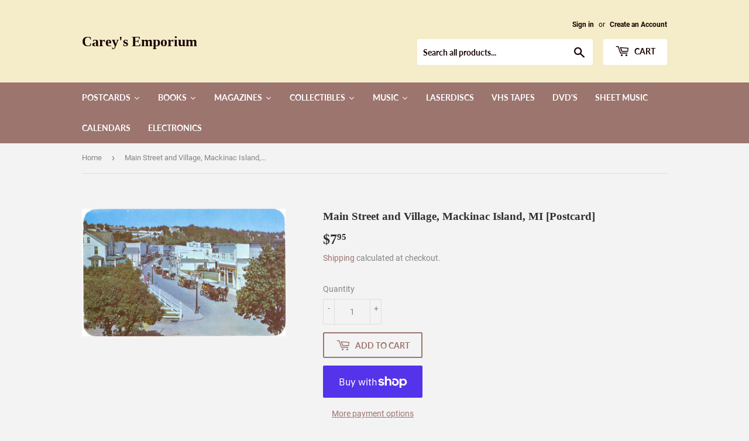

--- FILE ---
content_type: text/html; charset=utf-8
request_url: https://careysemporium.com/products/main-street-and-village-mackinac-island-mi
body_size: 54468
content:
<!doctype html>
<html class="no-touch no-js">
<head>
  <script>(function(H){H.className=H.className.replace(/\bno-js\b/,'js')})(document.documentElement)</script>
  <!-- Basic page needs ================================================== -->
  <meta charset="utf-8">
  <meta http-equiv="X-UA-Compatible" content="IE=edge,chrome=1">

  

  <!-- Title and description ================================================== -->
  <title>
  Main Street and Village, Mackinac Island, MI [Postcard] &ndash; Carey&#39;s Emporium
  </title>

  
    <meta name="description" content="POSTCARD TITLE:   Main Street and Village, Mackinac Island, Michigan POSTMARK:   Unused TYPE/BACK:    Chrome, Divided Back COMMENTS:  Nice card.  Good coloring.  Check the photo for more details.">
  

  <!-- Product meta ================================================== -->
  <!-- /snippets/social-meta-tags.liquid -->




<meta property="og:site_name" content="Carey&#39;s Emporium">
<meta property="og:url" content="https://careysemporium.com/products/main-street-and-village-mackinac-island-mi">
<meta property="og:title" content="Main Street and Village, Mackinac Island, MI [Postcard]">
<meta property="og:type" content="product">
<meta property="og:description" content="POSTCARD TITLE:   Main Street and Village, Mackinac Island, Michigan POSTMARK:   Unused TYPE/BACK:    Chrome, Divided Back COMMENTS:  Nice card.  Good coloring.  Check the photo for more details.">

  <meta property="og:price:amount" content="7.95">
  <meta property="og:price:currency" content="USD">

<meta property="og:image" content="http://careysemporium.com/cdn/shop/products/pcax43_1200x1200.jpg?v=1599931678">
<meta property="og:image:secure_url" content="https://careysemporium.com/cdn/shop/products/pcax43_1200x1200.jpg?v=1599931678">


<meta name="twitter:card" content="summary_large_image">
<meta name="twitter:title" content="Main Street and Village, Mackinac Island, MI [Postcard]">
<meta name="twitter:description" content="POSTCARD TITLE:   Main Street and Village, Mackinac Island, Michigan POSTMARK:   Unused TYPE/BACK:    Chrome, Divided Back COMMENTS:  Nice card.  Good coloring.  Check the photo for more details.">


  <!-- Helpers ================================================== -->
  <link rel="canonical" href="https://careysemporium.com/products/main-street-and-village-mackinac-island-mi">
  <meta name="viewport" content="width=device-width,initial-scale=1">

  <!-- CSS ================================================== -->
  <link href="//careysemporium.com/cdn/shop/t/2/assets/theme.scss.css?v=93994888136403274221718722859" rel="stylesheet" type="text/css" media="all" />

  <!-- Header hook for plugins ================================================== -->
  
  



  <script>window.performance && window.performance.mark && window.performance.mark('shopify.content_for_header.start');</script><meta name="facebook-domain-verification" content="mbh373iqj5jeyo8i3b9qjfnnzfxxgt">
<meta name="google-site-verification" content="l0n9PFbiq0ZBHQajSu1_5Kk1ogzqisgMkrJqnH1V-TU">
<meta id="shopify-digital-wallet" name="shopify-digital-wallet" content="/47182119071/digital_wallets/dialog">
<meta name="shopify-checkout-api-token" content="8615ff1fc49f184d9190625f04bf3d47">
<meta id="in-context-paypal-metadata" data-shop-id="47182119071" data-venmo-supported="false" data-environment="production" data-locale="en_US" data-paypal-v4="true" data-currency="USD">
<link rel="alternate" type="application/json+oembed" href="https://careysemporium.com/products/main-street-and-village-mackinac-island-mi.oembed">
<script async="async" src="/checkouts/internal/preloads.js?locale=en-US"></script>
<link rel="preconnect" href="https://shop.app" crossorigin="anonymous">
<script async="async" src="https://shop.app/checkouts/internal/preloads.js?locale=en-US&shop_id=47182119071" crossorigin="anonymous"></script>
<script id="apple-pay-shop-capabilities" type="application/json">{"shopId":47182119071,"countryCode":"US","currencyCode":"USD","merchantCapabilities":["supports3DS"],"merchantId":"gid:\/\/shopify\/Shop\/47182119071","merchantName":"Carey's Emporium","requiredBillingContactFields":["postalAddress","email"],"requiredShippingContactFields":["postalAddress","email"],"shippingType":"shipping","supportedNetworks":["visa","masterCard","amex","discover","elo","jcb"],"total":{"type":"pending","label":"Carey's Emporium","amount":"1.00"},"shopifyPaymentsEnabled":true,"supportsSubscriptions":true}</script>
<script id="shopify-features" type="application/json">{"accessToken":"8615ff1fc49f184d9190625f04bf3d47","betas":["rich-media-storefront-analytics"],"domain":"careysemporium.com","predictiveSearch":true,"shopId":47182119071,"locale":"en"}</script>
<script>var Shopify = Shopify || {};
Shopify.shop = "careys-emporium.myshopify.com";
Shopify.locale = "en";
Shopify.currency = {"active":"USD","rate":"1.0"};
Shopify.country = "US";
Shopify.theme = {"name":"Supply","id":110238793887,"schema_name":"Supply","schema_version":"9.0.2","theme_store_id":679,"role":"main"};
Shopify.theme.handle = "null";
Shopify.theme.style = {"id":null,"handle":null};
Shopify.cdnHost = "careysemporium.com/cdn";
Shopify.routes = Shopify.routes || {};
Shopify.routes.root = "/";</script>
<script type="module">!function(o){(o.Shopify=o.Shopify||{}).modules=!0}(window);</script>
<script>!function(o){function n(){var o=[];function n(){o.push(Array.prototype.slice.apply(arguments))}return n.q=o,n}var t=o.Shopify=o.Shopify||{};t.loadFeatures=n(),t.autoloadFeatures=n()}(window);</script>
<script>
  window.ShopifyPay = window.ShopifyPay || {};
  window.ShopifyPay.apiHost = "shop.app\/pay";
  window.ShopifyPay.redirectState = null;
</script>
<script id="shop-js-analytics" type="application/json">{"pageType":"product"}</script>
<script defer="defer" async type="module" src="//careysemporium.com/cdn/shopifycloud/shop-js/modules/v2/client.init-shop-cart-sync_dlpDe4U9.en.esm.js"></script>
<script defer="defer" async type="module" src="//careysemporium.com/cdn/shopifycloud/shop-js/modules/v2/chunk.common_FunKbpTJ.esm.js"></script>
<script type="module">
  await import("//careysemporium.com/cdn/shopifycloud/shop-js/modules/v2/client.init-shop-cart-sync_dlpDe4U9.en.esm.js");
await import("//careysemporium.com/cdn/shopifycloud/shop-js/modules/v2/chunk.common_FunKbpTJ.esm.js");

  window.Shopify.SignInWithShop?.initShopCartSync?.({"fedCMEnabled":true,"windoidEnabled":true});

</script>
<script>
  window.Shopify = window.Shopify || {};
  if (!window.Shopify.featureAssets) window.Shopify.featureAssets = {};
  window.Shopify.featureAssets['shop-js'] = {"shop-cart-sync":["modules/v2/client.shop-cart-sync_DIWHqfTk.en.esm.js","modules/v2/chunk.common_FunKbpTJ.esm.js"],"init-fed-cm":["modules/v2/client.init-fed-cm_CmNkGb1A.en.esm.js","modules/v2/chunk.common_FunKbpTJ.esm.js"],"shop-button":["modules/v2/client.shop-button_Dpfxl9vG.en.esm.js","modules/v2/chunk.common_FunKbpTJ.esm.js"],"init-shop-cart-sync":["modules/v2/client.init-shop-cart-sync_dlpDe4U9.en.esm.js","modules/v2/chunk.common_FunKbpTJ.esm.js"],"init-shop-email-lookup-coordinator":["modules/v2/client.init-shop-email-lookup-coordinator_DUdFDmvK.en.esm.js","modules/v2/chunk.common_FunKbpTJ.esm.js"],"init-windoid":["modules/v2/client.init-windoid_V_O5I0mt.en.esm.js","modules/v2/chunk.common_FunKbpTJ.esm.js"],"pay-button":["modules/v2/client.pay-button_x_P2fRzB.en.esm.js","modules/v2/chunk.common_FunKbpTJ.esm.js"],"shop-toast-manager":["modules/v2/client.shop-toast-manager_p8J9W8kY.en.esm.js","modules/v2/chunk.common_FunKbpTJ.esm.js"],"shop-cash-offers":["modules/v2/client.shop-cash-offers_CtPYbIPM.en.esm.js","modules/v2/chunk.common_FunKbpTJ.esm.js","modules/v2/chunk.modal_n1zSoh3t.esm.js"],"shop-login-button":["modules/v2/client.shop-login-button_C3-NmE42.en.esm.js","modules/v2/chunk.common_FunKbpTJ.esm.js","modules/v2/chunk.modal_n1zSoh3t.esm.js"],"avatar":["modules/v2/client.avatar_BTnouDA3.en.esm.js"],"init-shop-for-new-customer-accounts":["modules/v2/client.init-shop-for-new-customer-accounts_aeWumpsw.en.esm.js","modules/v2/client.shop-login-button_C3-NmE42.en.esm.js","modules/v2/chunk.common_FunKbpTJ.esm.js","modules/v2/chunk.modal_n1zSoh3t.esm.js"],"init-customer-accounts-sign-up":["modules/v2/client.init-customer-accounts-sign-up_CRLhpYdY.en.esm.js","modules/v2/client.shop-login-button_C3-NmE42.en.esm.js","modules/v2/chunk.common_FunKbpTJ.esm.js","modules/v2/chunk.modal_n1zSoh3t.esm.js"],"init-customer-accounts":["modules/v2/client.init-customer-accounts_BkuyBVsz.en.esm.js","modules/v2/client.shop-login-button_C3-NmE42.en.esm.js","modules/v2/chunk.common_FunKbpTJ.esm.js","modules/v2/chunk.modal_n1zSoh3t.esm.js"],"shop-follow-button":["modules/v2/client.shop-follow-button_DDNA7Aw9.en.esm.js","modules/v2/chunk.common_FunKbpTJ.esm.js","modules/v2/chunk.modal_n1zSoh3t.esm.js"],"checkout-modal":["modules/v2/client.checkout-modal_EOl6FxyC.en.esm.js","modules/v2/chunk.common_FunKbpTJ.esm.js","modules/v2/chunk.modal_n1zSoh3t.esm.js"],"lead-capture":["modules/v2/client.lead-capture_LZVhB0lN.en.esm.js","modules/v2/chunk.common_FunKbpTJ.esm.js","modules/v2/chunk.modal_n1zSoh3t.esm.js"],"shop-login":["modules/v2/client.shop-login_D4d_T_FR.en.esm.js","modules/v2/chunk.common_FunKbpTJ.esm.js","modules/v2/chunk.modal_n1zSoh3t.esm.js"],"payment-terms":["modules/v2/client.payment-terms_g-geHK5T.en.esm.js","modules/v2/chunk.common_FunKbpTJ.esm.js","modules/v2/chunk.modal_n1zSoh3t.esm.js"]};
</script>
<script id="__st">var __st={"a":47182119071,"offset":-21600,"reqid":"fffd2d17-2d85-4d4f-9634-312ba6c973b6-1765795796","pageurl":"careysemporium.com\/products\/main-street-and-village-mackinac-island-mi","u":"cc6f5f0b7b37","p":"product","rtyp":"product","rid":5628815605919};</script>
<script>window.ShopifyPaypalV4VisibilityTracking = true;</script>
<script id="form-persister">!function(){'use strict';const t='contact',e='new_comment',n=[[t,t],['blogs',e],['comments',e],[t,'customer']],o='password',r='form_key',c=['recaptcha-v3-token','g-recaptcha-response','h-captcha-response',o],s=()=>{try{return window.sessionStorage}catch{return}},i='__shopify_v',u=t=>t.elements[r],a=function(){const t=[...n].map((([t,e])=>`form[action*='/${t}']:not([data-nocaptcha='true']) input[name='form_type'][value='${e}']`)).join(',');var e;return e=t,()=>e?[...document.querySelectorAll(e)].map((t=>t.form)):[]}();function m(t){const e=u(t);a().includes(t)&&(!e||!e.value)&&function(t){try{if(!s())return;!function(t){const e=s();if(!e)return;const n=u(t);if(!n)return;const o=n.value;o&&e.removeItem(o)}(t);const e=Array.from(Array(32),(()=>Math.random().toString(36)[2])).join('');!function(t,e){u(t)||t.append(Object.assign(document.createElement('input'),{type:'hidden',name:r})),t.elements[r].value=e}(t,e),function(t,e){const n=s();if(!n)return;const r=[...t.querySelectorAll(`input[type='${o}']`)].map((({name:t})=>t)),u=[...c,...r],a={};for(const[o,c]of new FormData(t).entries())u.includes(o)||(a[o]=c);n.setItem(e,JSON.stringify({[i]:1,action:t.action,data:a}))}(t,e)}catch(e){console.error('failed to persist form',e)}}(t)}const f=t=>{if('true'===t.dataset.persistBound)return;const e=function(t,e){const n=function(t){return'function'==typeof t.submit?t.submit:HTMLFormElement.prototype.submit}(t).bind(t);return function(){let t;return()=>{t||(t=!0,(()=>{try{e(),n()}catch(t){(t=>{console.error('form submit failed',t)})(t)}})(),setTimeout((()=>t=!1),250))}}()}(t,(()=>{m(t)}));!function(t,e){if('function'==typeof t.submit&&'function'==typeof e)try{t.submit=e}catch{}}(t,e),t.addEventListener('submit',(t=>{t.preventDefault(),e()})),t.dataset.persistBound='true'};!function(){function t(t){const e=(t=>{const e=t.target;return e instanceof HTMLFormElement?e:e&&e.form})(t);e&&m(e)}document.addEventListener('submit',t),document.addEventListener('DOMContentLoaded',(()=>{const e=a();for(const t of e)f(t);var n;n=document.body,new window.MutationObserver((t=>{for(const e of t)if('childList'===e.type&&e.addedNodes.length)for(const t of e.addedNodes)1===t.nodeType&&'FORM'===t.tagName&&a().includes(t)&&f(t)})).observe(n,{childList:!0,subtree:!0,attributes:!1}),document.removeEventListener('submit',t)}))}()}();</script>
<script integrity="sha256-52AcMU7V7pcBOXWImdc/TAGTFKeNjmkeM1Pvks/DTgc=" data-source-attribution="shopify.loadfeatures" defer="defer" src="//careysemporium.com/cdn/shopifycloud/storefront/assets/storefront/load_feature-81c60534.js" crossorigin="anonymous"></script>
<script crossorigin="anonymous" defer="defer" src="//careysemporium.com/cdn/shopifycloud/storefront/assets/shopify_pay/storefront-65b4c6d7.js?v=20250812"></script>
<script data-source-attribution="shopify.dynamic_checkout.dynamic.init">var Shopify=Shopify||{};Shopify.PaymentButton=Shopify.PaymentButton||{isStorefrontPortableWallets:!0,init:function(){window.Shopify.PaymentButton.init=function(){};var t=document.createElement("script");t.src="https://careysemporium.com/cdn/shopifycloud/portable-wallets/latest/portable-wallets.en.js",t.type="module",document.head.appendChild(t)}};
</script>
<script data-source-attribution="shopify.dynamic_checkout.buyer_consent">
  function portableWalletsHideBuyerConsent(e){var t=document.getElementById("shopify-buyer-consent"),n=document.getElementById("shopify-subscription-policy-button");t&&n&&(t.classList.add("hidden"),t.setAttribute("aria-hidden","true"),n.removeEventListener("click",e))}function portableWalletsShowBuyerConsent(e){var t=document.getElementById("shopify-buyer-consent"),n=document.getElementById("shopify-subscription-policy-button");t&&n&&(t.classList.remove("hidden"),t.removeAttribute("aria-hidden"),n.addEventListener("click",e))}window.Shopify?.PaymentButton&&(window.Shopify.PaymentButton.hideBuyerConsent=portableWalletsHideBuyerConsent,window.Shopify.PaymentButton.showBuyerConsent=portableWalletsShowBuyerConsent);
</script>
<script>
  function portableWalletsCleanup(e){e&&e.src&&console.error("Failed to load portable wallets script "+e.src);var t=document.querySelectorAll("shopify-accelerated-checkout .shopify-payment-button__skeleton, shopify-accelerated-checkout-cart .wallet-cart-button__skeleton"),e=document.getElementById("shopify-buyer-consent");for(let e=0;e<t.length;e++)t[e].remove();e&&e.remove()}function portableWalletsNotLoadedAsModule(e){e instanceof ErrorEvent&&"string"==typeof e.message&&e.message.includes("import.meta")&&"string"==typeof e.filename&&e.filename.includes("portable-wallets")&&(window.removeEventListener("error",portableWalletsNotLoadedAsModule),window.Shopify.PaymentButton.failedToLoad=e,"loading"===document.readyState?document.addEventListener("DOMContentLoaded",window.Shopify.PaymentButton.init):window.Shopify.PaymentButton.init())}window.addEventListener("error",portableWalletsNotLoadedAsModule);
</script>

<script type="module" src="https://careysemporium.com/cdn/shopifycloud/portable-wallets/latest/portable-wallets.en.js" onError="portableWalletsCleanup(this)" crossorigin="anonymous"></script>
<script nomodule>
  document.addEventListener("DOMContentLoaded", portableWalletsCleanup);
</script>

<link id="shopify-accelerated-checkout-styles" rel="stylesheet" media="screen" href="https://careysemporium.com/cdn/shopifycloud/portable-wallets/latest/accelerated-checkout-backwards-compat.css" crossorigin="anonymous">
<style id="shopify-accelerated-checkout-cart">
        #shopify-buyer-consent {
  margin-top: 1em;
  display: inline-block;
  width: 100%;
}

#shopify-buyer-consent.hidden {
  display: none;
}

#shopify-subscription-policy-button {
  background: none;
  border: none;
  padding: 0;
  text-decoration: underline;
  font-size: inherit;
  cursor: pointer;
}

#shopify-subscription-policy-button::before {
  box-shadow: none;
}

      </style>

<script>window.performance && window.performance.mark && window.performance.mark('shopify.content_for_header.end');</script><link href="//careysemporium.com/cdn/shop/t/2/assets/globo.menu.css?v=55463345664893676051599076948" rel="stylesheet" type="text/css" media="all" />
<script type="text/javascript">window.GloboMenuMoneyFormat = "${{amount}}";
  window.shopCurrency = "USD";
  window.GloboMenuCustomer = false;
  window.assetsUrl = '//careysemporium.com/cdn/shop/t/2/assets/';
  window.filesUrl = '//careysemporium.com/cdn/shop/files/';
  window.GloboMenuSignature = 'afc2ff11e0ee983bb91f306009a00724';
  window.GloboMenuTimestamp = 1599084512;
  window.GloboMenuLinklists = {"main-menu": [{'url' :"\/collections\/all", 'title': "Postcards"},{'url' :"\/collections\/reel-to-reel-recordings\/Reel-to-Reel", 'title': "Reel-to Reel Tapes"}],"footer": [{'url' :"\/search", 'title': "Search"},{'url' :"\/policies\/terms-of-service", 'title': "Terms of Service"},{'url' :"\/policies\/refund-policy", 'title': "Refund policy"}],"customer-account-main-menu": [{'url' :"\/", 'title': "Shop"},{'url' :"https:\/\/shopify.com\/47182119071\/account\/orders?locale=en\u0026region_country=US", 'title': "Orders"}]};
</script>
<script src="//careysemporium.com/cdn/shop/t/2/assets/globo.menu.data.js?v=7856541997042717861599084516"></script>
<script src="//careysemporium.com/cdn/shop/t/2/assets/globo.menu.render.js?v=132550055593982485991599076943"></script>
<script src="//careysemporium.com/cdn/shop/t/2/assets/globo.menu.app.js?v=123507651971852233301599076947"></script>
<script type="text/javascript">var globoMenu = new GloboMenu(window.GloboMenuConfig, window.GloboMenuRenderFunction);</script>


  
  

  <script src="//careysemporium.com/cdn/shop/t/2/assets/jquery-2.2.3.min.js?v=58211863146907186831599074254" type="text/javascript"></script>

  <script src="//careysemporium.com/cdn/shop/t/2/assets/lazysizes.min.js?v=8147953233334221341599074254" async="async"></script>
  <script src="//careysemporium.com/cdn/shop/t/2/assets/vendor.js?v=106177282645720727331599074257" defer="defer"></script>
  <script src="//careysemporium.com/cdn/shop/t/2/assets/theme.js?v=88090588602936917221599074271" defer="defer"></script>
  










<link href="https://monorail-edge.shopifysvc.com" rel="dns-prefetch">
<script>(function(){if ("sendBeacon" in navigator && "performance" in window) {try {var session_token_from_headers = performance.getEntriesByType('navigation')[0].serverTiming.find(x => x.name == '_s').description;} catch {var session_token_from_headers = undefined;}var session_cookie_matches = document.cookie.match(/_shopify_s=([^;]*)/);var session_token_from_cookie = session_cookie_matches && session_cookie_matches.length === 2 ? session_cookie_matches[1] : "";var session_token = session_token_from_headers || session_token_from_cookie || "";function handle_abandonment_event(e) {var entries = performance.getEntries().filter(function(entry) {return /monorail-edge.shopifysvc.com/.test(entry.name);});if (!window.abandonment_tracked && entries.length === 0) {window.abandonment_tracked = true;var currentMs = Date.now();var navigation_start = performance.timing.navigationStart;var payload = {shop_id: 47182119071,url: window.location.href,navigation_start,duration: currentMs - navigation_start,session_token,page_type: "product"};window.navigator.sendBeacon("https://monorail-edge.shopifysvc.com/v1/produce", JSON.stringify({schema_id: "online_store_buyer_site_abandonment/1.1",payload: payload,metadata: {event_created_at_ms: currentMs,event_sent_at_ms: currentMs}}));}}window.addEventListener('pagehide', handle_abandonment_event);}}());</script>
<script id="web-pixels-manager-setup">(function e(e,d,r,n,o){if(void 0===o&&(o={}),!Boolean(null===(a=null===(i=window.Shopify)||void 0===i?void 0:i.analytics)||void 0===a?void 0:a.replayQueue)){var i,a;window.Shopify=window.Shopify||{};var t=window.Shopify;t.analytics=t.analytics||{};var s=t.analytics;s.replayQueue=[],s.publish=function(e,d,r){return s.replayQueue.push([e,d,r]),!0};try{self.performance.mark("wpm:start")}catch(e){}var l=function(){var e={modern:/Edge?\/(1{2}[4-9]|1[2-9]\d|[2-9]\d{2}|\d{4,})\.\d+(\.\d+|)|Firefox\/(1{2}[4-9]|1[2-9]\d|[2-9]\d{2}|\d{4,})\.\d+(\.\d+|)|Chrom(ium|e)\/(9{2}|\d{3,})\.\d+(\.\d+|)|(Maci|X1{2}).+ Version\/(15\.\d+|(1[6-9]|[2-9]\d|\d{3,})\.\d+)([,.]\d+|)( \(\w+\)|)( Mobile\/\w+|) Safari\/|Chrome.+OPR\/(9{2}|\d{3,})\.\d+\.\d+|(CPU[ +]OS|iPhone[ +]OS|CPU[ +]iPhone|CPU IPhone OS|CPU iPad OS)[ +]+(15[._]\d+|(1[6-9]|[2-9]\d|\d{3,})[._]\d+)([._]\d+|)|Android:?[ /-](13[3-9]|1[4-9]\d|[2-9]\d{2}|\d{4,})(\.\d+|)(\.\d+|)|Android.+Firefox\/(13[5-9]|1[4-9]\d|[2-9]\d{2}|\d{4,})\.\d+(\.\d+|)|Android.+Chrom(ium|e)\/(13[3-9]|1[4-9]\d|[2-9]\d{2}|\d{4,})\.\d+(\.\d+|)|SamsungBrowser\/([2-9]\d|\d{3,})\.\d+/,legacy:/Edge?\/(1[6-9]|[2-9]\d|\d{3,})\.\d+(\.\d+|)|Firefox\/(5[4-9]|[6-9]\d|\d{3,})\.\d+(\.\d+|)|Chrom(ium|e)\/(5[1-9]|[6-9]\d|\d{3,})\.\d+(\.\d+|)([\d.]+$|.*Safari\/(?![\d.]+ Edge\/[\d.]+$))|(Maci|X1{2}).+ Version\/(10\.\d+|(1[1-9]|[2-9]\d|\d{3,})\.\d+)([,.]\d+|)( \(\w+\)|)( Mobile\/\w+|) Safari\/|Chrome.+OPR\/(3[89]|[4-9]\d|\d{3,})\.\d+\.\d+|(CPU[ +]OS|iPhone[ +]OS|CPU[ +]iPhone|CPU IPhone OS|CPU iPad OS)[ +]+(10[._]\d+|(1[1-9]|[2-9]\d|\d{3,})[._]\d+)([._]\d+|)|Android:?[ /-](13[3-9]|1[4-9]\d|[2-9]\d{2}|\d{4,})(\.\d+|)(\.\d+|)|Mobile Safari.+OPR\/([89]\d|\d{3,})\.\d+\.\d+|Android.+Firefox\/(13[5-9]|1[4-9]\d|[2-9]\d{2}|\d{4,})\.\d+(\.\d+|)|Android.+Chrom(ium|e)\/(13[3-9]|1[4-9]\d|[2-9]\d{2}|\d{4,})\.\d+(\.\d+|)|Android.+(UC? ?Browser|UCWEB|U3)[ /]?(15\.([5-9]|\d{2,})|(1[6-9]|[2-9]\d|\d{3,})\.\d+)\.\d+|SamsungBrowser\/(5\.\d+|([6-9]|\d{2,})\.\d+)|Android.+MQ{2}Browser\/(14(\.(9|\d{2,})|)|(1[5-9]|[2-9]\d|\d{3,})(\.\d+|))(\.\d+|)|K[Aa][Ii]OS\/(3\.\d+|([4-9]|\d{2,})\.\d+)(\.\d+|)/},d=e.modern,r=e.legacy,n=navigator.userAgent;return n.match(d)?"modern":n.match(r)?"legacy":"unknown"}(),u="modern"===l?"modern":"legacy",c=(null!=n?n:{modern:"",legacy:""})[u],f=function(e){return[e.baseUrl,"/wpm","/b",e.hashVersion,"modern"===e.buildTarget?"m":"l",".js"].join("")}({baseUrl:d,hashVersion:r,buildTarget:u}),m=function(e){var d=e.version,r=e.bundleTarget,n=e.surface,o=e.pageUrl,i=e.monorailEndpoint;return{emit:function(e){var a=e.status,t=e.errorMsg,s=(new Date).getTime(),l=JSON.stringify({metadata:{event_sent_at_ms:s},events:[{schema_id:"web_pixels_manager_load/3.1",payload:{version:d,bundle_target:r,page_url:o,status:a,surface:n,error_msg:t},metadata:{event_created_at_ms:s}}]});if(!i)return console&&console.warn&&console.warn("[Web Pixels Manager] No Monorail endpoint provided, skipping logging."),!1;try{return self.navigator.sendBeacon.bind(self.navigator)(i,l)}catch(e){}var u=new XMLHttpRequest;try{return u.open("POST",i,!0),u.setRequestHeader("Content-Type","text/plain"),u.send(l),!0}catch(e){return console&&console.warn&&console.warn("[Web Pixels Manager] Got an unhandled error while logging to Monorail."),!1}}}}({version:r,bundleTarget:l,surface:e.surface,pageUrl:self.location.href,monorailEndpoint:e.monorailEndpoint});try{o.browserTarget=l,function(e){var d=e.src,r=e.async,n=void 0===r||r,o=e.onload,i=e.onerror,a=e.sri,t=e.scriptDataAttributes,s=void 0===t?{}:t,l=document.createElement("script"),u=document.querySelector("head"),c=document.querySelector("body");if(l.async=n,l.src=d,a&&(l.integrity=a,l.crossOrigin="anonymous"),s)for(var f in s)if(Object.prototype.hasOwnProperty.call(s,f))try{l.dataset[f]=s[f]}catch(e){}if(o&&l.addEventListener("load",o),i&&l.addEventListener("error",i),u)u.appendChild(l);else{if(!c)throw new Error("Did not find a head or body element to append the script");c.appendChild(l)}}({src:f,async:!0,onload:function(){if(!function(){var e,d;return Boolean(null===(d=null===(e=window.Shopify)||void 0===e?void 0:e.analytics)||void 0===d?void 0:d.initialized)}()){var d=window.webPixelsManager.init(e)||void 0;if(d){var r=window.Shopify.analytics;r.replayQueue.forEach((function(e){var r=e[0],n=e[1],o=e[2];d.publishCustomEvent(r,n,o)})),r.replayQueue=[],r.publish=d.publishCustomEvent,r.visitor=d.visitor,r.initialized=!0}}},onerror:function(){return m.emit({status:"failed",errorMsg:"".concat(f," has failed to load")})},sri:function(e){var d=/^sha384-[A-Za-z0-9+/=]+$/;return"string"==typeof e&&d.test(e)}(c)?c:"",scriptDataAttributes:o}),m.emit({status:"loading"})}catch(e){m.emit({status:"failed",errorMsg:(null==e?void 0:e.message)||"Unknown error"})}}})({shopId: 47182119071,storefrontBaseUrl: "https://careysemporium.com",extensionsBaseUrl: "https://extensions.shopifycdn.com/cdn/shopifycloud/web-pixels-manager",monorailEndpoint: "https://monorail-edge.shopifysvc.com/unstable/produce_batch",surface: "storefront-renderer",enabledBetaFlags: ["2dca8a86"],webPixelsConfigList: [{"id":"470352104","configuration":"{\"config\":\"{\\\"pixel_id\\\":\\\"GT-55JZCSZ\\\",\\\"target_country\\\":\\\"US\\\",\\\"gtag_events\\\":[{\\\"type\\\":\\\"purchase\\\",\\\"action_label\\\":\\\"MC-2LH6X8GP8P\\\"},{\\\"type\\\":\\\"page_view\\\",\\\"action_label\\\":\\\"MC-2LH6X8GP8P\\\"},{\\\"type\\\":\\\"view_item\\\",\\\"action_label\\\":\\\"MC-2LH6X8GP8P\\\"}],\\\"enable_monitoring_mode\\\":false}\"}","eventPayloadVersion":"v1","runtimeContext":"OPEN","scriptVersion":"b2a88bafab3e21179ed38636efcd8a93","type":"APP","apiClientId":1780363,"privacyPurposes":[],"dataSharingAdjustments":{"protectedCustomerApprovalScopes":["read_customer_address","read_customer_email","read_customer_name","read_customer_personal_data","read_customer_phone"]}},{"id":"210764008","configuration":"{\"pixel_id\":\"481944356466969\",\"pixel_type\":\"facebook_pixel\",\"metaapp_system_user_token\":\"-\"}","eventPayloadVersion":"v1","runtimeContext":"OPEN","scriptVersion":"ca16bc87fe92b6042fbaa3acc2fbdaa6","type":"APP","apiClientId":2329312,"privacyPurposes":["ANALYTICS","MARKETING","SALE_OF_DATA"],"dataSharingAdjustments":{"protectedCustomerApprovalScopes":["read_customer_address","read_customer_email","read_customer_name","read_customer_personal_data","read_customer_phone"]}},{"id":"61702376","eventPayloadVersion":"v1","runtimeContext":"LAX","scriptVersion":"1","type":"CUSTOM","privacyPurposes":["ANALYTICS"],"name":"Google Analytics tag (migrated)"},{"id":"shopify-app-pixel","configuration":"{}","eventPayloadVersion":"v1","runtimeContext":"STRICT","scriptVersion":"0450","apiClientId":"shopify-pixel","type":"APP","privacyPurposes":["ANALYTICS","MARKETING"]},{"id":"shopify-custom-pixel","eventPayloadVersion":"v1","runtimeContext":"LAX","scriptVersion":"0450","apiClientId":"shopify-pixel","type":"CUSTOM","privacyPurposes":["ANALYTICS","MARKETING"]}],isMerchantRequest: false,initData: {"shop":{"name":"Carey's Emporium","paymentSettings":{"currencyCode":"USD"},"myshopifyDomain":"careys-emporium.myshopify.com","countryCode":"US","storefrontUrl":"https:\/\/careysemporium.com"},"customer":null,"cart":null,"checkout":null,"productVariants":[{"price":{"amount":7.95,"currencyCode":"USD"},"product":{"title":"Main Street and Village, Mackinac Island, MI [Postcard]","vendor":"Carey's Emporium","id":"5628815605919","untranslatedTitle":"Main Street and Village, Mackinac Island, MI [Postcard]","url":"\/products\/main-street-and-village-mackinac-island-mi","type":"Postcard"},"id":"36149536719007","image":{"src":"\/\/careysemporium.com\/cdn\/shop\/products\/pcax43.jpg?v=1599931678"},"sku":"PCAX43","title":"Default Title","untranslatedTitle":"Default Title"}],"purchasingCompany":null},},"https://careysemporium.com/cdn","ae1676cfwd2530674p4253c800m34e853cb",{"modern":"","legacy":""},{"shopId":"47182119071","storefrontBaseUrl":"https:\/\/careysemporium.com","extensionBaseUrl":"https:\/\/extensions.shopifycdn.com\/cdn\/shopifycloud\/web-pixels-manager","surface":"storefront-renderer","enabledBetaFlags":"[\"2dca8a86\"]","isMerchantRequest":"false","hashVersion":"ae1676cfwd2530674p4253c800m34e853cb","publish":"custom","events":"[[\"page_viewed\",{}],[\"product_viewed\",{\"productVariant\":{\"price\":{\"amount\":7.95,\"currencyCode\":\"USD\"},\"product\":{\"title\":\"Main Street and Village, Mackinac Island, MI [Postcard]\",\"vendor\":\"Carey's Emporium\",\"id\":\"5628815605919\",\"untranslatedTitle\":\"Main Street and Village, Mackinac Island, MI [Postcard]\",\"url\":\"\/products\/main-street-and-village-mackinac-island-mi\",\"type\":\"Postcard\"},\"id\":\"36149536719007\",\"image\":{\"src\":\"\/\/careysemporium.com\/cdn\/shop\/products\/pcax43.jpg?v=1599931678\"},\"sku\":\"PCAX43\",\"title\":\"Default Title\",\"untranslatedTitle\":\"Default Title\"}}]]"});</script><script>
  window.ShopifyAnalytics = window.ShopifyAnalytics || {};
  window.ShopifyAnalytics.meta = window.ShopifyAnalytics.meta || {};
  window.ShopifyAnalytics.meta.currency = 'USD';
  var meta = {"product":{"id":5628815605919,"gid":"gid:\/\/shopify\/Product\/5628815605919","vendor":"Carey's Emporium","type":"Postcard","variants":[{"id":36149536719007,"price":795,"name":"Main Street and Village, Mackinac Island, MI [Postcard]","public_title":null,"sku":"PCAX43"}],"remote":false},"page":{"pageType":"product","resourceType":"product","resourceId":5628815605919}};
  for (var attr in meta) {
    window.ShopifyAnalytics.meta[attr] = meta[attr];
  }
</script>
<script class="analytics">
  (function () {
    var customDocumentWrite = function(content) {
      var jquery = null;

      if (window.jQuery) {
        jquery = window.jQuery;
      } else if (window.Checkout && window.Checkout.$) {
        jquery = window.Checkout.$;
      }

      if (jquery) {
        jquery('body').append(content);
      }
    };

    var hasLoggedConversion = function(token) {
      if (token) {
        return document.cookie.indexOf('loggedConversion=' + token) !== -1;
      }
      return false;
    }

    var setCookieIfConversion = function(token) {
      if (token) {
        var twoMonthsFromNow = new Date(Date.now());
        twoMonthsFromNow.setMonth(twoMonthsFromNow.getMonth() + 2);

        document.cookie = 'loggedConversion=' + token + '; expires=' + twoMonthsFromNow;
      }
    }

    var trekkie = window.ShopifyAnalytics.lib = window.trekkie = window.trekkie || [];
    if (trekkie.integrations) {
      return;
    }
    trekkie.methods = [
      'identify',
      'page',
      'ready',
      'track',
      'trackForm',
      'trackLink'
    ];
    trekkie.factory = function(method) {
      return function() {
        var args = Array.prototype.slice.call(arguments);
        args.unshift(method);
        trekkie.push(args);
        return trekkie;
      };
    };
    for (var i = 0; i < trekkie.methods.length; i++) {
      var key = trekkie.methods[i];
      trekkie[key] = trekkie.factory(key);
    }
    trekkie.load = function(config) {
      trekkie.config = config || {};
      trekkie.config.initialDocumentCookie = document.cookie;
      var first = document.getElementsByTagName('script')[0];
      var script = document.createElement('script');
      script.type = 'text/javascript';
      script.onerror = function(e) {
        var scriptFallback = document.createElement('script');
        scriptFallback.type = 'text/javascript';
        scriptFallback.onerror = function(error) {
                var Monorail = {
      produce: function produce(monorailDomain, schemaId, payload) {
        var currentMs = new Date().getTime();
        var event = {
          schema_id: schemaId,
          payload: payload,
          metadata: {
            event_created_at_ms: currentMs,
            event_sent_at_ms: currentMs
          }
        };
        return Monorail.sendRequest("https://" + monorailDomain + "/v1/produce", JSON.stringify(event));
      },
      sendRequest: function sendRequest(endpointUrl, payload) {
        // Try the sendBeacon API
        if (window && window.navigator && typeof window.navigator.sendBeacon === 'function' && typeof window.Blob === 'function' && !Monorail.isIos12()) {
          var blobData = new window.Blob([payload], {
            type: 'text/plain'
          });

          if (window.navigator.sendBeacon(endpointUrl, blobData)) {
            return true;
          } // sendBeacon was not successful

        } // XHR beacon

        var xhr = new XMLHttpRequest();

        try {
          xhr.open('POST', endpointUrl);
          xhr.setRequestHeader('Content-Type', 'text/plain');
          xhr.send(payload);
        } catch (e) {
          console.log(e);
        }

        return false;
      },
      isIos12: function isIos12() {
        return window.navigator.userAgent.lastIndexOf('iPhone; CPU iPhone OS 12_') !== -1 || window.navigator.userAgent.lastIndexOf('iPad; CPU OS 12_') !== -1;
      }
    };
    Monorail.produce('monorail-edge.shopifysvc.com',
      'trekkie_storefront_load_errors/1.1',
      {shop_id: 47182119071,
      theme_id: 110238793887,
      app_name: "storefront",
      context_url: window.location.href,
      source_url: "//careysemporium.com/cdn/s/trekkie.storefront.1a0636ab3186d698599065cb6ce9903ebacdd71a.min.js"});

        };
        scriptFallback.async = true;
        scriptFallback.src = '//careysemporium.com/cdn/s/trekkie.storefront.1a0636ab3186d698599065cb6ce9903ebacdd71a.min.js';
        first.parentNode.insertBefore(scriptFallback, first);
      };
      script.async = true;
      script.src = '//careysemporium.com/cdn/s/trekkie.storefront.1a0636ab3186d698599065cb6ce9903ebacdd71a.min.js';
      first.parentNode.insertBefore(script, first);
    };
    trekkie.load(
      {"Trekkie":{"appName":"storefront","development":false,"defaultAttributes":{"shopId":47182119071,"isMerchantRequest":null,"themeId":110238793887,"themeCityHash":"4550422613499632833","contentLanguage":"en","currency":"USD","eventMetadataId":"78e2b728-5a28-4bdc-ae28-b58094e90d52"},"isServerSideCookieWritingEnabled":true,"monorailRegion":"shop_domain"},"Session Attribution":{},"S2S":{"facebookCapiEnabled":true,"source":"trekkie-storefront-renderer","apiClientId":580111}}
    );

    var loaded = false;
    trekkie.ready(function() {
      if (loaded) return;
      loaded = true;

      window.ShopifyAnalytics.lib = window.trekkie;

      var originalDocumentWrite = document.write;
      document.write = customDocumentWrite;
      try { window.ShopifyAnalytics.merchantGoogleAnalytics.call(this); } catch(error) {};
      document.write = originalDocumentWrite;

      window.ShopifyAnalytics.lib.page(null,{"pageType":"product","resourceType":"product","resourceId":5628815605919,"shopifyEmitted":true});

      var match = window.location.pathname.match(/checkouts\/(.+)\/(thank_you|post_purchase)/)
      var token = match? match[1]: undefined;
      if (!hasLoggedConversion(token)) {
        setCookieIfConversion(token);
        window.ShopifyAnalytics.lib.track("Viewed Product",{"currency":"USD","variantId":36149536719007,"productId":5628815605919,"productGid":"gid:\/\/shopify\/Product\/5628815605919","name":"Main Street and Village, Mackinac Island, MI [Postcard]","price":"7.95","sku":"PCAX43","brand":"Carey's Emporium","variant":null,"category":"Postcard","nonInteraction":true,"remote":false},undefined,undefined,{"shopifyEmitted":true});
      window.ShopifyAnalytics.lib.track("monorail:\/\/trekkie_storefront_viewed_product\/1.1",{"currency":"USD","variantId":36149536719007,"productId":5628815605919,"productGid":"gid:\/\/shopify\/Product\/5628815605919","name":"Main Street and Village, Mackinac Island, MI [Postcard]","price":"7.95","sku":"PCAX43","brand":"Carey's Emporium","variant":null,"category":"Postcard","nonInteraction":true,"remote":false,"referer":"https:\/\/careysemporium.com\/products\/main-street-and-village-mackinac-island-mi"});
      }
    });


        var eventsListenerScript = document.createElement('script');
        eventsListenerScript.async = true;
        eventsListenerScript.src = "//careysemporium.com/cdn/shopifycloud/storefront/assets/shop_events_listener-3da45d37.js";
        document.getElementsByTagName('head')[0].appendChild(eventsListenerScript);

})();</script>
  <script>
  if (!window.ga || (window.ga && typeof window.ga !== 'function')) {
    window.ga = function ga() {
      (window.ga.q = window.ga.q || []).push(arguments);
      if (window.Shopify && window.Shopify.analytics && typeof window.Shopify.analytics.publish === 'function') {
        window.Shopify.analytics.publish("ga_stub_called", {}, {sendTo: "google_osp_migration"});
      }
      console.error("Shopify's Google Analytics stub called with:", Array.from(arguments), "\nSee https://help.shopify.com/manual/promoting-marketing/pixels/pixel-migration#google for more information.");
    };
    if (window.Shopify && window.Shopify.analytics && typeof window.Shopify.analytics.publish === 'function') {
      window.Shopify.analytics.publish("ga_stub_initialized", {}, {sendTo: "google_osp_migration"});
    }
  }
</script>
<script
  defer
  src="https://careysemporium.com/cdn/shopifycloud/perf-kit/shopify-perf-kit-2.1.2.min.js"
  data-application="storefront-renderer"
  data-shop-id="47182119071"
  data-render-region="gcp-us-central1"
  data-page-type="product"
  data-theme-instance-id="110238793887"
  data-theme-name="Supply"
  data-theme-version="9.0.2"
  data-monorail-region="shop_domain"
  data-resource-timing-sampling-rate="10"
  data-shs="true"
  data-shs-beacon="true"
  data-shs-export-with-fetch="true"
  data-shs-logs-sample-rate="1"
  data-shs-beacon-endpoint="https://careysemporium.com/api/collect"
></script>
</head>

<body id="main-street-and-village-mackinac-island-mi-postcard" class="template-product">

  <div id="shopify-section-header" class="shopify-section header-section"><header class="site-header" role="banner" data-section-id="header" data-section-type="header-section">
  <div class="wrapper">

    <div class="grid--full">
      <div class="grid-item large--one-half">
        
          <div class="h1 header-logo" itemscope itemtype="http://schema.org/Organization">
        
          
            <a href="/" itemprop="url">Carey&#39;s Emporium</a>
          
        
          </div>
        
      </div>

      <div class="grid-item large--one-half text-center large--text-right">
        
          <div class="site-header--text-links">
            

            
              <span class="site-header--meta-links medium-down--hide">
                
                  <a href="https://careysemporium.com/customer_authentication/redirect?locale=en&amp;region_country=US" id="customer_login_link">Sign in</a>
                  <span class="site-header--spacer">or</span>
                  <a href="https://shopify.com/47182119071/account?locale=en" id="customer_register_link">Create an Account</a>
                
              </span>
            
          </div>

          <br class="medium-down--hide">
        

        <form action="/search" method="get" class="search-bar" role="search">
  <input type="hidden" name="type" value="product">

  <input type="search" name="q" value="" placeholder="Search all products..." aria-label="Search all products...">
  <button type="submit" class="search-bar--submit icon-fallback-text">
    <span class="icon icon-search" aria-hidden="true"></span>
    <span class="fallback-text">Search</span>
  </button>
</form>


        <a href="/cart" class="header-cart-btn cart-toggle">
          <span class="icon icon-cart"></span>
          Cart <span class="cart-count cart-badge--desktop hidden-count">0</span>
        </a>
      </div>
    </div>

  </div>
</header>

<div id="mobileNavBar">
  <div class="display-table-cell">
    <button class="menu-toggle mobileNavBar-link" aria-controls="navBar" aria-expanded="false"><span class="icon icon-hamburger" aria-hidden="true"></span>Menu</button>
  </div>
  <div class="display-table-cell">
    <a href="/cart" class="cart-toggle mobileNavBar-link">
      <span class="icon icon-cart"></span>
      Cart <span class="cart-count hidden-count">0</span>
    </a>
  </div>
</div>

<nav class="nav-bar" id="navBar" role="navigation">
  <div class="wrapper">
    <form action="/search" method="get" class="search-bar" role="search">
  <input type="hidden" name="type" value="product">

  <input type="search" name="q" value="" placeholder="Search all products..." aria-label="Search all products...">
  <button type="submit" class="search-bar--submit icon-fallback-text">
    <span class="icon icon-search" aria-hidden="true"></span>
    <span class="fallback-text">Search</span>
  </button>
</form>

    <ul class="mobile-nav" id="MobileNav">
  
  <li class="large--hide">
    <a href="/">Home</a>
  </li>
  
  
    
      <li>
        <a
          href="/collections/all"
          class="mobile-nav--link"
          data-meganav-type="child"
          >
            Postcards
        </a>
      </li>
    
  
    
      <li>
        <a
          href="/collections/reel-to-reel-recordings/Reel-to-Reel"
          class="mobile-nav--link"
          data-meganav-type="child"
          >
            Reel-to Reel Tapes
        </a>
      </li>
    
  

  
    
      <li class="customer-navlink large--hide"><a href="https://careysemporium.com/customer_authentication/redirect?locale=en&amp;region_country=US" id="customer_login_link">Sign in</a></li>
      <li class="customer-navlink large--hide"><a href="https://shopify.com/47182119071/account?locale=en" id="customer_register_link">Create an Account</a></li>
    
  
</ul>

    <ul class="site-nav" id="AccessibleNav">
  
  <li class="large--hide">
    <a href="/">Home</a>
  </li>
  
  
    
      <li>
        <a
          href="/collections/all"
          class="site-nav--link"
          data-meganav-type="child"
          >
            Postcards
        </a>
      </li>
    
  
    
      <li>
        <a
          href="/collections/reel-to-reel-recordings/Reel-to-Reel"
          class="site-nav--link"
          data-meganav-type="child"
          >
            Reel-to Reel Tapes
        </a>
      </li>
    
  

  
    
      <li class="customer-navlink large--hide"><a href="https://careysemporium.com/customer_authentication/redirect?locale=en&amp;region_country=US" id="customer_login_link">Sign in</a></li>
      <li class="customer-navlink large--hide"><a href="https://shopify.com/47182119071/account?locale=en" id="customer_register_link">Create an Account</a></li>
    
  
</ul>

  </div>
</nav>




</div>

  <main class="wrapper main-content" role="main">

    

<div id="shopify-section-product-template" class="shopify-section product-template-section"><div id="ProductSection" data-section-id="product-template" data-section-type="product-template" data-zoom-toggle="zoom-in" data-zoom-enabled="true" data-related-enabled="" data-social-sharing="" data-show-compare-at-price="false" data-stock="false" data-incoming-transfer="false" data-ajax-cart-method="modal">





<nav class="breadcrumb" role="navigation" aria-label="breadcrumbs">
  <a href="/" title="Back to the frontpage">Home</a>

  

    
    <span class="divider" aria-hidden="true">&rsaquo;</span>
    <span class="breadcrumb--truncate">Main Street and Village, Mackinac Island, MI [Postcard]</span>

  
</nav>









<div class="grid" itemscope itemtype="http://schema.org/Product">
  <meta itemprop="url" content="https://careysemporium.com/products/main-street-and-village-mackinac-island-mi">
  <meta itemprop="image" content="//careysemporium.com/cdn/shop/products/pcax43_grande.jpg?v=1599931678">

  <div class="grid-item large--two-fifths">
    <div class="grid">
      <div class="grid-item large--eleven-twelfths text-center">
        <div class="product-photo-container" id="productPhotoContainer-product-template">
          
          
<div id="productPhotoWrapper-product-template-18958687109279" class="lazyload__image-wrapper" data-image-id="18958687109279" style="max-width: 640px">
              <div class="no-js product__image-wrapper" style="padding-top:62.65625%;">
                <img id=""
                  
                  src="//careysemporium.com/cdn/shop/products/pcax43_300x300.jpg?v=1599931678"
                  
                  class="lazyload no-js lazypreload"
                  data-src="//careysemporium.com/cdn/shop/products/pcax43_{width}x.jpg?v=1599931678"
                  data-widths="[180, 360, 540, 720, 900, 1080, 1296, 1512, 1728, 2048]"
                  data-aspectratio="1.5960099750623442"
                  data-sizes="auto"
                  alt="Main Street and Village, Mackinac Island, MI - Carey&#39;s Emporium"
                   data-zoom="//careysemporium.com/cdn/shop/products/pcax43_1024x1024@2x.jpg?v=1599931678">
              </div>
            </div>
            
              <noscript>
                <img src="//careysemporium.com/cdn/shop/products/pcax43_580x.jpg?v=1599931678"
                  srcset="//careysemporium.com/cdn/shop/products/pcax43_580x.jpg?v=1599931678 1x, //careysemporium.com/cdn/shop/products/pcax43_580x@2x.jpg?v=1599931678 2x"
                  alt="Main Street and Village, Mackinac Island, MI - Carey's Emporium" style="opacity:1;">
              </noscript>
            
          
        </div>

        

      </div>
    </div>
  </div>

  <div class="grid-item large--three-fifths">

    <h1 class="h2" itemprop="name">Main Street and Village, Mackinac Island, MI [Postcard]</h1>

    

    <div itemprop="offers" itemscope itemtype="http://schema.org/Offer">

      

      <meta itemprop="priceCurrency" content="USD">
      <meta itemprop="price" content="7.95">

      <ul class="inline-list product-meta" data-price>
        <li>
          <span id="productPrice-product-template" class="h1">
            





<small aria-hidden="true">$7<sup>95</sup></small>
<span class="visually-hidden">$7.95</span>

          </span>
          <div class="product-price-unit " data-unit-price-container>
  <span class="visually-hidden">Unit price</span><span data-unit-price></span><span aria-hidden="true">/</span><span class="visually-hidden">&nbsp;per&nbsp;</span><span data-unit-price-base-unit><span></span></span>
</div>

        </li>
        
        
      </ul><div class="product__policies rte"><a href="/policies/shipping-policy">Shipping</a> calculated at checkout.
</div><hr id="variantBreak" class="hr--clear hr--small">

      <link itemprop="availability" href="http://schema.org/InStock">

      
<form method="post" action="/cart/add" id="addToCartForm-product-template" accept-charset="UTF-8" class="addToCartForm addToCartForm--payment-button
" enctype="multipart/form-data" data-product-form=""><input type="hidden" name="form_type" value="product" /><input type="hidden" name="utf8" value="✓" />
        <select name="id" id="productSelect-product-template" class="product-variants product-variants-product-template">
          
            

              <option  selected="selected"  data-sku="PCAX43" value="36149536719007">Default Title - $7.95 USD</option>

            
          
        </select>

        
          <label for="quantity" class="quantity-selector quantity-selector-product-template">Quantity</label>
          <input type="number" id="quantity" name="quantity" value="1" min="1" class="quantity-selector">
        

        

        

        <div class="payment-buttons payment-buttons--small">
          <button type="submit" name="add" id="addToCart-product-template" class="btn btn--add-to-cart btn--secondary-accent">
            <span class="icon icon-cart"></span>
            <span id="addToCartText-product-template">Add to Cart</span>
          </button>

          
            <div data-shopify="payment-button" class="shopify-payment-button"> <shopify-accelerated-checkout recommended="{&quot;name&quot;:&quot;shop_pay&quot;,&quot;wallet_params&quot;:{&quot;shopId&quot;:47182119071,&quot;merchantName&quot;:&quot;Carey&#39;s Emporium&quot;,&quot;personalized&quot;:true}}" fallback="{&quot;name&quot;:&quot;buy_it_now&quot;,&quot;wallet_params&quot;:{}}" access-token="8615ff1fc49f184d9190625f04bf3d47" buyer-country="US" buyer-locale="en" buyer-currency="USD" variant-params="[{&quot;id&quot;:36149536719007,&quot;requiresShipping&quot;:true}]" shop-id="47182119071" > <div class="shopify-payment-button__button" role="button" disabled aria-hidden="true" style="background-color: transparent; border: none"> <div class="shopify-payment-button__skeleton">&nbsp;</div> </div> <div class="shopify-payment-button__more-options shopify-payment-button__skeleton" role="button" disabled aria-hidden="true">&nbsp;</div> </shopify-accelerated-checkout> <small id="shopify-buyer-consent" class="hidden" aria-hidden="true" data-consent-type="subscription"> This item is a recurring or deferred purchase. By continuing, I agree to the <span id="shopify-subscription-policy-button">cancellation policy</span> and authorize you to charge my payment method at the prices, frequency and dates listed on this page until my order is fulfilled or I cancel, if permitted. </small> </div>
          
        </div>
      <input type="hidden" name="product-id" value="5628815605919" /><input type="hidden" name="section-id" value="product-template" /></form>

      <hr class="product-template-hr">
    </div>

    <div class="product-description rte" itemprop="description">
      <p><strong>POSTCARD TITLE:   Main Street and Village, Mackinac Island, Michigan</strong></p>
<p><strong>POSTMARK:   Unused</strong></p>
<p><strong>TYPE/BACK:    Chrome, Divided Back</strong></p>
<p><strong>COMMENTS:  </strong>Nice card.  Good coloring.  Check the photo for more details.</p>
    </div>

    
      



<div class="social-sharing is-normal" data-permalink="https://careysemporium.com/products/main-street-and-village-mackinac-island-mi">

  
    <a target="_blank" href="//www.facebook.com/sharer.php?u=https://careysemporium.com/products/main-street-and-village-mackinac-island-mi" class="share-facebook" title="Share on Facebook">
      <span class="icon icon-facebook" aria-hidden="true"></span>
      <span class="share-title" aria-hidden="true">Share</span>
      <span class="visually-hidden">Share on Facebook</span>
    </a>
  

  
    <a target="_blank" href="//twitter.com/share?text=Main%20Street%20and%20Village,%20Mackinac%20Island,%20MI%20[Postcard]&amp;url=https://careysemporium.com/products/main-street-and-village-mackinac-island-mi&amp;source=webclient" class="share-twitter" title="Tweet on Twitter">
      <span class="icon icon-twitter" aria-hidden="true"></span>
      <span class="share-title" aria-hidden="true">Tweet</span>
      <span class="visually-hidden">Tweet on Twitter</span>
    </a>
  

  

    
      <a target="_blank" href="//pinterest.com/pin/create/button/?url=https://careysemporium.com/products/main-street-and-village-mackinac-island-mi&amp;media=http://careysemporium.com/cdn/shop/products/pcax43_1024x1024.jpg?v=1599931678&amp;description=Main%20Street%20and%20Village,%20Mackinac%20Island,%20MI%20[Postcard]" class="share-pinterest" title="Pin on Pinterest">
        <span class="icon icon-pinterest" aria-hidden="true"></span>
        <span class="share-title" aria-hidden="true">Pin it</span>
        <span class="visually-hidden">Pin on Pinterest</span>
      </a>
    

  

</div>

    

  </div>
</div>






  <script type="application/json" id="ProductJson-product-template">
    {"id":5628815605919,"title":"Main Street and Village, Mackinac Island, MI [Postcard]","handle":"main-street-and-village-mackinac-island-mi","description":"\u003cp\u003e\u003cstrong\u003ePOSTCARD TITLE:   Main Street and Village, Mackinac Island, Michigan\u003c\/strong\u003e\u003c\/p\u003e\n\u003cp\u003e\u003cstrong\u003ePOSTMARK:   Unused\u003c\/strong\u003e\u003c\/p\u003e\n\u003cp\u003e\u003cstrong\u003eTYPE\/BACK:    Chrome, Divided Back\u003c\/strong\u003e\u003c\/p\u003e\n\u003cp\u003e\u003cstrong\u003eCOMMENTS:  \u003c\/strong\u003eNice card.  Good coloring.  Check the photo for more details.\u003c\/p\u003e","published_at":"2020-09-12T12:27:23-05:00","created_at":"2020-09-12T12:27:24-05:00","vendor":"Carey's Emporium","type":"Postcard","tags":["Mackinac Island MI","Michigan","U. S. Cities and States"],"price":795,"price_min":795,"price_max":795,"available":true,"price_varies":false,"compare_at_price":null,"compare_at_price_min":0,"compare_at_price_max":0,"compare_at_price_varies":false,"variants":[{"id":36149536719007,"title":"Default Title","option1":"Default Title","option2":null,"option3":null,"sku":"PCAX43","requires_shipping":true,"taxable":false,"featured_image":null,"available":true,"name":"Main Street and Village, Mackinac Island, MI [Postcard]","public_title":null,"options":["Default Title"],"price":795,"weight":45,"compare_at_price":null,"inventory_management":"shopify","barcode":"","requires_selling_plan":false,"selling_plan_allocations":[]}],"images":["\/\/careysemporium.com\/cdn\/shop\/products\/pcax43.jpg?v=1599931678"],"featured_image":"\/\/careysemporium.com\/cdn\/shop\/products\/pcax43.jpg?v=1599931678","options":["Title"],"media":[{"alt":"Main Street and Village, Mackinac Island, MI - Carey's Emporium","id":11133534929055,"position":1,"preview_image":{"aspect_ratio":1.596,"height":401,"width":640,"src":"\/\/careysemporium.com\/cdn\/shop\/products\/pcax43.jpg?v=1599931678"},"aspect_ratio":1.596,"height":401,"media_type":"image","src":"\/\/careysemporium.com\/cdn\/shop\/products\/pcax43.jpg?v=1599931678","width":640}],"requires_selling_plan":false,"selling_plan_groups":[],"content":"\u003cp\u003e\u003cstrong\u003ePOSTCARD TITLE:   Main Street and Village, Mackinac Island, Michigan\u003c\/strong\u003e\u003c\/p\u003e\n\u003cp\u003e\u003cstrong\u003ePOSTMARK:   Unused\u003c\/strong\u003e\u003c\/p\u003e\n\u003cp\u003e\u003cstrong\u003eTYPE\/BACK:    Chrome, Divided Back\u003c\/strong\u003e\u003c\/p\u003e\n\u003cp\u003e\u003cstrong\u003eCOMMENTS:  \u003c\/strong\u003eNice card.  Good coloring.  Check the photo for more details.\u003c\/p\u003e"}
  </script>
  

</div>




</div>

  </main>

  <div id="shopify-section-footer" class="shopify-section footer-section">

<footer class="site-footer small--text-center" role="contentinfo">
  <div class="wrapper">

    <div class="grid">

    

      


    <div class="grid-item small--one-whole two-twelfths">
      
        <h3>Quick links</h3>
      

      
        <ul>
          
            <li><a href="/search">Search</a></li>
          
            <li><a href="/policies/terms-of-service">Terms of Service</a></li>
          
            <li><a href="/policies/refund-policy">Refund policy</a></li>
          
        </ul>

        
      </div>
    

      


    <div class="grid-item small--one-whole one-half">
      
        <h3>Get in touch</h3>
      

      

            
              <p>Carey&#x27;s Emporium</p><p>Sheboygan, Wisconsin</p><p>clfederer@gmail.com</p>
            


        
      </div>
    

  </div>

  

    <div class="grid">
    
      
      </div>
      <hr class="hr--small">
      <div class="grid">
      <div class="grid-item large--two-fifths">
          <ul class="legal-links inline-list">
              <li>
                &copy; 2025 <a href="/" title="">Carey&#39;s Emporium</a>
              </li>
              <li>
                <a target="_blank" rel="nofollow" href="https://www.shopify.com?utm_campaign=poweredby&amp;utm_medium=shopify&amp;utm_source=onlinestore"> </a>
              </li>
          </ul>
      </div><div class="grid-item large--three-fifths large--text-right">
            <span class="visually-hidden">Payment icons</span>
            <ul class="inline-list payment-icons"><li>
                  <svg class="icon" xmlns="http://www.w3.org/2000/svg" role="img" viewBox="0 0 38 24" width="38" height="24" aria-labelledby="pi-amazon"><title id="pi-amazon">Amazon</title><path d="M35 0H3C1.3 0 0 1.3 0 3v18c0 1.7 1.4 3 3 3h32c1.7 0 3-1.3 3-3V3c0-1.7-1.4-3-3-3z" fill="#000" fill-rule="nonzero" opacity=".07"/><path d="M35 1c1.1 0 2 .9 2 2v18c0 1.1-.9 2-2 2H3c-1.1 0-2-.9-2-2V3c0-1.1.9-2 2-2h32" fill="#FFF" fill-rule="nonzero"/><path d="M25.26 16.23c-1.697 1.48-4.157 2.27-6.275 2.27-2.97 0-5.644-1.3-7.666-3.463-.16-.17-.018-.402.173-.27 2.183 1.504 4.882 2.408 7.67 2.408 1.88 0 3.95-.46 5.85-1.416.288-.145.53.222.248.47v.001zm.706-.957c-.216-.328-1.434-.155-1.98-.078-.167.024-.193-.148-.043-.27.97-.81 2.562-.576 2.748-.305.187.272-.047 2.16-.96 3.063-.14.138-.272.064-.21-.12.205-.604.664-1.96.446-2.29h-.001z" fill="#F90" fill-rule="nonzero"/><path d="M21.814 15.291c-.574-.498-.676-.73-.993-1.205-.947 1.012-1.618 1.315-2.85 1.315-1.453 0-2.587-.938-2.587-2.818 0-1.467.762-2.467 1.844-2.955.94-.433 2.25-.51 3.25-.628v-.235c0-.43.033-.94-.208-1.31-.212-.333-.616-.47-.97-.47-.66 0-1.25.353-1.392 1.085-.03.163-.144.323-.3.33l-1.677-.187c-.14-.033-.296-.153-.257-.38.386-2.125 2.223-2.766 3.867-2.766.84 0 1.94.234 2.604.9.842.82.762 1.918.762 3.11v2.818c0 .847.335 1.22.65 1.676.113.164.138.36-.003.482-.353.308-.98.88-1.326 1.2a.367.367 0 0 1-.414.038zm-1.659-2.533c.34-.626.323-1.214.323-1.918v-.392c-1.25 0-2.57.28-2.57 1.82 0 .782.386 1.31 1.05 1.31.487 0 .922-.312 1.197-.82z" fill="#221F1F"/></svg>

                </li><li>
                  <svg class="icon" xmlns="http://www.w3.org/2000/svg" role="img" aria-labelledby="pi-american_express" viewBox="0 0 38 24" width="38" height="24"><title id="pi-american_express">American Express</title><path fill="#000" d="M35 0H3C1.3 0 0 1.3 0 3v18c0 1.7 1.4 3 3 3h32c1.7 0 3-1.3 3-3V3c0-1.7-1.4-3-3-3Z" opacity=".07"/><path fill="#006FCF" d="M35 1c1.1 0 2 .9 2 2v18c0 1.1-.9 2-2 2H3c-1.1 0-2-.9-2-2V3c0-1.1.9-2 2-2h32Z"/><path fill="#FFF" d="M22.012 19.936v-8.421L37 11.528v2.326l-1.732 1.852L37 17.573v2.375h-2.766l-1.47-1.622-1.46 1.628-9.292-.02Z"/><path fill="#006FCF" d="M23.013 19.012v-6.57h5.572v1.513h-3.768v1.028h3.678v1.488h-3.678v1.01h3.768v1.531h-5.572Z"/><path fill="#006FCF" d="m28.557 19.012 3.083-3.289-3.083-3.282h2.386l1.884 2.083 1.89-2.082H37v.051l-3.017 3.23L37 18.92v.093h-2.307l-1.917-2.103-1.898 2.104h-2.321Z"/><path fill="#FFF" d="M22.71 4.04h3.614l1.269 2.881V4.04h4.46l.77 2.159.771-2.159H37v8.421H19l3.71-8.421Z"/><path fill="#006FCF" d="m23.395 4.955-2.916 6.566h2l.55-1.315h2.98l.55 1.315h2.05l-2.904-6.566h-2.31Zm.25 3.777.875-2.09.873 2.09h-1.748Z"/><path fill="#006FCF" d="M28.581 11.52V4.953l2.811.01L32.84 9l1.456-4.046H37v6.565l-1.74.016v-4.51l-1.644 4.494h-1.59L30.35 7.01v4.51h-1.768Z"/></svg>

                </li><li>
                  <svg class="icon" version="1.1" xmlns="http://www.w3.org/2000/svg" role="img" x="0" y="0" width="38" height="24" viewBox="0 0 165.521 105.965" xml:space="preserve" aria-labelledby="pi-apple_pay"><title id="pi-apple_pay">Apple Pay</title><path fill="#000" d="M150.698 0H14.823c-.566 0-1.133 0-1.698.003-.477.004-.953.009-1.43.022-1.039.028-2.087.09-3.113.274a10.51 10.51 0 0 0-2.958.975 9.932 9.932 0 0 0-4.35 4.35 10.463 10.463 0 0 0-.975 2.96C.113 9.611.052 10.658.024 11.696a70.22 70.22 0 0 0-.022 1.43C0 13.69 0 14.256 0 14.823v76.318c0 .567 0 1.132.002 1.699.003.476.009.953.022 1.43.028 1.036.09 2.084.275 3.11a10.46 10.46 0 0 0 .974 2.96 9.897 9.897 0 0 0 1.83 2.52 9.874 9.874 0 0 0 2.52 1.83c.947.483 1.917.79 2.96.977 1.025.183 2.073.245 3.112.273.477.011.953.017 1.43.02.565.004 1.132.004 1.698.004h135.875c.565 0 1.132 0 1.697-.004.476-.002.952-.009 1.431-.02 1.037-.028 2.085-.09 3.113-.273a10.478 10.478 0 0 0 2.958-.977 9.955 9.955 0 0 0 4.35-4.35c.483-.947.789-1.917.974-2.96.186-1.026.246-2.074.274-3.11.013-.477.02-.954.022-1.43.004-.567.004-1.132.004-1.699V14.824c0-.567 0-1.133-.004-1.699a63.067 63.067 0 0 0-.022-1.429c-.028-1.038-.088-2.085-.274-3.112a10.4 10.4 0 0 0-.974-2.96 9.94 9.94 0 0 0-4.35-4.35A10.52 10.52 0 0 0 156.939.3c-1.028-.185-2.076-.246-3.113-.274a71.417 71.417 0 0 0-1.431-.022C151.83 0 151.263 0 150.698 0z" /><path fill="#FFF" d="M150.698 3.532l1.672.003c.452.003.905.008 1.36.02.793.022 1.719.065 2.583.22.75.135 1.38.34 1.984.648a6.392 6.392 0 0 1 2.804 2.807c.306.6.51 1.226.645 1.983.154.854.197 1.783.218 2.58.013.45.019.9.02 1.36.005.557.005 1.113.005 1.671v76.318c0 .558 0 1.114-.004 1.682-.002.45-.008.9-.02 1.35-.022.796-.065 1.725-.221 2.589a6.855 6.855 0 0 1-.645 1.975 6.397 6.397 0 0 1-2.808 2.807c-.6.306-1.228.511-1.971.645-.881.157-1.847.2-2.574.22-.457.01-.912.017-1.379.019-.555.004-1.113.004-1.669.004H14.801c-.55 0-1.1 0-1.66-.004a74.993 74.993 0 0 1-1.35-.018c-.744-.02-1.71-.064-2.584-.22a6.938 6.938 0 0 1-1.986-.65 6.337 6.337 0 0 1-1.622-1.18 6.355 6.355 0 0 1-1.178-1.623 6.935 6.935 0 0 1-.646-1.985c-.156-.863-.2-1.788-.22-2.578a66.088 66.088 0 0 1-.02-1.355l-.003-1.327V14.474l.002-1.325a66.7 66.7 0 0 1 .02-1.357c.022-.792.065-1.717.222-2.587a6.924 6.924 0 0 1 .646-1.981c.304-.598.7-1.144 1.18-1.623a6.386 6.386 0 0 1 1.624-1.18 6.96 6.96 0 0 1 1.98-.646c.865-.155 1.792-.198 2.586-.22.452-.012.905-.017 1.354-.02l1.677-.003h135.875" /><g><g><path fill="#000" d="M43.508 35.77c1.404-1.755 2.356-4.112 2.105-6.52-2.054.102-4.56 1.355-6.012 3.112-1.303 1.504-2.456 3.959-2.156 6.266 2.306.2 4.61-1.152 6.063-2.858" /><path fill="#000" d="M45.587 39.079c-3.35-.2-6.196 1.9-7.795 1.9-1.6 0-4.049-1.8-6.698-1.751-3.447.05-6.645 2-8.395 5.1-3.598 6.2-.95 15.4 2.55 20.45 1.699 2.5 3.747 5.25 6.445 5.151 2.55-.1 3.549-1.65 6.647-1.65 3.097 0 3.997 1.65 6.696 1.6 2.798-.05 4.548-2.5 6.247-5 1.95-2.85 2.747-5.6 2.797-5.75-.05-.05-5.396-2.101-5.446-8.251-.05-5.15 4.198-7.6 4.398-7.751-2.399-3.548-6.147-3.948-7.447-4.048" /></g><g><path fill="#000" d="M78.973 32.11c7.278 0 12.347 5.017 12.347 12.321 0 7.33-5.173 12.373-12.529 12.373h-8.058V69.62h-5.822V32.11h14.062zm-8.24 19.807h6.68c5.07 0 7.954-2.729 7.954-7.46 0-4.73-2.885-7.434-7.928-7.434h-6.706v14.894z" /><path fill="#000" d="M92.764 61.847c0-4.809 3.665-7.564 10.423-7.98l7.252-.442v-2.08c0-3.04-2.001-4.704-5.562-4.704-2.938 0-5.07 1.507-5.51 3.82h-5.252c.157-4.86 4.731-8.395 10.918-8.395 6.654 0 10.995 3.483 10.995 8.89v18.663h-5.38v-4.497h-.13c-1.534 2.937-4.914 4.782-8.579 4.782-5.406 0-9.175-3.222-9.175-8.057zm17.675-2.417v-2.106l-6.472.416c-3.64.234-5.536 1.585-5.536 3.95 0 2.288 1.975 3.77 5.068 3.77 3.95 0 6.94-2.522 6.94-6.03z" /><path fill="#000" d="M120.975 79.652v-4.496c.364.051 1.247.103 1.715.103 2.573 0 4.029-1.09 4.913-3.899l.52-1.663-9.852-27.293h6.082l6.863 22.146h.13l6.862-22.146h5.927l-10.216 28.67c-2.34 6.577-5.017 8.735-10.683 8.735-.442 0-1.872-.052-2.261-.157z" /></g></g></svg>

                </li><li>
                  <svg class="icon" viewBox="0 0 38 24" width="38" height="24" role="img" aria-labelledby="pi-discover" fill="none" xmlns="http://www.w3.org/2000/svg"><title id="pi-discover">Discover</title><path fill="#000" opacity=".07" d="M35 0H3C1.3 0 0 1.3 0 3v18c0 1.7 1.4 3 3 3h32c1.7 0 3-1.3 3-3V3c0-1.7-1.4-3-3-3z"/><path d="M35 1c1.1 0 2 .9 2 2v18c0 1.1-.9 2-2 2H3c-1.1 0-2-.9-2-2V3c0-1.1.9-2 2-2h32z" fill="#fff"/><path d="M3.57 7.16H2v5.5h1.57c.83 0 1.43-.2 1.96-.63.63-.52 1-1.3 1-2.11-.01-1.63-1.22-2.76-2.96-2.76zm1.26 4.14c-.34.3-.77.44-1.47.44h-.29V8.1h.29c.69 0 1.11.12 1.47.44.37.33.59.84.59 1.37 0 .53-.22 1.06-.59 1.39zm2.19-4.14h1.07v5.5H7.02v-5.5zm3.69 2.11c-.64-.24-.83-.4-.83-.69 0-.35.34-.61.8-.61.32 0 .59.13.86.45l.56-.73c-.46-.4-1.01-.61-1.62-.61-.97 0-1.72.68-1.72 1.58 0 .76.35 1.15 1.35 1.51.42.15.63.25.74.31.21.14.32.34.32.57 0 .45-.35.78-.83.78-.51 0-.92-.26-1.17-.73l-.69.67c.49.73 1.09 1.05 1.9 1.05 1.11 0 1.9-.74 1.9-1.81.02-.89-.35-1.29-1.57-1.74zm1.92.65c0 1.62 1.27 2.87 2.9 2.87.46 0 .86-.09 1.34-.32v-1.26c-.43.43-.81.6-1.29.6-1.08 0-1.85-.78-1.85-1.9 0-1.06.79-1.89 1.8-1.89.51 0 .9.18 1.34.62V7.38c-.47-.24-.86-.34-1.32-.34-1.61 0-2.92 1.28-2.92 2.88zm12.76.94l-1.47-3.7h-1.17l2.33 5.64h.58l2.37-5.64h-1.16l-1.48 3.7zm3.13 1.8h3.04v-.93h-1.97v-1.48h1.9v-.93h-1.9V8.1h1.97v-.94h-3.04v5.5zm7.29-3.87c0-1.03-.71-1.62-1.95-1.62h-1.59v5.5h1.07v-2.21h.14l1.48 2.21h1.32l-1.73-2.32c.81-.17 1.26-.72 1.26-1.56zm-2.16.91h-.31V8.03h.33c.67 0 1.03.28 1.03.82 0 .55-.36.85-1.05.85z" fill="#231F20"/><path d="M20.16 12.86a2.931 2.931 0 100-5.862 2.931 2.931 0 000 5.862z" fill="url(#pi-paint0_linear)"/><path opacity=".65" d="M20.16 12.86a2.931 2.931 0 100-5.862 2.931 2.931 0 000 5.862z" fill="url(#pi-paint1_linear)"/><path d="M36.57 7.506c0-.1-.07-.15-.18-.15h-.16v.48h.12v-.19l.14.19h.14l-.16-.2c.06-.01.1-.06.1-.13zm-.2.07h-.02v-.13h.02c.06 0 .09.02.09.06 0 .05-.03.07-.09.07z" fill="#231F20"/><path d="M36.41 7.176c-.23 0-.42.19-.42.42 0 .23.19.42.42.42.23 0 .42-.19.42-.42 0-.23-.19-.42-.42-.42zm0 .77c-.18 0-.34-.15-.34-.35 0-.19.15-.35.34-.35.18 0 .33.16.33.35 0 .19-.15.35-.33.35z" fill="#231F20"/><path d="M37 12.984S27.09 19.873 8.976 23h26.023a2 2 0 002-1.984l.024-3.02L37 12.985z" fill="#F48120"/><defs><linearGradient id="pi-paint0_linear" x1="21.657" y1="12.275" x2="19.632" y2="9.104" gradientUnits="userSpaceOnUse"><stop stop-color="#F89F20"/><stop offset=".25" stop-color="#F79A20"/><stop offset=".533" stop-color="#F68D20"/><stop offset=".62" stop-color="#F58720"/><stop offset=".723" stop-color="#F48120"/><stop offset="1" stop-color="#F37521"/></linearGradient><linearGradient id="pi-paint1_linear" x1="21.338" y1="12.232" x2="18.378" y2="6.446" gradientUnits="userSpaceOnUse"><stop stop-color="#F58720"/><stop offset=".359" stop-color="#E16F27"/><stop offset=".703" stop-color="#D4602C"/><stop offset=".982" stop-color="#D05B2E"/></linearGradient></defs></svg>
                </li><li>
                  <svg class="icon" xmlns="http://www.w3.org/2000/svg" role="img" viewBox="0 0 38 24" width="38" height="24" aria-labelledby="pi-google_pay"><title id="pi-google_pay">Google Pay</title><path d="M35 0H3C1.3 0 0 1.3 0 3v18c0 1.7 1.4 3 3 3h32c1.7 0 3-1.3 3-3V3c0-1.7-1.4-3-3-3z" fill="#000" opacity=".07"/><path d="M35 1c1.1 0 2 .9 2 2v18c0 1.1-.9 2-2 2H3c-1.1 0-2-.9-2-2V3c0-1.1.9-2 2-2h32" fill="#FFF"/><path d="M18.093 11.976v3.2h-1.018v-7.9h2.691a2.447 2.447 0 0 1 1.747.692 2.28 2.28 0 0 1 .11 3.224l-.11.116c-.47.447-1.098.69-1.747.674l-1.673-.006zm0-3.732v2.788h1.698c.377.012.741-.135 1.005-.404a1.391 1.391 0 0 0-1.005-2.354l-1.698-.03zm6.484 1.348c.65-.03 1.286.188 1.778.613.445.43.682 1.03.65 1.649v3.334h-.969v-.766h-.049a1.93 1.93 0 0 1-1.673.931 2.17 2.17 0 0 1-1.496-.533 1.667 1.667 0 0 1-.613-1.324 1.606 1.606 0 0 1 .613-1.336 2.746 2.746 0 0 1 1.698-.515c.517-.02 1.03.093 1.49.331v-.208a1.134 1.134 0 0 0-.417-.901 1.416 1.416 0 0 0-.98-.368 1.545 1.545 0 0 0-1.319.717l-.895-.564a2.488 2.488 0 0 1 2.182-1.06zM23.29 13.52a.79.79 0 0 0 .337.662c.223.176.5.269.785.263.429-.001.84-.17 1.146-.472.305-.286.478-.685.478-1.103a2.047 2.047 0 0 0-1.324-.374 1.716 1.716 0 0 0-1.03.294.883.883 0 0 0-.392.73zm9.286-3.75l-3.39 7.79h-1.048l1.281-2.728-2.224-5.062h1.103l1.612 3.885 1.569-3.885h1.097z" fill="#5F6368"/><path d="M13.986 11.284c0-.308-.024-.616-.073-.92h-4.29v1.747h2.451a2.096 2.096 0 0 1-.9 1.373v1.134h1.464a4.433 4.433 0 0 0 1.348-3.334z" fill="#4285F4"/><path d="M9.629 15.721a4.352 4.352 0 0 0 3.01-1.097l-1.466-1.14a2.752 2.752 0 0 1-4.094-1.44H5.577v1.17a4.53 4.53 0 0 0 4.052 2.507z" fill="#34A853"/><path d="M7.079 12.05a2.709 2.709 0 0 1 0-1.735v-1.17H5.577a4.505 4.505 0 0 0 0 4.075l1.502-1.17z" fill="#FBBC04"/><path d="M9.629 8.44a2.452 2.452 0 0 1 1.74.68l1.3-1.293a4.37 4.37 0 0 0-3.065-1.183 4.53 4.53 0 0 0-4.027 2.5l1.502 1.171a2.715 2.715 0 0 1 2.55-1.875z" fill="#EA4335"/></svg>

                </li><li>
                  <svg class="icon" viewBox="0 0 38 24" xmlns="http://www.w3.org/2000/svg" role="img" width="38" height="24" aria-labelledby="pi-master"><title id="pi-master">Mastercard</title><path opacity=".07" d="M35 0H3C1.3 0 0 1.3 0 3v18c0 1.7 1.4 3 3 3h32c1.7 0 3-1.3 3-3V3c0-1.7-1.4-3-3-3z"/><path fill="#fff" d="M35 1c1.1 0 2 .9 2 2v18c0 1.1-.9 2-2 2H3c-1.1 0-2-.9-2-2V3c0-1.1.9-2 2-2h32"/><circle fill="#EB001B" cx="15" cy="12" r="7"/><circle fill="#F79E1B" cx="23" cy="12" r="7"/><path fill="#FF5F00" d="M22 12c0-2.4-1.2-4.5-3-5.7-1.8 1.3-3 3.4-3 5.7s1.2 4.5 3 5.7c1.8-1.2 3-3.3 3-5.7z"/></svg>
                </li><li>
                  <svg class="icon" viewBox="0 0 38 24" xmlns="http://www.w3.org/2000/svg" width="38" height="24" role="img" aria-labelledby="pi-paypal"><title id="pi-paypal">PayPal</title><path opacity=".07" d="M35 0H3C1.3 0 0 1.3 0 3v18c0 1.7 1.4 3 3 3h32c1.7 0 3-1.3 3-3V3c0-1.7-1.4-3-3-3z"/><path fill="#fff" d="M35 1c1.1 0 2 .9 2 2v18c0 1.1-.9 2-2 2H3c-1.1 0-2-.9-2-2V3c0-1.1.9-2 2-2h32"/><path fill="#003087" d="M23.9 8.3c.2-1 0-1.7-.6-2.3-.6-.7-1.7-1-3.1-1h-4.1c-.3 0-.5.2-.6.5L14 15.6c0 .2.1.4.3.4H17l.4-3.4 1.8-2.2 4.7-2.1z"/><path fill="#3086C8" d="M23.9 8.3l-.2.2c-.5 2.8-2.2 3.8-4.6 3.8H18c-.3 0-.5.2-.6.5l-.6 3.9-.2 1c0 .2.1.4.3.4H19c.3 0 .5-.2.5-.4v-.1l.4-2.4v-.1c0-.2.3-.4.5-.4h.3c2.1 0 3.7-.8 4.1-3.2.2-1 .1-1.8-.4-2.4-.1-.5-.3-.7-.5-.8z"/><path fill="#012169" d="M23.3 8.1c-.1-.1-.2-.1-.3-.1-.1 0-.2 0-.3-.1-.3-.1-.7-.1-1.1-.1h-3c-.1 0-.2 0-.2.1-.2.1-.3.2-.3.4l-.7 4.4v.1c0-.3.3-.5.6-.5h1.3c2.5 0 4.1-1 4.6-3.8v-.2c-.1-.1-.3-.2-.5-.2h-.1z"/></svg>
                </li><li>
                  <svg class="icon" xmlns="http://www.w3.org/2000/svg" role="img" viewBox="0 0 38 24" width="38" height="24" aria-labelledby="pi-shopify_pay"><title id="pi-shopify_pay">Shop Pay</title><path opacity=".07" d="M35 0H3C1.3 0 0 1.3 0 3v18c0 1.7 1.4 3 3 3h32c1.7 0 3-1.3 3-3V3c0-1.7-1.4-3-3-3z" fill="#000"/><path d="M35.889 0C37.05 0 38 .982 38 2.182v19.636c0 1.2-.95 2.182-2.111 2.182H2.11C.95 24 0 23.018 0 21.818V2.182C0 .982.95 0 2.111 0H35.89z" fill="#5A31F4"/><path d="M9.35 11.368c-1.017-.223-1.47-.31-1.47-.705 0-.372.306-.558.92-.558.54 0 .934.238 1.225.704a.079.079 0 00.104.03l1.146-.584a.082.082 0 00.032-.114c-.475-.831-1.353-1.286-2.51-1.286-1.52 0-2.464.755-2.464 1.956 0 1.275 1.15 1.597 2.17 1.82 1.02.222 1.474.31 1.474.705 0 .396-.332.582-.993.582-.612 0-1.065-.282-1.34-.83a.08.08 0 00-.107-.035l-1.143.57a.083.083 0 00-.036.111c.454.92 1.384 1.437 2.627 1.437 1.583 0 2.539-.742 2.539-1.98s-1.155-1.598-2.173-1.82v-.003zM15.49 8.855c-.65 0-1.224.232-1.636.646a.04.04 0 01-.069-.03v-2.64a.08.08 0 00-.08-.081H12.27a.08.08 0 00-.08.082v8.194a.08.08 0 00.08.082h1.433a.08.08 0 00.081-.082v-3.594c0-.695.528-1.227 1.239-1.227.71 0 1.226.521 1.226 1.227v3.594a.08.08 0 00.081.082h1.433a.08.08 0 00.081-.082v-3.594c0-1.51-.981-2.577-2.355-2.577zM20.753 8.62c-.778 0-1.507.24-2.03.588a.082.082 0 00-.027.109l.632 1.088a.08.08 0 00.11.03 2.5 2.5 0 011.318-.366c1.25 0 2.17.891 2.17 2.068 0 1.003-.736 1.745-1.669 1.745-.76 0-1.288-.446-1.288-1.077 0-.361.152-.657.548-.866a.08.08 0 00.032-.113l-.596-1.018a.08.08 0 00-.098-.035c-.799.299-1.359 1.018-1.359 1.984 0 1.46 1.152 2.55 2.76 2.55 1.877 0 3.227-1.313 3.227-3.195 0-2.018-1.57-3.492-3.73-3.492zM28.675 8.843c-.724 0-1.373.27-1.845.746-.026.027-.069.007-.069-.029v-.572a.08.08 0 00-.08-.082h-1.397a.08.08 0 00-.08.082v8.182a.08.08 0 00.08.081h1.433a.08.08 0 00.081-.081v-2.683c0-.036.043-.054.069-.03a2.6 2.6 0 001.808.7c1.682 0 2.993-1.373 2.993-3.157s-1.313-3.157-2.993-3.157zm-.271 4.929c-.956 0-1.681-.768-1.681-1.783s.723-1.783 1.681-1.783c.958 0 1.68.755 1.68 1.783 0 1.027-.713 1.783-1.681 1.783h.001z" fill="#fff"/></svg>

                </li><li>
                  <svg class="icon" viewBox="0 0 38 24" xmlns="http://www.w3.org/2000/svg" role="img" width="38" height="24" aria-labelledby="pi-visa"><title id="pi-visa">Visa</title><path opacity=".07" d="M35 0H3C1.3 0 0 1.3 0 3v18c0 1.7 1.4 3 3 3h32c1.7 0 3-1.3 3-3V3c0-1.7-1.4-3-3-3z"/><path fill="#fff" d="M35 1c1.1 0 2 .9 2 2v18c0 1.1-.9 2-2 2H3c-1.1 0-2-.9-2-2V3c0-1.1.9-2 2-2h32"/><path d="M28.3 10.1H28c-.4 1-.7 1.5-1 3h1.9c-.3-1.5-.3-2.2-.6-3zm2.9 5.9h-1.7c-.1 0-.1 0-.2-.1l-.2-.9-.1-.2h-2.4c-.1 0-.2 0-.2.2l-.3.9c0 .1-.1.1-.1.1h-2.1l.2-.5L27 8.7c0-.5.3-.7.8-.7h1.5c.1 0 .2 0 .2.2l1.4 6.5c.1.4.2.7.2 1.1.1.1.1.1.1.2zm-13.4-.3l.4-1.8c.1 0 .2.1.2.1.7.3 1.4.5 2.1.4.2 0 .5-.1.7-.2.5-.2.5-.7.1-1.1-.2-.2-.5-.3-.8-.5-.4-.2-.8-.4-1.1-.7-1.2-1-.8-2.4-.1-3.1.6-.4.9-.8 1.7-.8 1.2 0 2.5 0 3.1.2h.1c-.1.6-.2 1.1-.4 1.7-.5-.2-1-.4-1.5-.4-.3 0-.6 0-.9.1-.2 0-.3.1-.4.2-.2.2-.2.5 0 .7l.5.4c.4.2.8.4 1.1.6.5.3 1 .8 1.1 1.4.2.9-.1 1.7-.9 2.3-.5.4-.7.6-1.4.6-1.4 0-2.5.1-3.4-.2-.1.2-.1.2-.2.1zm-3.5.3c.1-.7.1-.7.2-1 .5-2.2 1-4.5 1.4-6.7.1-.2.1-.3.3-.3H18c-.2 1.2-.4 2.1-.7 3.2-.3 1.5-.6 3-1 4.5 0 .2-.1.2-.3.2M5 8.2c0-.1.2-.2.3-.2h3.4c.5 0 .9.3 1 .8l.9 4.4c0 .1 0 .1.1.2 0-.1.1-.1.1-.1l2.1-5.1c-.1-.1 0-.2.1-.2h2.1c0 .1 0 .1-.1.2l-3.1 7.3c-.1.2-.1.3-.2.4-.1.1-.3 0-.5 0H9.7c-.1 0-.2 0-.2-.2L7.9 9.5c-.2-.2-.5-.5-.9-.6-.6-.3-1.7-.5-1.9-.5L5 8.2z" fill="#142688"/></svg>
                </li></ul>
          </div></div>

  </div>

</footer>




</div>

  <script>

  var moneyFormat = '${{amount}}';

  var theme = {
    strings:{
      product:{
        unavailable: "Unavailable",
        will_be_in_stock_after:"Will be in stock after [date]",
        only_left:"Only 1 left!",
        unitPrice: "Unit price",
        unitPriceSeparator: "per"
      },
      navigation:{
        more_link: "More"
      },
      map:{
        addressError: "Error looking up that address",
        addressNoResults: "No results for that address",
        addressQueryLimit: "You have exceeded the Google API usage limit. Consider upgrading to a \u003ca href=\"https:\/\/developers.google.com\/maps\/premium\/usage-limits\"\u003ePremium Plan\u003c\/a\u003e.",
        authError: "There was a problem authenticating your Google Maps API Key."
      }
    },
    settings:{
      cartType: "modal"
    }
  }
  </script>

  

    
  <script id="cartTemplate" type="text/template">
  
    <form action="{{ routes.cart_url }}" method="post" class="cart-form" novalidate>
      <div class="ajaxifyCart--products">
        {{#items}}
        <div class="ajaxifyCart--product">
          <div class="ajaxifyCart--row" data-line="{{line}}">
            <div class="grid">
              <div class="grid-item large--two-thirds">
                <div class="grid">
                  <div class="grid-item one-quarter">
                    <a href="{{url}}" class="ajaxCart--product-image"><img src="{{img}}" alt=""></a>
                  </div>
                  <div class="grid-item three-quarters">
                    <a href="{{url}}" class="h4">{{name}}</a>
                    <p>{{variation}}</p>
                  </div>
                </div>
              </div>
              <div class="grid-item large--one-third">
                <div class="grid">
                  <div class="grid-item one-third">
                    <div class="ajaxifyCart--qty">
                      <input type="text" name="updates[]" class="ajaxifyCart--num" value="{{itemQty}}" min="0" data-line="{{line}}" aria-label="quantity" pattern="[0-9]*">
                      <span class="ajaxifyCart--qty-adjuster ajaxifyCart--add" data-line="{{line}}" data-qty="{{itemAdd}}">+</span>
                      <span class="ajaxifyCart--qty-adjuster ajaxifyCart--minus" data-line="{{line}}" data-qty="{{itemMinus}}">-</span>
                    </div>
                  </div>
                  <div class="grid-item one-third text-center">
                    <p>{{price}}</p>
                  </div>
                  <div class="grid-item one-third text-right">
                    <p>
                      <small><a href="{{ routes.cart_change_url }}?line={{line}}&amp;quantity=0" class="ajaxifyCart--remove" data-line="{{line}}">Remove</a></small>
                    </p>
                  </div>
                </div>
              </div>
            </div>
          </div>
        </div>
        {{/items}}
      </div>
      <div class="ajaxifyCart--row text-right medium-down--text-center">
        <span class="h3">Subtotal {{totalPrice}}</span>
        <input type="submit" class="{{btnClass}}" name="checkout" value="Checkout">
      </div>
    </form>
  
  </script>
  <script id="drawerTemplate" type="text/template">
  
    <div id="ajaxifyDrawer" class="ajaxify-drawer">
      <div id="ajaxifyCart" class="ajaxifyCart--content {{wrapperClass}}" data-cart-url="/cart" data-cart-change-url="/cart/change"></div>
    </div>
    <div class="ajaxifyDrawer-caret"><span></span></div>
  
  </script>
  <script id="modalTemplate" type="text/template">
  
    <div id="ajaxifyModal" class="ajaxify-modal">
      <div id="ajaxifyCart" class="ajaxifyCart--content" data-cart-url="/cart" data-cart-change-url="/cart/change"></div>
    </div>
  
  </script>
  <script id="ajaxifyQty" type="text/template">
  
    <div class="ajaxifyCart--qty">
      <input type="text" class="ajaxifyCart--num" value="{{itemQty}}" data-id="{{key}}" min="0" data-line="{{line}}" aria-label="quantity" pattern="[0-9]*">
      <span class="ajaxifyCart--qty-adjuster ajaxifyCart--add" data-id="{{key}}" data-line="{{line}}" data-qty="{{itemAdd}}">+</span>
      <span class="ajaxifyCart--qty-adjuster ajaxifyCart--minus" data-id="{{key}}" data-line="{{line}}" data-qty="{{itemMinus}}">-</span>
    </div>
  
  </script>
  <script id="jsQty" type="text/template">
  
    <div class="js-qty">
      <input type="text" class="js--num" value="{{itemQty}}" min="1" data-id="{{key}}" aria-label="quantity" pattern="[0-9]*" name="{{inputName}}" id="{{inputId}}">
      <span class="js--qty-adjuster js--add" data-id="{{key}}" data-qty="{{itemAdd}}">+</span>
      <span class="js--qty-adjuster js--minus" data-id="{{key}}" data-qty="{{itemMinus}}">-</span>
    </div>
  
  </script>


  

  <ul hidden>
    <li id="a11y-refresh-page-message">choosing a selection results in a full page refresh</li>
  </ul>


<script type="text/javascript">globoMenu && globoMenu.initMenu()</script>
<div id="shopify-block-ASGxJR29GOExzZ1l0b__qikify-tmenu-1701320365" class="shopify-block shopify-app-block">
<!-- QIKIFY NAVIGATOR START --> <script id="qikify-navigator"> 'use strict'; var shopifyCurrencyFormat = "${{amount}}"; var shopifyLinkLists = [{ id: "main-menu", title: "Main menu", items: ["/collections/all","/collections/reel-to-reel-recordings/Reel-to-Reel",], },{ id: "footer", title: "Footer menu", items: ["/search","/policies/terms-of-service","/policies/refund-policy",], },{ id: "customer-account-main-menu", title: "Customer account main menu", items: ["/","https://shopify.com/47182119071/account/orders?locale=en&region_country=US",], },]; window.shopifyLinkLists = shopifyLinkLists; window.shopifyCurrencyFormat = shopifyCurrencyFormat; </script> <!-- QIKIFY NAVIGATOR END -->

<script id="qikify-smartmenu-config">
  

  _SM = {
    entries: null,
    subscription: null,
    translation: null,
    storefrontAccessToken: null,
  };

  
    _SM.entries = {"id":90057,"priority":0,"data":{"menu_selector":"navigator","theme_selector":"main","transition":"fade","trigger":"hover","show_indicator":true,"show_mobile_indicator":true,"submenu_fullwidth":true,"menu_height":"50","alignment":"center","root_padding":"10","megamenu":[{"id":"tmenu-menu-216153","setting":{"item_layout":"text","submenu_type":"flyout","submenu_mega_position":"leftparent","title":"Postcards","newtab":false,"url":{"type":{"id":"link","icon":["fas","external-link-square-alt"],"name":"Custom Link"}},"disable_link":false},"menus":[{"id":"tmenu-menu-415830","setting":{"item_layout":"collection","title":"U. S. Cities and States","collection":{"id":"gid://shopify/Collection/216685379743","handle":"u-s-cities-and-states","title":"U. S. Cities and States","image":null},"newtab":false,"item_display":false},"menus":[{"id":"tmenu-menu-125520","setting":{"item_layout":"collection","title":"Alabama","collection":{"id":"gid://shopify/Collection/216688328863","handle":"alabama","title":"Alabama","image":null}},"menus":[{"id":"tmenu-menu-772057","setting":{"item_layout":"collection","title":"Menu item","collection":{"id":"217059655839","handle":"birmingham-al","title":"Birmingham AL","image":null}},"menus":[]},{"id":"tmenu-menu-255964","setting":{"item_layout":"collection","title":"Decatur","collection":{"id":"gid://shopify/Collection/216781357215","handle":"decatur-al","title":"Decatur AL","image":null}},"menus":[]},{"id":"tmenu-menu-819186","setting":{"item_layout":"collection","title":"Menu item","collection":{"id":"gid://shopify/Collection/216688165023","handle":"mobile-al","title":"Mobile AL","image":null}},"menus":[]},{"id":"tmenu-menu-837454","setting":{"item_layout":"collection","title":"Menu item","collection":{"id":"gid://shopify/Collection/217060704415","handle":"montgomery-al","title":"Montgomery AL","image":null}},"menus":[]},{"id":"tmenu-menu-113862","setting":{"item_layout":"collection","title":"Menu item","collection":{"id":"gid://shopify/Collection/216713396383","handle":"other-alabama","title":"Other Alabama","image":null}},"menus":[]}],"hide_submenu":true},{"id":"tmenu-menu-722621","setting":{"item_layout":"collection","title":"Alaska","collection":{"id":"gid://shopify/Collection/217252692127","handle":"alaska","title":"Alaska","image":null}},"menus":[{"id":"tmenu-menu-622477","setting":{"item_layout":"collection","title":"Menu item","collection":{"id":"217042813087","handle":"anchorage-ak","title":"Anchorage AK","image":null}},"menus":[]},{"id":"tmenu-menu-171522","setting":{"item_layout":"collection","title":"Menu item","collection":{"id":"gid://shopify/Collection/216783552671","handle":"fairbanks-ak","title":"Fairbanks AK","image":null}},"menus":[]},{"id":"tmenu-menu-229559","setting":{"item_layout":"collection","title":"Menu item","collection":{"id":"gid://shopify/Collection/216783650975","handle":"haines-ak","title":"Haines AK","image":null}},"menus":[]},{"id":"tmenu-menu-410526","setting":{"item_layout":"collection","title":"Menu item","collection":{"id":"gid://shopify/Collection/216805965983","handle":"juneau-ak","title":"Juneau AK","image":null}},"menus":[]},{"id":"tmenu-menu-776172","setting":{"item_layout":"collection","title":"Menu item","collection":{"id":"217010765983","handle":"skagway-ak","title":"Skagway AK","image":null}},"menus":[]},{"id":"tmenu-menu-304478","setting":{"item_layout":"collection","title":"Menu item","collection":{"id":"gid://shopify/Collection/216730435743","handle":"other-alaska","title":"Other Alaska","image":null}},"menus":[]}],"hide_submenu":true},{"id":"tmenu-menu-651561","setting":{"item_layout":"collection","title":"Arizona","collection":{"id":"gid://shopify/Collection/216688492703","handle":"arizona","title":"Arizona","image":null}},"menus":[{"id":"tmenu-menu-850429","setting":{"item_layout":"collection","title":"Menu item","collection":{"id":"217052119199","handle":"adamana-az","title":"Adamana AZ","image":null}},"menus":[]},{"id":"tmenu-menu-293916","setting":{"item_layout":"collection","title":"Menu item","collection":{"id":"gid://shopify/Collection/217052184735","handle":"apache-trail-az","title":"Apache Trail AZ","image":null}},"menus":[]},{"id":"tmenu-menu-404880","setting":{"item_layout":"collection","title":"Copy of Menu item","collection":{"id":"421472239848","handle":"chandler-az","title":"Chandler AZ","image":null}},"menus":[]},{"id":"tmenu-menu-332827","setting":{"item_layout":"collection","title":"Menu item","collection":{"id":"gid://shopify/Collection/216811110559","handle":"flagstaff-az","title":"Flagstaff AZ","image":null}},"menus":[]},{"id":"tmenu-menu-990317","setting":{"item_layout":"collection","title":"Menu item","collection":{"id":"217056182431","handle":"globe-az","title":"Globe AZ","image":null}},"menus":[]},{"id":"tmenu-menu-552259","setting":{"item_layout":"collection","title":"Menu item","collection":{"id":"217042714783","handle":"mesa-az","title":"Mesa AZ","image":null}},"menus":[]},{"id":"tmenu-menu-727158","setting":{"item_layout":"collection","title":"Menu item","collection":{"id":"217071550623","handle":"miami-az","title":"Miami AZ","image":null}},"menus":[]},{"id":"tmenu-menu-965177","setting":{"item_layout":"collection","title":"Menu item","collection":{"id":"gid://shopify/Collection/217041272991","handle":"oak-creek-canyon-az","title":"Oak Creek Canyon AZ","image":null}},"menus":[]},{"id":"tmenu-menu-292855","setting":{"item_layout":"collection","title":"Menu item","collection":{"id":"gid://shopify/Collection/216773918879","handle":"phoenix-az","title":"Phoenix AZ","image":null}},"menus":[]},{"id":"tmenu-menu-163588","setting":{"item_layout":"collection","title":"Menu item","collection":{"id":"217062768799","handle":"prescott-az","title":"Prescott AZ","image":null}},"menus":[]},{"id":"tmenu-menu-979704","setting":{"item_layout":"collection","title":"Menu item","collection":{"id":"217071222943","handle":"scottsdale-az","title":"Scottsdale AZ","image":null}},"menus":[]},{"id":"tmenu-menu-863595","setting":{"item_layout":"collection","title":"Menu item","collection":{"id":"gid://shopify/Collection/216783093919","handle":"sedona-az","title":"Sedona AZ","image":null}},"menus":[]},{"id":"tmenu-menu-111099","setting":{"item_layout":"collection","title":"Menu item","collection":{"id":"gid://shopify/Collection/217062736031","handle":"tombstone-az","title":"Tombstone AZ","image":null}},"menus":[]},{"id":"tmenu-menu-928387","setting":{"item_layout":"collection","title":"Menu item","collection":{"id":"gid://shopify/Collection/216754552991","handle":"tucson-az","title":"Tucson AZ","image":null}},"menus":[]},{"id":"tmenu-menu-205294","setting":{"item_layout":"collection","title":"Menu item","collection":{"id":"gid://shopify/Collection/216811077791","handle":"yuma-az","title":"Yuma AZ","image":null}},"menus":[]},{"id":"tmenu-menu-818687","setting":{"item_layout":"collection","title":"Menu item","collection":{"id":"gid://shopify/Collection/216730534047","handle":"other-arizona","title":"Other Arizona","image":null}},"menus":[]}],"hide_submenu":false},{"id":"tmenu-menu-234228","setting":{"item_layout":"collection","title":"Menu item","collection":{"id":"gid://shopify/Collection/216688623775","handle":"arkansas","title":"Arkansas","image":null}},"menus":[{"id":"tmenu-menu-451006","setting":{"item_layout":"collection","title":"Menu item","collection":{"id":"216806326431","handle":"eureka-springs-ar","title":"Eureka Springs AR","image":null}},"menus":[]},{"id":"tmenu-menu-772560","setting":{"item_layout":"collection","title":"Menu item","collection":{"id":"217091375263","handle":"fort-smith-ar","title":"Fort Smith AR","image":null}},"menus":[]},{"id":"tmenu-menu-951231","setting":{"item_layout":"collection","title":"Menu item","collection":{"id":"gid://shopify/Collection/216688787615","handle":"little-rock-ar","title":"Little Rock AR","image":null}},"menus":[]},{"id":"tmenu-menu-199922","setting":{"item_layout":"collection","title":"Menu item","collection":{"id":"gid://shopify/Collection/216715264159","handle":"other-arkansas","title":"Other Arkansas","image":null}},"menus":[]}],"hide_submenu":true},{"id":"tmenu-menu-442306","setting":{"item_layout":"collection","title":"California","collection":{"id":"gid://shopify/Collection/216688885919","handle":"california","title":"California","image":null}},"menus":[{"id":"tmenu-menu-387818","setting":{"item_layout":"collection","title":"Menu item","collection":{"id":"gid://shopify/Collection/216780865695","handle":"alameda-ca","title":"Alameda CA","image":null}},"menus":[]},{"id":"tmenu-menu-675828","setting":{"item_layout":"collection","title":"Menu item","collection":{"id":"217036161183","handle":"arcadia-ca","title":"Arcadia CA","image":null}},"menus":[]},{"id":"tmenu-menu-911390","setting":{"item_layout":"collection","title":"Menu item","collection":{"id":"gid://shopify/Collection/217069813919","handle":"asti-ca","title":"Asti CA","image":null}},"menus":[]},{"id":"tmenu-menu-567864","setting":{"item_layout":"collection","title":"Menu item","collection":{"id":"gid://shopify/Collection/217069944991","handle":"barstow-ca","title":"Barstow CA","image":null}},"menus":[]},{"id":"tmenu-menu-297662","setting":{"item_layout":"collection","title":"Menu item","collection":{"id":"gid://shopify/Collection/216688918687","handle":"berkeley-ca","title":"Berkeley CA","image":null}},"menus":[]},{"id":"tmenu-menu-337520","setting":{"item_layout":"collection","title":"Menu item","collection":{"id":"gid://shopify/Collection/216784109727","handle":"beverly-hills-ca","title":"Beverly Hills CA","image":null}},"menus":[]},{"id":"tmenu-menu-761446","setting":{"item_layout":"collection","title":"Menu item","collection":{"id":"gid://shopify/Collection/217055395999","handle":"big-trees-ca","title":"Big Trees CA","image":null}},"menus":[]},{"id":"tmenu-menu-801765","setting":{"item_layout":"collection","title":"Menu item","collection":{"id":"217035505823","handle":"buena-park-ca","title":"Buena Park CA","image":null}},"menus":[]},{"id":"tmenu-menu-142239","setting":{"item_layout":"collection","title":"Menu item","collection":{"id":"217053003935","handle":"calistoga-ca","title":"Calistoga CA","image":null}},"menus":[]},{"id":"tmenu-menu-801452","setting":{"item_layout":"collection","title":"Menu item","collection":{"id":"gid://shopify/Collection/217060409503","handle":"carmel-ca","title":"Carmel CA","image":null}},"menus":[]},{"id":"tmenu-menu-639491","setting":{"item_layout":"collection","title":"Menu item","collection":{"id":"gid://shopify/Collection/216689016991","handle":"catalina-ca","title":"Catalina CA","image":null}},"menus":[]},{"id":"tmenu-menu-465385","setting":{"item_layout":"collection","title":"Menu item","collection":{"id":"gid://shopify/Collection/216772870303","handle":"chico-ca","title":"Chico CA","image":null}},"menus":[]},{"id":"tmenu-menu-794713","setting":{"item_layout":"collection","title":"Menu item","collection":{"id":"gid://shopify/Collection/216783487135","handle":"death-valley-ca","title":"Death Valley CA","image":null}},"menus":[]},{"id":"tmenu-menu-258883","setting":{"item_layout":"collection","title":"Menu item","collection":{"id":"gid://shopify/Collection/217053331615","handle":"del-monte-ca","title":"Del Monte CA","image":null}},"menus":[]},{"id":"tmenu-menu-972254","setting":{"item_layout":"collection","title":"Copy of Menu item","collection":{"id":"421120245992","handle":"disneyland-ca","title":"Disneyland CA","image":null}},"menus":[]},{"id":"tmenu-menu-419919","setting":{"item_layout":"collection","title":"Menu item","collection":{"id":"gid://shopify/Collection/217036456095","handle":"donner-lake-ca","title":"Donner Lake CA","image":null}},"menus":[]},{"id":"tmenu-menu-249456","setting":{"item_layout":"collection","title":"Menu item","collection":{"id":"217069322399","handle":"escondido-ca","title":"Escondido CA","image":null}},"menus":[]},{"id":"tmenu-menu-598941","setting":{"item_layout":"collection","title":"Menu item","collection":{"id":"gid://shopify/Collection/216689049759","handle":"eureka-ca","title":"Eureka CA","image":null}},"menus":[]},{"id":"tmenu-menu-732201","setting":{"item_layout":"collection","title":"Menu item","collection":{"id":"217035866271","handle":"feather-river-highway-ca","title":"Feather River Highway CA","image":null}},"menus":[]},{"id":"tmenu-menu-843143","setting":{"item_layout":"collection","title":"Menu item","collection":{"id":"gid://shopify/Collection/216758943903","handle":"fullerton-ca","title":"Fullerton CA","image":null}},"menus":[]},{"id":"tmenu-menu-969213","setting":{"item_layout":"collection","title":"Menu item","collection":{"id":"gid://shopify/Collection/216784961695","handle":"glendale-ca","title":"Glendale CA","image":null}},"menus":[]},{"id":"tmenu-menu-864865","setting":{"item_layout":"collection","title":"Menu item","collection":{"id":"217036390559","handle":"hermosa-beach-ca","title":"Hermosa Beach CA","image":null}},"menus":[]},{"id":"tmenu-menu-574002","setting":{"item_layout":"collection","title":"Menu item","collection":{"id":"gid://shopify/Collection/216689148063","handle":"hollywood-ca","title":"Hollywood CA","image":null}},"menus":[]},{"id":"tmenu-menu-884526","setting":{"item_layout":"collection","title":"Menu item","collection":{"id":"gid://shopify/Collection/216689213599","handle":"la-jolla-ca","title":"La Jolla CA","image":null}},"menus":[]},{"id":"tmenu-menu-831793","setting":{"item_layout":"collection","title":"Menu item","collection":{"id":"216806588575","handle":"laguna-beach-ca","title":"Laguna Beach CA","image":null}},"menus":[]},{"id":"tmenu-menu-658356","setting":{"item_layout":"collection","title":"Menu item","collection":{"id":"gid://shopify/Collection/217035735199","handle":"lake-tahoe-ca","title":"Lake Tahoe CA","image":null}},"menus":[]},{"id":"tmenu-menu-775549","setting":{"item_layout":"collection","title":"Menu item","collection":{"id":"gid://shopify/Collection/216690163871","handle":"long-beach-ca","title":"Long Beach CA","image":null}},"menus":[]},{"id":"tmenu-menu-270609","setting":{"item_layout":"collection","title":"Menu item","collection":{"id":"gid://shopify/Collection/216604410015","handle":"los-angeles","title":"Los Angeles CA","image":null}},"menus":[]},{"id":"tmenu-menu-553313","setting":{"item_layout":"collection","title":"Menu item","collection":{"id":"gid://shopify/Collection/217092751519","handle":"marineland-of-the-pacific-ca","title":"Marineland of the Pacific CA","image":null}},"menus":[]},{"id":"tmenu-menu-448558","setting":{"item_layout":"collection","title":"Menu item","collection":{"id":"gid://shopify/Collection/217036259487","handle":"marysville-ca","title":"Marysville CA","image":null}},"menus":[]},{"id":"tmenu-menu-639557","setting":{"item_layout":"collection","title":"Menu item","collection":{"id":"gid://shopify/Collection/217069551775","handle":"merced-ca","title":"Merced CA","image":null}},"menus":[]},{"id":"tmenu-menu-928322","setting":{"item_layout":"collection","title":"Menu item","collection":{"id":"gid://shopify/Collection/216755732639","handle":"mill-valley-ca","title":"Mill Valley CA","image":null}},"menus":[]},{"id":"tmenu-menu-410789","setting":{"item_layout":"collection","title":"Menu item","collection":{"id":"gid://shopify/Collection/216690262175","handle":"modesto-ca","title":"Modesto CA","image":null}},"menus":[]},{"id":"tmenu-menu-560057","setting":{"item_layout":"collection","title":"Menu item","collection":{"id":"gid://shopify/Collection/216777392287","handle":"monterey-ca","title":"Monterey CA","image":null}},"menus":[]},{"id":"tmenu-menu-789652","setting":{"item_layout":"collection","title":"Menu item","collection":{"id":"217055461535","handle":"mt-lowe-ca","title":"Mt. Lowe CA","image":null}},"menus":[]},{"id":"tmenu-menu-794712","setting":{"item_layout":"collection","title":"Menu item","collection":{"id":"217036718239","handle":"mt-san-antonio-ca","title":"Mt. San Antonio CA","image":null}},"menus":[]},{"id":"tmenu-menu-371492","setting":{"item_layout":"collection","title":"Menu item","collection":{"id":"gid://shopify/Collection/217053266079","handle":"mt-shasta-ca","title":"Mt. Shasta CA","image":null}},"menus":[]},{"id":"tmenu-menu-287681","setting":{"item_layout":"collection","title":"Menu item","collection":{"id":"gid://shopify/Collection/216690360479","handle":"oakland-ca","title":"Oakland CA","image":null}},"menus":[]},{"id":"tmenu-menu-894935","setting":{"item_layout":"collection","title":"Ocean Park CA","collection":{"id":"gid://shopify/Collection/217053233311","handle":"ocean-park-ca-1","title":"Ocean Park CA","image":null}},"menus":[],"hide_submenu":false},{"id":"tmenu-menu-130788","setting":{"item_layout":"collection","title":"Menu item","collection":{"id":"217055592607","handle":"ojai-ca","title":"Ojai CA","image":null}},"menus":[]},{"id":"tmenu-menu-703139","setting":{"item_layout":"collection","title":"Menu item","collection":{"id":"gid://shopify/Collection/217087443103","handle":"pacific-grove-ca","title":"Pacific Grove CA","image":null}},"menus":[]},{"id":"tmenu-menu-297427","setting":{"item_layout":"collection","title":"Menu item","collection":{"id":"217046843551","handle":"palm-springs-ca","title":"Palm Springs CA","image":null}},"menus":[]},{"id":"tmenu-menu-918845","setting":{"item_layout":"collection","title":"Menu item","collection":{"id":"gid://shopify/Collection/217098125471","handle":"palo-alto-ca","title":"Palo Alto CA","image":null}},"menus":[]},{"id":"tmenu-menu-752226","setting":{"item_layout":"collection","title":"Menu item","collection":{"id":"gid://shopify/Collection/216690491551","handle":"pasadena-ca","title":"Pasadena CA","image":null}},"menus":[]},{"id":"tmenu-menu-846010","setting":{"item_layout":"collection","title":"Menu item","collection":{"id":"gid://shopify/Collection/217052872863","handle":"pomona-ca","title":"Pomona CA","image":null}},"menus":[]},{"id":"tmenu-menu-695821","setting":{"item_layout":"collection","title":"Menu item","collection":{"id":"gid://shopify/Collection/216690655391","handle":"redlands-ca","title":"Redlands CA","image":null}},"menus":[]},{"id":"tmenu-menu-104626","setting":{"item_layout":"collection","title":"Menu item","collection":{"id":"gid://shopify/Collection/217057788063","handle":"redondo-beach-ca","title":"Redondo Beach CA","image":null}},"menus":[]},{"id":"tmenu-menu-585952","setting":{"item_layout":"collection","title":"Menu item","collection":{"id":"gid://shopify/Collection/216754487455","handle":"redwood-highway-ca","title":"Redwood Highway CA","image":null}},"menus":[]},{"id":"tmenu-menu-744293","setting":{"item_layout":"collection","title":"Menu item","collection":{"id":"gid://shopify/Collection/216690753695","handle":"riverside-ca","title":"Riverside CA","image":null}},"menus":[]},{"id":"tmenu-menu-667491","setting":{"item_layout":"collection","title":"Menu item","collection":{"id":"gid://shopify/Collection/216779030687","handle":"sacramento-ca","title":"Sacramento CA","image":null}},"menus":[]},{"id":"tmenu-menu-104810","setting":{"item_layout":"collection","title":"Menu item","collection":{"id":"gid://shopify/Collection/217036030111","handle":"san-bernardino-ca","title":"San Bernardino CA","image":null}},"menus":[]},{"id":"tmenu-menu-740324","setting":{"item_layout":"collection","title":"Menu item","collection":{"id":"gid://shopify/Collection/216690786463","handle":"san-diego-ca","title":"San Diego CA","image":null}},"menus":[]},{"id":"tmenu-menu-911858","setting":{"item_layout":"collection","title":"Menu item","collection":{"id":"gid://shopify/Collection/217035636895","handle":"san-fernando-ca","title":"San Fernando CA","image":null}},"menus":[]},{"id":"tmenu-menu-996355","setting":{"item_layout":"collection","title":"Menu item","collection":{"id":"gid://shopify/Collection/216690851999","handle":"san-francisco-ca","title":"San Francisco CA","image":null}},"menus":[]},{"id":"tmenu-menu-148668","setting":{"item_layout":"collection","title":"Menu item","collection":{"id":"gid://shopify/Collection/217010831519","handle":"san-gabriel-ca","title":"San Gabriel CA","image":null}},"menus":[]},{"id":"tmenu-menu-863485","setting":{"item_layout":"collection","title":"Menu item","collection":{"id":"gid://shopify/Collection/216690917535","handle":"san-jose-ca","title":"San Jose CA","image":null}},"menus":[]},{"id":"tmenu-menu-611395","setting":{"item_layout":"collection","title":"Menu item","collection":{"id":"gid://shopify/Collection/217035767967","handle":"san-juan-capistrano-ca","title":"San Juan Capistrano CA","image":null}},"menus":[]},{"id":"tmenu-menu-839257","setting":{"item_layout":"collection","title":"Menu item","collection":{"id":"gid://shopify/Collection/217052774559","handle":"san-luis-obispo-ca","title":"San Luis Obispo CA","image":null}},"menus":[]},{"id":"tmenu-menu-848162","setting":{"item_layout":"collection","title":"Menu item","collection":{"id":"217087672479","handle":"san-marino-ca","title":"San Marino CA","image":null}},"menus":[]},{"id":"tmenu-menu-629603","setting":{"item_layout":"collection","title":"Menu item","collection":{"id":"gid://shopify/Collection/217052938399","handle":"san-pedro-ca","title":"San Pedro CA","image":null}},"menus":[]},{"id":"tmenu-menu-964895","setting":{"item_layout":"collection","title":"Menu item","collection":{"id":"gid://shopify/Collection/216691081375","handle":"santa-barbara-ca","title":"Santa Barbara CA","image":null}},"menus":[]},{"id":"tmenu-menu-502552","setting":{"item_layout":"collection","title":"Menu item","collection":{"id":"gid://shopify/Collection/217069781151","handle":"santa-clara-ca","title":"Santa Clara CA","image":null}},"menus":[]},{"id":"tmenu-menu-590916","setting":{"item_layout":"collection","title":"Menu item","collection":{"id":"gid://shopify/Collection/216691146911","handle":"santa-cruz-ca","title":"Santa Cruz CA","image":null}},"menus":[]},{"id":"tmenu-menu-614359","setting":{"item_layout":"collection","title":"Menu item","collection":{"id":"gid://shopify/Collection/216780898463","handle":"santa-monica-ca","title":"Santa Monica CA","image":null}},"menus":[]},{"id":"tmenu-menu-507440","setting":{"item_layout":"collection","title":"Copy of Menu item","collection":{"id":"421112709352","handle":"solvang-ca","title":"Solvang CA","image":null}},"menus":[]},{"id":"tmenu-menu-127003","setting":{"item_layout":"collection","title":"Menu item","collection":{"id":"217047203999","handle":"stanford-ca","title":"Stanford CA","image":null}},"menus":[]},{"id":"tmenu-menu-174614","setting":{"item_layout":"collection","title":"Menu item","collection":{"id":"gid://shopify/Collection/216784273567","handle":"stockton-ca","title":"Stockton CA","image":null}},"menus":[]},{"id":"tmenu-menu-715074","setting":{"item_layout":"collection","title":"Other Cal","collection":{"id":"gid://shopify/Collection/216714969247","handle":"other-california","title":"Other California","image":null}},"menus":[]},{"id":"tmenu-menu-476726","setting":{"item_layout":"text","title":"Menu item"},"menus":[]}],"hide_submenu":false},{"id":"tmenu-menu-714506","setting":{"item_layout":"collection","title":"Menu item","collection":{"id":"gid://shopify/Collection/216691245215","handle":"colorado","title":"Colorado","image":null}},"menus":[{"id":"tmenu-menu-809276","setting":{"item_layout":"collection","title":"Menu item","collection":{"id":"gid://shopify/Collection/216777556127","handle":"aspen-co","title":"Aspen CO","image":null}},"menus":[]},{"id":"tmenu-menu-431309","setting":{"item_layout":"collection","title":"Menu item","collection":{"id":"gid://shopify/Collection/216779260063","handle":"boulder-co","title":"Boulder CO","image":null}},"menus":[]},{"id":"tmenu-menu-360964","setting":{"item_layout":"collection","title":"Menu item","collection":{"id":"217097437343","handle":"central-city-co","title":"Central City CO","image":null}},"menus":[]},{"id":"tmenu-menu-478301","setting":{"item_layout":"collection","title":"Menu item","collection":{"id":"gid://shopify/Collection/217070698655","handle":"clear-creek-canon-co","title":"Clear Creek Canon CO","image":null}},"menus":[]},{"id":"tmenu-menu-183439","setting":{"item_layout":"collection","title":"Menu item","collection":{"id":"gid://shopify/Collection/216691343519","handle":"colorado-springs-co","title":"Colorado Springs CO","image":null}},"menus":[]},{"id":"tmenu-menu-616200","setting":{"item_layout":"collection","title":"Menu item","collection":{"id":"gid://shopify/Collection/217055723679","handle":"cripple-creek-co","title":"Cripple Creek CO","image":null}},"menus":[]},{"id":"tmenu-menu-675966","setting":{"item_layout":"collection","title":"Menu item","collection":{"id":"gid://shopify/Collection/216691540127","handle":"denver-co","title":"Denver CO","image":null}},"menus":[]},{"id":"tmenu-menu-373802","setting":{"item_layout":"collection","title":"Menu item","collection":{"id":"gid://shopify/Collection/216777130143","handle":"denver-mountain-parks-co","title":"Denver Mountain Parks CO","image":null}},"menus":[]},{"id":"tmenu-menu-789884","setting":{"item_layout":"collection","title":"Menu item","collection":{"id":"gid://shopify/Collection/217068929183","handle":"durango-co","title":"Durango CO","image":null}},"menus":[]},{"id":"tmenu-menu-103417","setting":{"item_layout":"collection","title":"Menu item","collection":{"id":"gid://shopify/Collection/216752881823","handle":"estes-park-co","title":"Estes Park CO","image":null}},"menus":[]},{"id":"tmenu-menu-331962","setting":{"item_layout":"collection","title":"Menu item","collection":{"id":"gid://shopify/Collection/216810946719","handle":"glenwood-springs-co","title":"Glenwood Springs CO","image":null}},"menus":[]},{"id":"tmenu-menu-638221","setting":{"item_layout":"collection","title":"Menu item","collection":{"id":"gid://shopify/Collection/217057394847","handle":"leadville-co","title":"Leadville CO","image":null}},"menus":[]},{"id":"tmenu-menu-814345","setting":{"item_layout":"collection","title":"Menu item","collection":{"id":"gid://shopify/Collection/216778539167","handle":"lookout-mountain-co","title":"Lookout Mountain CO","image":null}},"menus":[]},{"id":"tmenu-menu-108576","setting":{"item_layout":"collection","title":"Menu item","collection":{"id":"gid://shopify/Collection/216691605663","handle":"manitou-springs-co","title":"Manitou Springs CO","image":null}},"menus":[]},{"id":"tmenu-menu-779572","setting":{"item_layout":"collection","title":"Menu item","collection":{"id":"gid://shopify/Collection/216691638431","handle":"monte-vista-co","title":"Monte Vista CO","image":null}},"menus":[]},{"id":"tmenu-menu-533204","setting":{"item_layout":"collection","title":"Menu item","collection":{"id":"gid://shopify/Collection/216691736735","handle":"montrose-co","title":"Montrose CO","image":null}},"menus":[]},{"id":"tmenu-menu-626703","setting":{"item_layout":"collection","title":"Menu item","collection":{"id":"gid://shopify/Collection/216692031647","handle":"pikes-peak-region-co","title":"Pikes Peak Region CO","image":null}},"menus":[]},{"id":"tmenu-menu-904225","setting":{"item_layout":"collection","title":"Menu item","collection":{"id":"gid://shopify/Collection/216692195487","handle":"pueblo-co","title":"Pueblo CO","image":null}},"menus":[]},{"id":"tmenu-menu-447686","setting":{"item_layout":"collection","title":"Menu item","collection":{"id":"gid://shopify/Collection/216784601247","handle":"royal-gorge-co","title":"Royal Gorge CO","image":null}},"menus":[]},{"id":"tmenu-menu-471461","setting":{"item_layout":"collection","title":"Menu item","collection":{"id":"gid://shopify/Collection/216722768031","handle":"other-colorado","title":"Other Colorado","image":null}},"menus":[]}],"hide_submenu":true},{"id":"tmenu-menu-350832","setting":{"item_layout":"collection","title":"Menu item","collection":{"id":"gid://shopify/Collection/216692293791","handle":"connecticut","title":"Connecticut","image":null}},"menus":[{"id":"tmenu-menu-934807","setting":{"item_layout":"collection","title":"Menu item","collection":{"id":"gid://shopify/Collection/217098322079","handle":"danielson-ct","title":"Danielson CT","image":null}},"menus":[]},{"id":"tmenu-menu-617217","setting":{"item_layout":"collection","title":"Menu item","collection":{"id":"gid://shopify/Collection/216692424863","handle":"hartford-ct","title":"Hartford CT","image":null}},"menus":[]},{"id":"tmenu-menu-754801","setting":{"item_layout":"collection","title":"Menu item","collection":{"id":"gid://shopify/Collection/217028886687","handle":"meriden-ct","title":"Meriden CT","image":null}},"menus":[]},{"id":"tmenu-menu-109441","setting":{"item_layout":"collection","title":"Menu item","collection":{"id":"217043533983","handle":"mystic-ct","title":"Mystic CT","image":null}},"menus":[]},{"id":"tmenu-menu-701138","setting":{"item_layout":"collection","title":"Menu item","collection":{"id":"gid://shopify/Collection/216692490399","handle":"new-haven-ct","title":"New Haven CT","image":null}},"menus":[]},{"id":"tmenu-menu-942722","setting":{"item_layout":"collection","title":"Menu item","collection":{"id":"gid://shopify/Collection/216692621471","handle":"new-london-ct","title":"New London CT","image":null}},"menus":[]},{"id":"tmenu-menu-732144","setting":{"item_layout":"collection","title":"Menu item","collection":{"id":"216806228127","handle":"norwich-ct","title":"Norwich CT","image":null}},"menus":[]},{"id":"tmenu-menu-673668","setting":{"item_layout":"collection","title":"Menu item","collection":{"id":"gid://shopify/Collection/217041240223","handle":"waterbury-ct","title":"Waterbury CT","image":null}},"menus":[]},{"id":"tmenu-menu-768457","setting":{"item_layout":"collection","title":"Menu item","collection":{"id":"gid://shopify/Collection/216730042527","handle":"other-connecticut","title":"Other Connecticut","image":null}},"menus":[]}],"hide_submenu":true},{"id":"tmenu-menu-827483","setting":{"item_layout":"collection","title":"Menu item","collection":{"id":"gid://shopify/Collection/216692719775","handle":"delaware","title":"Delaware","image":null}},"menus":[{"id":"tmenu-menu-326523","setting":{"item_layout":"collection","title":"Menu item","collection":{"id":"gid://shopify/Collection/216730599583","handle":"wilmington-de","title":"Wilmington DE","image":null}},"menus":[]},{"id":"tmenu-menu-779349","setting":{"item_layout":"collection","title":"Menu item","collection":{"id":"gid://shopify/Collection/216730697887","handle":"other-delaware","title":"Other Delaware","image":null}},"menus":[]}],"hide_submenu":true},{"id":"tmenu-menu-443983","setting":{"item_layout":"collection","title":"Menu item","collection":{"id":"gid://shopify/Collection/216692883615","handle":"d-c","title":"D. C.","image":null}},"menus":[]},{"id":"tmenu-menu-325234","setting":{"item_layout":"collection","title":"Menu item","collection":{"id":"gid://shopify/Collection/216692949151","handle":"florida","title":"Florida","image":null}},"menus":[{"id":"tmenu-menu-341912","setting":{"item_layout":"collection","title":"Menu item","collection":{"id":"217031868575","handle":"anna-maria-island-fl","title":"Anna Maria Island FL","image":null}},"menus":[]},{"id":"tmenu-menu-520891","setting":{"item_layout":"collection","title":"Menu item","collection":{"id":"217058214047","handle":"boca-raton-fl","title":"Boca Raton FL","image":null}},"menus":[]},{"id":"tmenu-menu-151543","setting":{"item_layout":"collection","title":"Menu item","collection":{"id":"gid://shopify/Collection/216692981919","handle":"bradenton-fl","title":"Bradenton FL","image":null}},"menus":[]},{"id":"tmenu-menu-620396","setting":{"item_layout":"collection","title":"Menu item","collection":{"id":"217035407519","handle":"cape-canaveral-fl","title":"Cape Canaveral FL","image":null}},"menus":[]},{"id":"tmenu-menu-554764","setting":{"item_layout":"collection","title":"Menu item","collection":{"id":"gid://shopify/Collection/216772640927","handle":"clearwater-fl","title":"Clearwater FL","image":null}},"menus":[]},{"id":"tmenu-menu-740146","setting":{"item_layout":"collection","title":"Menu item","collection":{"id":"gid://shopify/Collection/216780767391","handle":"clearwater-beach-fl","title":"Clearwater Beach FL","image":null}},"menus":[]},{"id":"tmenu-menu-551798","setting":{"item_layout":"collection","title":"Menu item","collection":{"id":"gid://shopify/Collection/216777523359","handle":"coral-gables-fl","title":"Coral Gables FL","image":null}},"menus":[]},{"id":"tmenu-menu-734560","setting":{"item_layout":"collection","title":"Menu item","collection":{"id":"gid://shopify/Collection/216693047455","handle":"cypress-gardens-fl","title":"Cypress Gardens FL","image":null}},"menus":[]},{"id":"tmenu-menu-189492","setting":{"item_layout":"collection","title":"Menu item","collection":{"id":"gid://shopify/Collection/216693833887","handle":"daytona-beach-fl","title":"Daytona Beach FL","image":null}},"menus":[]},{"id":"tmenu-menu-876949","setting":{"item_layout":"collection","title":"Menu item","collection":{"id":"gid://shopify/Collection/216774312095","handle":"deland-fl","title":"DeLand FL","image":null}},"menus":[]},{"id":"tmenu-menu-992601","setting":{"item_layout":"collection","title":"Copy of Menu item","collection":{"id":"421120278760","handle":"disneyworld-fl","title":"Disneyworld FL","image":null}},"menus":[]},{"id":"tmenu-menu-258719","setting":{"item_layout":"collection","title":"Menu item","collection":{"id":"gid://shopify/Collection/216693932191","handle":"ft-lauderdale-fl","title":"Ft. Lauderdale FL","image":null}},"menus":[]},{"id":"tmenu-menu-815887","setting":{"item_layout":"collection","title":"Menu item","collection":{"id":"gid://shopify/Collection/216693964959","handle":"ft-myers-fl","title":"Ft. Myers FL","image":null}},"menus":[]},{"id":"tmenu-menu-134430","setting":{"item_layout":"collection","title":"Menu item","collection":{"id":"gid://shopify/Collection/217027084447","handle":"ft-myers-beach-fl","title":"Ft. Myers Beach FL","image":null}},"menus":[]},{"id":"tmenu-menu-988900","setting":{"item_layout":"collection","title":"Menu item","collection":{"id":"gid://shopify/Collection/216693997727","handle":"hollywood-beach-fl","title":"Hollywood Beach FL","image":null}},"menus":[]},{"id":"tmenu-menu-708467","setting":{"item_layout":"collection","title":"Menu item","collection":{"id":"gid://shopify/Collection/216694096031","handle":"homestead-fl","title":"Homestead FL","image":null}},"menus":[]},{"id":"tmenu-menu-595374","setting":{"item_layout":"collection","title":"Menu item","collection":{"id":"gid://shopify/Collection/216694128799","handle":"jacksonville-fl","title":"Jacksonville FL","image":null}},"menus":[]},{"id":"tmenu-menu-633173","setting":{"item_layout":"collection","title":"Menu item","collection":{"id":"217034686623","handle":"jacksonville-beach-fl","title":"Jacksonville Beach FL","image":null}},"menus":[]},{"id":"tmenu-menu-419633","setting":{"item_layout":"collection","title":"Menu item","collection":{"id":"217035112607","handle":"kennedy-space-center-fl","title":"Kennedy Space Center FL","image":null}},"menus":[]},{"id":"tmenu-menu-236188","setting":{"item_layout":"collection","title":"Menu item","collection":{"id":"gid://shopify/Collection/216772247711","handle":"key-west-fl","title":"Key West FL","image":null}},"menus":[]},{"id":"tmenu-menu-826822","setting":{"item_layout":"collection","title":"Menu item","collection":{"id":"217035210911","handle":"kissimmee-fl","title":"Kissimmee FL","image":null}},"menus":[]},{"id":"tmenu-menu-407680","setting":{"item_layout":"collection","title":"Menu item","collection":{"id":"gid://shopify/Collection/216694292639","handle":"lake-wales-fl","title":"Lake Wales FL","image":null}},"menus":[]},{"id":"tmenu-menu-443581","setting":{"item_layout":"collection","title":"Menu item","collection":{"id":"gid://shopify/Collection/216748916895","handle":"lake-worth-fl","title":"Lake Worth FL","image":null}},"menus":[]},{"id":"tmenu-menu-426495","setting":{"item_layout":"collection","title":"Menu item","collection":{"id":"gid://shopify/Collection/216777785503","handle":"lakeland-fl","title":"Lakeland FL","image":null}},"menus":[]},{"id":"tmenu-menu-447106","setting":{"item_layout":"collection","title":"Menu item","collection":{"id":"gid://shopify/Collection/216744001695","handle":"marineland-fl","title":"Marineland FL","image":null}},"menus":[]},{"id":"tmenu-menu-670835","setting":{"item_layout":"collection","title":"Menu item","collection":{"id":"gid://shopify/Collection/216694489247","handle":"miami-fl","title":"Miami FL","image":null}},"menus":[]},{"id":"tmenu-menu-406442","setting":{"item_layout":"collection","title":"Menu item","collection":{"id":"gid://shopify/Collection/216694685855","handle":"miami-beach-fl","title":"Miami Beach FL","image":null}},"menus":[]},{"id":"tmenu-menu-218655","setting":{"item_layout":"collection","title":"Menu item","collection":{"id":"217092030623","handle":"miami-springs-fl","title":"Miami Springs FL","image":null}},"menus":[]},{"id":"tmenu-menu-464977","setting":{"item_layout":"collection","title":"Menu item","collection":{"id":"gid://shopify/Collection/217054216351","handle":"naples-fl","title":"Naples FL","image":null}},"menus":[]},{"id":"tmenu-menu-133595","setting":{"item_layout":"collection","title":"Menu item","collection":{"id":"gid://shopify/Collection/217091834015","handle":"new-smyrna-beach-fl","title":"New Smyrna Beach FL","image":null}},"menus":[]},{"id":"tmenu-menu-532280","setting":{"item_layout":"collection","title":"Menu item","collection":{"id":"gid://shopify/Collection/216694849695","handle":"ocala-fl","title":"Ocala FL","image":null}},"menus":[]},{"id":"tmenu-menu-418389","setting":{"item_layout":"collection","title":"Menu item","collection":{"id":"gid://shopify/Collection/216783028383","handle":"orlando-fl","title":"Orlando FL","image":null}},"menus":[]},{"id":"tmenu-menu-746285","setting":{"item_layout":"collection","title":"Menu item","collection":{"id":"gid://shopify/Collection/216694947999","handle":"ormond-fl","title":"Ormond FL","image":null}},"menus":[]},{"id":"tmenu-menu-771105","setting":{"item_layout":"collection","title":"Menu item","collection":{"id":"gid://shopify/Collection/216695013535","handle":"palm-beach-fl","title":"Palm Beach FL","image":null}},"menus":[]},{"id":"tmenu-menu-158879","setting":{"item_layout":"collection","title":"Menu item","collection":{"id":"217061032095","handle":"panama-city-fl","title":"Panama City FL","image":null}},"menus":[]},{"id":"tmenu-menu-635102","setting":{"item_layout":"collection","title":"Menu item","collection":{"id":"gid://shopify/Collection/216778375327","handle":"pensacola-fl","title":"Pensacola FL","image":null}},"menus":[]},{"id":"tmenu-menu-433477","setting":{"item_layout":"collection","title":"Menu item","collection":{"id":"217092128927","handle":"pigeon-key-fl","title":"Pigeon Key FL","image":null}},"menus":[]},{"id":"tmenu-menu-512135","setting":{"item_layout":"collection","title":"Menu item","collection":{"id":"gid://shopify/Collection/217042354335","handle":"pompano-beach-fl","title":"Pompano Beach FL","image":null}},"menus":[]},{"id":"tmenu-menu-584217","setting":{"item_layout":"collection","title":"Menu item","collection":{"id":"gid://shopify/Collection/216695177375","handle":"st-augustine-fl","title":"St. Augustine FL","image":null}},"menus":[]},{"id":"tmenu-menu-762168","setting":{"item_layout":"collection","title":"Menu item","collection":{"id":"gid://shopify/Collection/216695406751","handle":"st-petersburg-fl","title":"St. Petersburg FL","image":null}},"menus":[]},{"id":"tmenu-menu-180099","setting":{"item_layout":"collection","title":"Menu item","collection":{"id":"217042616479","handle":"st-petersburg-beach-fl","title":"St. Petersburg Beach FL","image":null}},"menus":[]},{"id":"tmenu-menu-113969","setting":{"item_layout":"collection","title":"Menu item","collection":{"id":"gid://shopify/Collection/217091997855","handle":"sanford-fl","title":"Sanford FL","image":null}},"menus":[]},{"id":"tmenu-menu-433896","setting":{"item_layout":"collection","title":"Menu item","collection":{"id":"217082003615","handle":"sanibel-island-fl","title":"Sanibel Island FL","image":null}},"menus":[]},{"id":"tmenu-menu-439805","setting":{"item_layout":"collection","title":"Menu item","collection":{"id":"gid://shopify/Collection/216776278175","handle":"sarasota-fl","title":"Sarasota FL","image":null}},"menus":[]},{"id":"tmenu-menu-786305","setting":{"item_layout":"collection","title":"Menu item","collection":{"id":"gid://shopify/Collection/217071845535","handle":"silver-springs-fl","title":"Silver Springs FL","image":null}},"menus":[]},{"id":"tmenu-menu-462136","setting":{"item_layout":"collection","title":"Menu item","collection":{"id":"217071681695","handle":"suwannee-river-fl","title":"Suwannee River FL","image":null}},"menus":[]},{"id":"tmenu-menu-778048","setting":{"item_layout":"collection","title":"Menu item","collection":{"id":"gid://shopify/Collection/217076433055","handle":"tallahasse-fl","title":"Tallahasse FL","image":null}},"menus":[]},{"id":"tmenu-menu-524086","setting":{"item_layout":"collection","title":"Menu item","collection":{"id":"gid://shopify/Collection/216695472287","handle":"tampa-fl","title":"Tampa FL","image":null}},"menus":[]},{"id":"tmenu-menu-215689","setting":{"item_layout":"collection","title":"Menu item","collection":{"id":"gid://shopify/Collection/216695570591","handle":"tarpon-springs-fl","title":"Tarpon Springs FL","image":null}},"menus":[]},{"id":"tmenu-menu-792107","setting":{"item_layout":"collection","title":"Menu item","collection":{"id":"gid://shopify/Collection/217091702943","handle":"treasure-island-fl","title":"Treasure Island FL","image":null}},"menus":[]},{"id":"tmenu-menu-380920","setting":{"item_layout":"collection","title":"Menu item","collection":{"id":"gid://shopify/Collection/217034817695","handle":"vero-beach-fl","title":"Vero Beach FL","image":null}},"menus":[]},{"id":"tmenu-menu-321782","setting":{"item_layout":"collection","title":"Menu item","collection":{"id":"gid://shopify/Collection/217029083295","handle":"weeki-wachee-fl","title":"Weeki Wachee FL","image":null}},"menus":[]},{"id":"tmenu-menu-577899","setting":{"item_layout":"collection","title":"Menu item","collection":{"id":"gid://shopify/Collection/216806686879","handle":"west-palm-beach-fl","title":"West Palm Beach FL","image":null}},"menus":[]},{"id":"tmenu-menu-945326","setting":{"item_layout":"collection","title":"Menu item","collection":{"id":"217050054815","handle":"white-springs-fl","title":"White Springs FL","image":null}},"menus":[]},{"id":"tmenu-menu-379598","setting":{"item_layout":"collection","title":"Menu item","collection":{"id":"216807669919","handle":"winter-park-fl","title":"Winter Park FL","image":null}},"menus":[]},{"id":"tmenu-menu-887179","setting":{"item_layout":"collection","title":"Other Florida","collection":{"id":"gid://shopify/Collection/216729845919","handle":"other-florida","title":"Other Florida","image":null}},"menus":[]}],"hide_submenu":false},{"id":"tmenu-menu-163257","setting":{"item_layout":"collection","title":"Menu item","collection":{"id":"gid://shopify/Collection/216695636127","handle":"georgia","title":"Georgia","image":null}},"menus":[{"id":"tmenu-menu-276947","setting":{"item_layout":"collection","title":"Menu item","collection":{"id":"gid://shopify/Collection/217054052511","handle":"albany-ga","title":"Albany GA","image":null}},"menus":[]},{"id":"tmenu-menu-280309","setting":{"item_layout":"collection","title":"Menu item","collection":{"id":"gid://shopify/Collection/216777818271","handle":"athens-ga","title":"Athens GA","image":null}},"menus":[]},{"id":"tmenu-menu-580470","setting":{"item_layout":"collection","title":"Menu item","collection":{"id":"gid://shopify/Collection/216695701663","handle":"atlanta-ga","title":"Atlanta GA","image":null}},"menus":[]},{"id":"tmenu-menu-197253","setting":{"item_layout":"collection","title":"Menu item","collection":{"id":"gid://shopify/Collection/216695734431","handle":"augusta-ga","title":"Augusta GA","image":null}},"menus":[]},{"id":"tmenu-menu-871628","setting":{"item_layout":"collection","title":"Menu item","collection":{"id":"gid://shopify/Collection/216695767199","handle":"brunswick-ga","title":"Brunswick GA","image":null}},"menus":[]},{"id":"tmenu-menu-324343","setting":{"item_layout":"collection","title":"Menu item","collection":{"id":"gid://shopify/Collection/216695799967","handle":"columbus-ga","title":"Columbus GA","image":null}},"menus":[]},{"id":"tmenu-menu-611899","setting":{"item_layout":"collection","title":"Menu item","collection":{"id":"273327194271","handle":"dahlonega-ga","title":"Dahlonega GA","image":null}},"menus":[]},{"id":"tmenu-menu-697602","setting":{"item_layout":"collection","title":"Menu item","collection":{"id":"217098387615","handle":"jekyll-island-ga","title":"Jekyll Island GA","image":null}},"menus":[]},{"id":"tmenu-menu-231639","setting":{"item_layout":"collection","title":"Menu item","collection":{"id":"gid://shopify/Collection/217054806175","handle":"lookout-mountain-ga","title":"Lookout Mountain GA","image":null}},"menus":[]},{"id":"tmenu-menu-140135","setting":{"item_layout":"collection","title":"Menu item","collection":{"id":"gid://shopify/Collection/216772378783","handle":"macon-ga","title":"Macon GA","image":null}},"menus":[]},{"id":"tmenu-menu-736004","setting":{"item_layout":"collection","title":"Menu item","collection":{"id":"217056444575","handle":"marietta-ga","title":"Marietta GA","image":null}},"menus":[]},{"id":"tmenu-menu-122751","setting":{"item_layout":"collection","title":"Menu item","collection":{"id":"gid://shopify/Collection/217056247967","handle":"perry-ga","title":"Perry GA","image":null}},"menus":[]},{"id":"tmenu-menu-700151","setting":{"item_layout":"collection","title":"Menu item","collection":{"id":"gid://shopify/Collection/217056346271","handle":"plains-ga","title":"Plains GA","image":null}},"menus":[]},{"id":"tmenu-menu-122967","setting":{"item_layout":"collection","title":"Menu item","collection":{"id":"gid://shopify/Collection/216695865503","handle":"savannah-ga","title":"Savannah GA","image":null}},"menus":[]},{"id":"tmenu-menu-730090","setting":{"item_layout":"collection","title":"Menu item","collection":{"id":"gid://shopify/Collection/217075351711","handle":"sea-island-ga","title":"Sea Island GA","image":null}},"menus":[]},{"id":"tmenu-menu-701635","setting":{"item_layout":"collection","title":"Menu item","collection":{"id":"gid://shopify/Collection/216695931039","handle":"valdosta-ga","title":"Valdosta GA","image":null}},"menus":[]},{"id":"tmenu-menu-495060","setting":{"item_layout":"collection","title":"Menu item","collection":{"id":"gid://shopify/Collection/216805245087","handle":"waycross-ga","title":"Waycross GA","image":null}},"menus":[]},{"id":"tmenu-menu-693078","setting":{"item_layout":"collection","title":"Menu item","collection":{"id":"gid://shopify/Collection/216729616543","handle":"other-georgia","title":"Other Georgia","image":null}},"menus":[]}],"hide_submenu":true},{"id":"tmenu-menu-514237","setting":{"item_layout":"collection","title":"Menu item","collection":{"id":"gid://shopify/Collection/216695996575","handle":"hawaii","title":"Hawaii","image":null}},"menus":[{"id":"tmenu-menu-338421","setting":{"item_layout":"collection","title":"Menu item","collection":{"id":"217057034399","handle":"hilo-hi","title":"Hilo HI","image":null}},"menus":[]},{"id":"tmenu-menu-524398","setting":{"item_layout":"collection","title":"Menu item","collection":{"id":"gid://shopify/Collection/216742494367","handle":"honolulu-hi","title":"Honolulu HI","image":null}},"menus":[]},{"id":"tmenu-menu-300845","setting":{"item_layout":"collection","title":"Menu item","collection":{"id":"gid://shopify/Collection/217011454111","handle":"kauai-hi","title":"Kauai HI","image":null}},"menus":[]},{"id":"tmenu-menu-371921","setting":{"item_layout":"collection","title":"Menu item","collection":{"id":"217056837791","handle":"kona-hi","title":"Kona HI","image":null}},"menus":[]},{"id":"tmenu-menu-212730","setting":{"item_layout":"collection","title":"Menu item","collection":{"id":"gid://shopify/Collection/216742625439","handle":"maui-hi","title":"Maui HI","image":null}},"menus":[]},{"id":"tmenu-menu-928527","setting":{"item_layout":"collection","title":"Menu item","collection":{"id":"217058443423","handle":"molokai-hi","title":"Molokai HI","image":null}},"menus":[]},{"id":"tmenu-menu-617224","setting":{"item_layout":"collection","title":"Menu item","collection":{"id":"gid://shopify/Collection/217056936095","handle":"oahu-hi","title":"Oahu HI","image":null}},"menus":[]},{"id":"tmenu-menu-996959","setting":{"item_layout":"collection","title":"Menu item","collection":{"id":"gid://shopify/Collection/216730796191","handle":"other-hawaii","title":"Other Hawaii","image":null}},"menus":[]}],"hide_submenu":true},{"id":"tmenu-menu-894354","setting":{"item_layout":"collection","title":"Menu item","collection":{"id":"gid://shopify/Collection/216696094879","handle":"idaho","title":"Idaho","image":null}},"menus":[{"id":"tmenu-menu-720620","setting":{"item_layout":"collection","title":"Menu item","collection":{"id":"gid://shopify/Collection/217033506975","handle":"boise-id","title":"Boise ID","image":null}},"menus":[]},{"id":"tmenu-menu-824555","setting":{"item_layout":"collection","title":"Menu item","collection":{"id":"gid://shopify/Collection/217042878623","handle":"coeur-dalene-id","title":"Coeur d'Alene ID","image":null}},"menus":[]},{"id":"tmenu-menu-502482","setting":{"item_layout":"collection","title":"Menu item","collection":{"id":"gid://shopify/Collection/217087574175","handle":"lewiston-id","title":"Lewiston ID","image":null}},"menus":[]},{"id":"tmenu-menu-824710","setting":{"item_layout":"collection","title":"Menu item","collection":{"id":"gid://shopify/Collection/217078071455","handle":"sun-valley-id","title":"Sun Valley ID","image":null}},"menus":[]},{"id":"tmenu-menu-547605","setting":{"item_layout":"collection","title":"Menu item","collection":{"id":"gid://shopify/Collection/216784404639","handle":"twin-falls-id","title":"Twin Falls ID","image":null}},"menus":[]},{"id":"tmenu-menu-826964","setting":{"item_layout":"collection","title":"Menu item","collection":{"id":"gid://shopify/Collection/216738529439","handle":"other-idaho","title":"Other Idaho","image":null}},"menus":[]}],"hide_submenu":true},{"id":"tmenu-menu-755583","setting":{"item_layout":"collection","title":"Menu item","collection":{"id":"gid://shopify/Collection/216696160415","handle":"illinois","title":"Illinois","image":null}},"menus":[{"id":"tmenu-menu-951891","setting":{"item_layout":"collection","title":"Menu item","collection":{"id":"217058476191","handle":"arcola-il","title":"Arcola IL","image":null}},"menus":[]},{"id":"tmenu-menu-885665","setting":{"item_layout":"collection","title":"Menu item","collection":{"id":"gid://shopify/Collection/216773591199","handle":"aurora-il","title":"Aurora IL","image":null}},"menus":[]},{"id":"tmenu-menu-181090","setting":{"item_layout":"collection","title":"Menu item","collection":{"id":"405550596328","handle":"beardstown-il","title":"Beardstown IL","image":null}},"menus":[]},{"id":"tmenu-menu-755501","setting":{"item_layout":"collection","title":"Menu item","collection":{"id":"217058640031","handle":"belleville-il","title":"Belleville IL","image":null}},"menus":[]},{"id":"tmenu-menu-407455","setting":{"item_layout":"collection","title":"Menu item","collection":{"id":"gid://shopify/Collection/217072009375","handle":"camp-grant-il","title":"Camp Grant IL","image":null}},"menus":[]},{"id":"tmenu-menu-979545","setting":{"item_layout":"collection","title":"Menu item","collection":{"id":"217011093663","handle":"carbondale-il","title":"Carbondale IL","image":null}},"menus":[]},{"id":"tmenu-menu-262698","setting":{"item_layout":"collection","title":"Menu item","collection":{"id":"gid://shopify/Collection/217072631967","handle":"champaign-urbana-il","title":"Champaign-Urbana IL","image":null}},"menus":[]},{"id":"tmenu-menu-383094","setting":{"item_layout":"collection","title":"Menu item","collection":{"id":"gid://shopify/Collection/216696225951","handle":"chicago-il","title":"Chicago IL","image":null}},"menus":[]},{"id":"tmenu-menu-911147","setting":{"item_layout":"collection","title":"Menu item","collection":{"id":"gid://shopify/Collection/216696324255","handle":"decatur-il","title":"Decatur IL","image":null}},"menus":[]},{"id":"tmenu-menu-455524","setting":{"item_layout":"collection","title":"Menu item","collection":{"id":"217060769951","handle":"dekalb-il","title":"Dekalb IL","image":null}},"menus":[]},{"id":"tmenu-menu-770000","setting":{"item_layout":"collection","title":"Menu item","collection":{"id":"gid://shopify/Collection/217091539103","handle":"dundee-il","title":"Dundee IL","image":null}},"menus":[]},{"id":"tmenu-menu-987032","setting":{"item_layout":"collection","title":"Menu item","collection":{"id":"gid://shopify/Collection/216787812511","handle":"elgin-il","title":"Elgin IL","image":null}},"menus":[]},{"id":"tmenu-menu-630854","setting":{"item_layout":"collection","title":"Menu item","collection":{"id":"216696357023","handle":"evanston-il","title":"Evanston IL","image":null}},"menus":[]},{"id":"tmenu-menu-636777","setting":{"item_layout":"collection","title":"Menu item","collection":{"id":"gid://shopify/Collection/217042092191","handle":"ft-sheridan-il","title":"Ft. Sheridan IL","image":null}},"menus":[]},{"id":"tmenu-menu-110030","setting":{"item_layout":"collection","title":"Menu item","collection":{"id":"gid://shopify/Collection/217011060895","handle":"freeport-il","title":"Freeport IL","image":null}},"menus":[]},{"id":"tmenu-menu-222244","setting":{"item_layout":"collection","title":"Menu item","collection":{"id":"217050251423","handle":"galena-il","title":"Galena IL","image":null}},"menus":[]},{"id":"tmenu-menu-223832","setting":{"item_layout":"collection","title":"Menu item","collection":{"id":"217040847007","handle":"glencoe-il","title":"Glencoe IL","image":null}},"menus":[]},{"id":"tmenu-menu-501461","setting":{"item_layout":"collection","title":"Menu item","collection":{"id":"217084952735","handle":"great-lakes-il","title":"Great Lakes IL","image":null}},"menus":[]},{"id":"tmenu-menu-419358","setting":{"item_layout":"collection","title":"Menu item","collection":{"id":"217091571871","handle":"havana-il","title":"Havana IL","image":null}},"menus":[]},{"id":"tmenu-menu-118328","setting":{"item_layout":"collection","title":"Menu item","collection":{"id":"217058803871","handle":"hinsdale-il","title":"Hinsdale IL","image":null}},"menus":[]},{"id":"tmenu-menu-913817","setting":{"item_layout":"collection","title":"Menu item","collection":{"id":"gid://shopify/Collection/217060901023","handle":"joliet-il","title":"Joliet IL","image":null}},"menus":[]},{"id":"tmenu-menu-797936","setting":{"item_layout":"collection","title":"Menu item","collection":{"id":"gid://shopify/Collection/216784208031","handle":"kewanee-il","title":"Kewanee IL","image":null}},"menus":[]},{"id":"tmenu-menu-589313","setting":{"item_layout":"collection","title":"Menu item","collection":{"id":"gid://shopify/Collection/217072402591","handle":"lombard-il","title":"Lombard IL","image":null}},"menus":[]},{"id":"tmenu-menu-448275","setting":{"item_layout":"collection","title":"Menu item","collection":{"id":"gid://shopify/Collection/216749211807","handle":"minonk-il","title":"Minonk IL","image":null}},"menus":[]},{"id":"tmenu-menu-499942","setting":{"item_layout":"collection","title":"Menu item","collection":{"id":"gid://shopify/Collection/216744296607","handle":"moline-il","title":"Moline IL","image":null}},"menus":[]},{"id":"tmenu-menu-334189","setting":{"item_layout":"collection","title":"Menu item","collection":{"id":"gid://shopify/Collection/216748195999","handle":"nauvoo-il","title":"Nauvoo IL","image":null}},"menus":[]},{"id":"tmenu-menu-769984","setting":{"item_layout":"collection","title":"Menu item","collection":{"id":"gid://shopify/Collection/217031409823","handle":"new-salem-state-park-il","title":"New Salem State Park IL","image":null}},"menus":[]},{"id":"tmenu-menu-926266","setting":{"item_layout":"collection","title":"Menu item","collection":{"id":"217059459231","handle":"niles-il","title":"Niles IL","image":null}},"menus":[]},{"id":"tmenu-menu-554293","setting":{"item_layout":"collection","title":"Menu item","collection":{"id":"gid://shopify/Collection/217091473567","handle":"oak-brook-il","title":"Oak Brook IL","image":null}},"menus":[]},{"id":"tmenu-menu-256308","setting":{"item_layout":"collection","title":"Menu item","collection":{"id":"gid://shopify/Collection/216696389791","handle":"peoria-il","title":"Peoria IL","image":null}},"menus":[]},{"id":"tmenu-menu-729010","setting":{"item_layout":"collection","title":"Menu item","collection":{"id":"gid://shopify/Collection/216755110047","handle":"petersburg-il","title":"Petersburg IL","image":null}},"menus":[]},{"id":"tmenu-menu-332114","setting":{"item_layout":"collection","title":"Menu item","collection":{"id":"gid://shopify/Collection/216773001375","handle":"quincy-il","title":"Quincy IL","image":null}},"menus":[]},{"id":"tmenu-menu-667941","setting":{"item_layout":"collection","title":"Menu item","collection":{"id":"401786405096","handle":"rantoul-il","title":"Rantoul IL","image":null}},"menus":[]},{"id":"tmenu-menu-949195","setting":{"item_layout":"collection","title":"Menu item","collection":{"id":"gid://shopify/Collection/216696488095","handle":"rock-island-il","title":"Rock Island IL","image":null}},"menus":[]},{"id":"tmenu-menu-126257","setting":{"item_layout":"collection","title":"Menu item","collection":{"id":"216752816287","handle":"rockford-il","title":"Rockford IL","image":null}},"menus":[]},{"id":"tmenu-menu-180285","setting":{"item_layout":"collection","title":"Menu item","collection":{"id":"gid://shopify/Collection/217047171231","handle":"rockton-il","title":"Rockton IL","image":null}},"menus":[]},{"id":"tmenu-menu-705670","setting":{"item_layout":"collection","title":"Menu item","collection":{"id":"gid://shopify/Collection/216696553631","handle":"springfield-il","title":"Springfield IL","image":null}},"menus":[]},{"id":"tmenu-menu-876291","setting":{"item_layout":"collection","title":"Menu item","collection":{"id":"gid://shopify/Collection/217058541727","handle":"techny-il","title":"Techny IL","image":null}},"menus":[]},{"id":"tmenu-menu-722698","setting":{"item_layout":"collection","title":"Menu item","collection":{"id":"gid://shopify/Collection/217028690079","handle":"waukegan-il","title":"Waukegan IL","image":null}},"menus":[]},{"id":"tmenu-menu-661779","setting":{"item_layout":"collection","title":"Menu item","collection":{"id":"217097076895","handle":"wheaton-il","title":"Wheaton IL","image":null}},"menus":[]},{"id":"tmenu-menu-592073","setting":{"item_layout":"collection","title":"Menu item","collection":{"id":"gid://shopify/Collection/217047564447","handle":"wilmette-il","title":"Wilmette IL","image":null}},"menus":[]},{"id":"tmenu-menu-578134","setting":{"item_layout":"collection","title":"Menu item","collection":{"id":"gid://shopify/Collection/216729551007","handle":"other-illinois","title":"Other Illinois","image":null}},"menus":[]}],"hide_submenu":true},{"id":"tmenu-menu-472887","setting":{"item_layout":"collection","title":"Menu item","collection":{"id":"gid://shopify/Collection/216696684703","handle":"indiana","title":"Indiana","image":null}},"menus":[{"id":"tmenu-menu-815760","setting":{"item_layout":"collection","title":"Menu item","collection":{"id":"gid://shopify/Collection/217060999327","handle":"anderson-in","title":"Anderson IN","image":null}},"menus":[]},{"id":"tmenu-menu-918664","setting":{"item_layout":"collection","title":"Menu item","collection":{"id":"gid://shopify/Collection/216696848543","handle":"bloomington-in","title":"Bloomington IN","image":null}},"menus":[]},{"id":"tmenu-menu-254574","setting":{"item_layout":"collection","title":"Menu item","collection":{"id":"gid://shopify/Collection/217087017119","handle":"elkhart-in","title":"Elkhart IN","image":null}},"menus":[]},{"id":"tmenu-menu-673005","setting":{"item_layout":"collection","title":"Menu item","collection":{"id":"gid://shopify/Collection/217037242527","handle":"evansville-in","title":"Evansville IN","image":null}},"menus":[]},{"id":"tmenu-menu-699534","setting":{"item_layout":"collection","title":"Menu item","collection":{"id":"gid://shopify/Collection/216697634975","handle":"fort-wayne-in","title":"Fort Wayne IN","image":null}},"menus":[]},{"id":"tmenu-menu-600739","setting":{"item_layout":"collection","title":"Menu item","collection":{"id":"gid://shopify/Collection/216806293663","handle":"french-lick-in","title":"French Lick IN","image":null}},"menus":[]},{"id":"tmenu-menu-507188","setting":{"item_layout":"collection","title":"Menu item","collection":{"id":"gid://shopify/Collection/216772051103","handle":"gary-in","title":"Gary IN","image":null}},"menus":[]},{"id":"tmenu-menu-452685","setting":{"item_layout":"collection","title":"Menu item","collection":{"id":"gid://shopify/Collection/216697700511","handle":"indianapolis-in","title":"Indianapolis IN","image":null}},"menus":[]},{"id":"tmenu-menu-508974","setting":{"item_layout":"collection","title":"Menu item","collection":{"id":"gid://shopify/Collection/216697798815","handle":"lafayette-in","title":"Lafayette IN","image":null}},"menus":[]},{"id":"tmenu-menu-836606","setting":{"item_layout":"collection","title":"Menu item","collection":{"id":"gid://shopify/Collection/217075908767","handle":"logansport-in","title":"Logansport IN","image":null}},"menus":[]},{"id":"tmenu-menu-850880","setting":{"item_layout":"collection","title":"Menu item","collection":{"id":"gid://shopify/Collection/216697864351","handle":"madison-in","title":"Madison IN","image":null}},"menus":[]},{"id":"tmenu-menu-420870","setting":{"item_layout":"collection","title":"Menu item","collection":{"id":"gid://shopify/Collection/217010929823","handle":"dubuque-ia-1","title":"Michigan City IN","image":null}},"menus":[]},{"id":"tmenu-menu-373129","setting":{"item_layout":"collection","title":"Menu item","collection":{"id":"217087082655","handle":"mishawaka-in","title":"Mishawaka IN","image":null}},"menus":[]},{"id":"tmenu-menu-771146","setting":{"item_layout":"collection","title":"Menu item","collection":{"id":"217086951583","handle":"munster-in","title":"Munster IN","image":null}},"menus":[]},{"id":"tmenu-menu-494256","setting":{"item_layout":"collection","title":"Menu item","collection":{"id":"gid://shopify/Collection/217050775711","handle":"nashville-in","title":"Nashville IN","image":null}},"menus":[]},{"id":"tmenu-menu-436033","setting":{"item_layout":"collection","title":"Menu item","collection":{"id":"217087049887","handle":"notre-dame-in","title":"Notre Dame IN","image":null}},"menus":[]},{"id":"tmenu-menu-227933","setting":{"item_layout":"collection","title":"Menu item","collection":{"id":"gid://shopify/Collection/217043763359","handle":"peru-in","title":"Peru IN","image":null}},"menus":[]},{"id":"tmenu-menu-282160","setting":{"item_layout":"collection","title":"Menu item","collection":{"id":"gid://shopify/Collection/216697897119","handle":"richmond-in","title":"Richmond IN","image":null}},"menus":[]},{"id":"tmenu-menu-284006","setting":{"item_layout":"collection","title":"Menu item","collection":{"id":"gid://shopify/Collection/216698028191","handle":"rockville-in","title":"Rockville IN","image":null}},"menus":[]},{"id":"tmenu-menu-688607","setting":{"item_layout":"collection","title":"Menu item","collection":{"id":"gid://shopify/Collection/216698060959","handle":"south-bend-in","title":"South Bend IN","image":null}},"menus":[]},{"id":"tmenu-menu-384921","setting":{"item_layout":"collection","title":"Menu item","collection":{"id":"gid://shopify/Collection/216755830943","handle":"terre-haute-in","title":"Terre Haute IN","image":null}},"menus":[]},{"id":"tmenu-menu-895088","setting":{"item_layout":"collection","title":"Menu item","collection":{"id":"gid://shopify/Collection/217043632287","handle":"vincennes-in","title":"Vincennes IN","image":null}},"menus":[]},{"id":"tmenu-menu-894275","setting":{"item_layout":"collection","title":"Menu item","collection":{"id":"gid://shopify/Collection/216698126495","handle":"winona-lake-in","title":"Winona Lake IN","image":null}},"menus":[]},{"id":"tmenu-menu-620062","setting":{"item_layout":"collection","title":"Menu item","collection":{"id":"gid://shopify/Collection/216729190559","handle":"other-indiana","title":"Other Indiana","image":null}},"menus":[]}],"hide_submenu":true},{"id":"tmenu-menu-955924","setting":{"item_layout":"collection","title":"Menu item","collection":{"id":"gid://shopify/Collection/216698224799","handle":"iowa","title":"Iowa","image":null}},"menus":[{"id":"tmenu-menu-125299","setting":{"item_layout":"collection","title":"Menu item","collection":{"id":"217090195615","handle":"amana-ia","title":"Amana IA","image":null}},"menus":[]},{"id":"tmenu-menu-753685","setting":{"item_layout":"collection","title":"Menu item","collection":{"id":"217050874015","handle":"clinton-ia","title":"Clinton IA","image":null}},"menus":[]},{"id":"tmenu-menu-312948","setting":{"item_layout":"collection","title":"Menu item","collection":{"id":"gid://shopify/Collection/216698290335","handle":"council-bluffs-ia","title":"Council Bluffs IA","image":null}},"menus":[]},{"id":"tmenu-menu-756333","setting":{"item_layout":"collection","title":"Menu item","collection":{"id":"gid://shopify/Collection/217032917151","handle":"davenport-ia","title":"Davenport IA","image":null}},"menus":[]},{"id":"tmenu-menu-827797","setting":{"item_layout":"collection","title":"Copy of Menu item","collection":{"id":"417824440552","handle":"decorah-ia","title":"Decorah IA","image":null}},"menus":[]},{"id":"tmenu-menu-498166","setting":{"item_layout":"collection","title":"Menu item","collection":{"id":"gid://shopify/Collection/216698388639","handle":"des-moines-ia","title":"Des Moines IA","image":null}},"menus":[]},{"id":"tmenu-menu-647248","setting":{"item_layout":"collection","title":"Menu item","collection":{"id":"gid://shopify/Collection/217010864287","handle":"dubuque-ia","title":"Dubuque IA","image":null}},"menus":[]},{"id":"tmenu-menu-269879","setting":{"item_layout":"collection","title":"Menu item","collection":{"id":"gid://shopify/Collection/217050906783","handle":"iowa-city-ia","title":"Iowa City IA","image":null}},"menus":[]},{"id":"tmenu-menu-906268","setting":{"item_layout":"collection","title":"Menu item","collection":{"id":"gid://shopify/Collection/216698421407","handle":"mason-city-ia","title":"Mason City IA","image":null}},"menus":[]},{"id":"tmenu-menu-880831","setting":{"item_layout":"collection","title":"Menu item","collection":{"id":"217052512415","handle":"mcgregor-ia","title":"McGregor IA","image":null}},"menus":[]},{"id":"tmenu-menu-541065","setting":{"item_layout":"collection","title":"Menu item","collection":{"id":"217090064543","handle":"peosta-ia","title":"Peosta IA","image":null}},"menus":[]},{"id":"tmenu-menu-835384","setting":{"item_layout":"collection","title":"Menu item","collection":{"id":"gid://shopify/Collection/216744493215","handle":"sioux-city-ia","title":"Sioux City IA","image":null}},"menus":[]},{"id":"tmenu-menu-990103","setting":{"item_layout":"collection","title":"Menu item","collection":{"id":"gid://shopify/Collection/216787419295","handle":"waterloo-ia","title":"Waterloo IA","image":null}},"menus":[]},{"id":"tmenu-menu-298454","setting":{"item_layout":"collection","title":"Menu item","collection":{"id":"217091342495","handle":"west-bend-ia","title":"West Bend IA","image":null}},"menus":[]},{"id":"tmenu-menu-810298","setting":{"item_layout":"collection","title":"Menu item","collection":{"id":"gid://shopify/Collection/216728731807","handle":"other-iowa","title":"Other Iowa","image":null}},"menus":[]}],"hide_submenu":false},{"id":"tmenu-menu-112998","setting":{"item_layout":"collection","title":"Menu item","collection":{"id":"gid://shopify/Collection/216698519711","handle":"kansas","title":"Kansas","image":null}},"menus":[{"id":"tmenu-menu-920165","setting":{"item_layout":"collection","title":"Menu item","collection":{"id":"gid://shopify/Collection/217043206303","handle":"abilene-ks","title":"Abilene KS","image":null}},"menus":[]},{"id":"tmenu-menu-694779","setting":{"item_layout":"collection","title":"Menu item","collection":{"id":"217089867935","handle":"atchison-ks","title":"Atchison KS","image":null}},"menus":[]},{"id":"tmenu-menu-194068","setting":{"item_layout":"collection","title":"Menu item","collection":{"id":"gid://shopify/Collection/217072959647","handle":"fort-leavenworth-ks","title":"Fort Leavenworth KS","image":null}},"menus":[]},{"id":"tmenu-menu-187661","setting":{"item_layout":"collection","title":"Menu item","collection":{"id":"gid://shopify/Collection/217051136159","handle":"fort-riley-ks","title":"Fort Riley KS","image":null}},"menus":[]},{"id":"tmenu-menu-300764","setting":{"item_layout":"collection","title":"Menu item","collection":{"id":"216806424735","handle":"harper-ks","title":"Harper KS","image":null}},"menus":[]},{"id":"tmenu-menu-420402","setting":{"item_layout":"collection","title":"Menu item","collection":{"id":"gid://shopify/Collection/217089769631","handle":"hays-ks","title":"Hays KS","image":null}},"menus":[]},{"id":"tmenu-menu-958194","setting":{"item_layout":"collection","title":"Menu item","collection":{"id":"217073254559","handle":"salina-ks","title":"Salina KS","image":null}},"menus":[]},{"id":"tmenu-menu-865641","setting":{"item_layout":"collection","title":"Menu item","collection":{"id":"gid://shopify/Collection/216698781855","handle":"topeka-ks","title":"Topeka KS","image":null}},"menus":[]},{"id":"tmenu-menu-246225","setting":{"item_layout":"collection","title":"Menu item","collection":{"id":"217089638559","handle":"victoria-ks","title":"Victoria KS","image":null}},"menus":[]},{"id":"tmenu-menu-936605","setting":{"item_layout":"collection","title":"Menu item","collection":{"id":"gid://shopify/Collection/216740888735","handle":"wichita-ks","title":"Wichita KS","image":null}},"menus":[]},{"id":"tmenu-menu-399812","setting":{"item_layout":"collection","title":"Menu item","collection":{"id":"gid://shopify/Collection/216728600735","handle":"other-kansas","title":"Other Kansas","image":null}},"menus":[]}],"hide_submenu":true},{"id":"tmenu-menu-636422","setting":{"item_layout":"collection","title":"Menu item","collection":{"id":"gid://shopify/Collection/216698912927","handle":"kentucky","title":"Kentucky","image":null}},"menus":[{"id":"tmenu-menu-328047","setting":{"item_layout":"collection","title":"Menu item","collection":{"id":"gid://shopify/Collection/217029247135","handle":"bardstown-ky","title":"Bardstown KY","image":null}},"menus":[]},{"id":"tmenu-menu-308027","setting":{"item_layout":"collection","title":"Menu item","collection":{"id":"gid://shopify/Collection/217052643487","handle":"berea-ky","title":"Berea KY","image":null}},"menus":[]},{"id":"tmenu-menu-752546","setting":{"item_layout":"collection","title":"Menu item","collection":{"id":"gid://shopify/Collection/216698978463","handle":"bowling-green-ky","title":"Bowling Green KY","image":null}},"menus":[]},{"id":"tmenu-menu-617530","setting":{"item_layout":"collection","title":"Menu item","collection":{"id":"217092948127","handle":"covington-ky","title":"Covington KY","image":null}},"menus":[]},{"id":"tmenu-menu-861188","setting":{"item_layout":"collection","title":"Menu item","collection":{"id":"217092391071","handle":"cumberland-falls-ky","title":"Cumberland Falls KY","image":null}},"menus":[]},{"id":"tmenu-menu-170254","setting":{"item_layout":"collection","title":"Menu item","collection":{"id":"gid://shopify/Collection/217051037855","handle":"frankfort-ky","title":"Frankfort KY","image":null}},"menus":[]},{"id":"tmenu-menu-745783","setting":{"item_layout":"collection","title":"Menu item","collection":{"id":"gid://shopify/Collection/217061064863","handle":"harrodsburg-ky","title":"Harrodsburg KY","image":null}},"menus":[]},{"id":"tmenu-menu-779897","setting":{"item_layout":"collection","title":"Menu item","collection":{"id":"gid://shopify/Collection/216783290527","handle":"henderson-ky","title":"Henderson KY","image":null}},"menus":[]},{"id":"tmenu-menu-740591","setting":{"item_layout":"collection","title":"Menu item","collection":{"id":"217061130399","handle":"hodgenville-ky","title":"Hodgenville KY","image":null}},"menus":[]},{"id":"tmenu-menu-222809","setting":{"item_layout":"collection","title":"Menu item","collection":{"id":"217092817055","handle":"kentucky-lake-ky","title":"Kentucky Lake KY","image":null}},"menus":[]},{"id":"tmenu-menu-191276","setting":{"item_layout":"collection","title":"Menu item","collection":{"id":"gid://shopify/Collection/216747868319","handle":"lexington-ky","title":"Lexington KY","image":null}},"menus":[]},{"id":"tmenu-menu-561361","setting":{"item_layout":"collection","title":"Menu item","collection":{"id":"gid://shopify/Collection/216699076767","handle":"louisville-ky","title":"Louisville KY","image":null}},"menus":[]},{"id":"tmenu-menu-947928","setting":{"item_layout":"collection","title":"Menu item","collection":{"id":"gid://shopify/Collection/217061884063","handle":"owensboro-ky","title":"Owensboro KY","image":null}},"menus":[]},{"id":"tmenu-menu-332865","setting":{"item_layout":"collection","title":"Menu item","collection":{"id":"217086525599","handle":"paducah-ky","title":"Paducah KY","image":null}},"menus":[]},{"id":"tmenu-menu-198324","setting":{"item_layout":"collection","title":"Menu item","collection":{"id":"217072173215","handle":"pleasant-hill-ky","title":"Pleasant Hill KY","image":null}},"menus":[]},{"id":"tmenu-menu-383850","setting":{"item_layout":"collection","title":"Menu item","collection":{"id":"217092259999","handle":"trappist-ky","title":"Trappist KY","image":null}},"menus":[]},{"id":"tmenu-menu-731745","setting":{"item_layout":"collection","title":"Menu item","collection":{"id":"gid://shopify/Collection/216728535199","handle":"other-kentucky","title":"Other Kentucky","image":null}},"menus":[]}],"hide_submenu":true},{"id":"tmenu-menu-829496","setting":{"item_layout":"collection","title":"Menu item","collection":{"id":"gid://shopify/Collection/216699240607","handle":"louisiana","title":"Louisiana","image":null}},"menus":[{"id":"tmenu-menu-374279","setting":{"item_layout":"collection","title":"Menu item","collection":{"id":"gid://shopify/Collection/217031606431","handle":"baton-rouge-la","title":"Baton Rouge LA","image":null}},"menus":[]},{"id":"tmenu-menu-870570","setting":{"item_layout":"collection","title":"Menu item","collection":{"id":"217097044127","handle":"lafayette-la","title":"Lafayette LA","image":null}},"menus":[]},{"id":"tmenu-menu-795307","setting":{"item_layout":"collection","title":"Menu item","collection":{"id":"217096978591","handle":"lake-charles-la","title":"Lake Charles LA","image":null}},"menus":[]},{"id":"tmenu-menu-258294","setting":{"item_layout":"collection","title":"Menu item","collection":{"id":"gid://shopify/Collection/216699338911","handle":"new-orleans-la","title":"New Orleans LA","image":null}},"menus":[]},{"id":"tmenu-menu-110299","setting":{"item_layout":"collection","title":"Menu item","collection":{"id":"217062539423","handle":"st-francisville-la","title":"St. Francisville LA","image":null}},"menus":[]},{"id":"tmenu-menu-208191","setting":{"item_layout":"collection","title":"Menu item","collection":{"id":"217073877151","handle":"white-castle-la","title":"White Castle LA","image":null}},"menus":[]},{"id":"tmenu-menu-682479","setting":{"item_layout":"collection","title":"Menu item","collection":{"id":"gid://shopify/Collection/216728436895","handle":"other-louisiana","title":"Other Louisiana","image":null}},"menus":[]}],"hide_submenu":true},{"id":"tmenu-menu-205482","setting":{"item_layout":"collection","title":"Maine","collection":{"id":"gid://shopify/Collection/216735842463","handle":"maine","title":"Maine","image":null}},"menus":[{"id":"tmenu-menu-760033","setting":{"item_layout":"collection","title":"Menu item","collection":{"id":"217032556703","handle":"bangor-me","title":"Bangor ME","image":null}},"menus":[]},{"id":"tmenu-menu-457335","setting":{"item_layout":"collection","title":"Menu item","collection":{"id":"216805834911","handle":"kennebunkport-me","title":"Kennebunkport ME","image":null}},"menus":[]},{"id":"tmenu-menu-127316","setting":{"item_layout":"collection","title":"Menu item","collection":{"id":"gid://shopify/Collection/216753275039","handle":"portland-me","title":"Portland ME","image":null}},"menus":[]},{"id":"tmenu-menu-140925","setting":{"item_layout":"collection","title":"Menu item","collection":{"id":"gid://shopify/Collection/216736039071","handle":"other-maine","title":"Other Maine","image":null}},"menus":[]}],"hide_submenu":true},{"id":"tmenu-menu-688178","setting":{"item_layout":"collection","title":"Menu item","collection":{"id":"gid://shopify/Collection/216699535519","handle":"maryland","title":"Maryland","image":null}},"menus":[{"id":"tmenu-menu-200662","setting":{"item_layout":"collection","title":"Menu item","collection":{"id":"gid://shopify/Collection/217046778015","handle":"annapolis-md","title":"Annapolis MD","image":null}},"menus":[]},{"id":"tmenu-menu-475112","setting":{"item_layout":"collection","title":"Menu item","collection":{"id":"gid://shopify/Collection/216730206367","handle":"baltimore-md","title":"Baltimore MD","image":null}},"menus":[]},{"id":"tmenu-menu-825431","setting":{"item_layout":"collection","title":"Menu item","collection":{"id":"217084428447","handle":"college-park-md","title":"College Park MD","image":null}},"menus":[]},{"id":"tmenu-menu-769213","setting":{"item_layout":"collection","title":"Menu item","collection":{"id":"gid://shopify/Collection/216784666783","handle":"frederick-md","title":"Frederick MD","image":null}},"menus":[]},{"id":"tmenu-menu-480019","setting":{"item_layout":"collection","title":"Menu item","collection":{"id":"gid://shopify/Collection/217073615007","handle":"ocean-city-md","title":"Ocean City MD","image":null}},"menus":[]},{"id":"tmenu-menu-223362","setting":{"item_layout":"collection","title":"Menu item","collection":{"id":"217073746079","handle":"olney-md","title":"Olney MD","image":null}},"menus":[]},{"id":"tmenu-menu-350232","setting":{"item_layout":"collection","title":"Menu item","collection":{"id":"gid://shopify/Collection/216730108063","handle":"other-maryland","title":"Other Maryland","image":null}},"menus":[]}],"hide_submenu":true},{"id":"tmenu-menu-408054","setting":{"item_layout":"collection","title":"Menu item","collection":{"id":"gid://shopify/Collection/216699666591","handle":"massachusetts","title":"Massachusetts","image":null}},"menus":[{"id":"tmenu-menu-209472","setting":{"item_layout":"collection","title":"Menu item","collection":{"id":"gid://shopify/Collection/216699797663","handle":"boston-ma","title":"Boston MA","image":null}},"menus":[]},{"id":"tmenu-menu-619049","setting":{"item_layout":"collection","title":"Menu item","collection":{"id":"gid://shopify/Collection/217032818847","handle":"brockton-ma","title":"Brockton MA","image":null}},"menus":[]},{"id":"tmenu-menu-231710","setting":{"item_layout":"collection","title":"Menu item","collection":{"id":"gid://shopify/Collection/216699994271","handle":"cambridge-ma","title":"Cambridge MA","image":null}},"menus":[]},{"id":"tmenu-menu-221842","setting":{"item_layout":"collection","title":"Menu item","collection":{"id":"gid://shopify/Collection/216774377631","handle":"cape-cod-ma","title":"Cape Cod MA","image":null}},"menus":[]},{"id":"tmenu-menu-275724","setting":{"item_layout":"collection","title":"Menu item","collection":{"id":"gid://shopify/Collection/217041535135","handle":"charlestown-ma","title":"Charlestown MA","image":null}},"menus":[]},{"id":"tmenu-menu-892803","setting":{"item_layout":"collection","title":"Menu item","collection":{"id":"gid://shopify/Collection/217097633951","handle":"chatham-ma","title":"Chatham MA","image":null}},"menus":[]},{"id":"tmenu-menu-831112","setting":{"item_layout":"collection","title":"Menu item","collection":{"id":"gid://shopify/Collection/216700223647","handle":"concord-ma","title":"Concord MA","image":null}},"menus":[]},{"id":"tmenu-menu-274486","setting":{"item_layout":"collection","title":"Menu item","collection":{"id":"gid://shopify/Collection/216700321951","handle":"dedham-ma","title":"Dedham MA","image":null}},"menus":[]},{"id":"tmenu-menu-357851","setting":{"item_layout":"collection","title":"Menu item","collection":{"id":"217031966879","handle":"east-northfield-ma","title":"East Northfield MA","image":null}},"menus":[]},{"id":"tmenu-menu-280517","setting":{"item_layout":"collection","title":"Menu item","collection":{"id":"gid://shopify/Collection/216773394591","handle":"everett-ma","title":"Everett MA","image":null}},"menus":[]},{"id":"tmenu-menu-918454","setting":{"item_layout":"collection","title":"Menu item","collection":{"id":"gid://shopify/Collection/217041436831","handle":"fairhaven-ma","title":"Fairhaven MA","image":null}},"menus":[]},{"id":"tmenu-menu-925899","setting":{"item_layout":"collection","title":"Menu item","collection":{"id":"gid://shopify/Collection/216774213791","handle":"fitchburg-ma","title":"Fitchburg MA","image":null}},"menus":[]},{"id":"tmenu-menu-225524","setting":{"item_layout":"collection","title":"Menu item","collection":{"id":"gid://shopify/Collection/216700420255","handle":"gloucester-ma","title":"Gloucester MA","image":null}},"menus":[]},{"id":"tmenu-menu-758352","setting":{"item_layout":"collection","title":"Menu item","collection":{"id":"gid://shopify/Collection/217029378207","handle":"great-barrington-ma","title":"Great Barrington MA","image":null}},"menus":[]},{"id":"tmenu-menu-668317","setting":{"item_layout":"collection","title":"Menu item","collection":{"id":"gid://shopify/Collection/216779423903","handle":"haverhill-ma","title":"Haverhill MA","image":null}},"menus":[]},{"id":"tmenu-menu-229110","setting":{"item_layout":"collection","title":"Menu item","collection":{"id":"gid://shopify/Collection/216773460127","handle":"holyoke-ma","title":"Holyoke MA","image":null}},"menus":[]},{"id":"tmenu-menu-196807","setting":{"item_layout":"collection","title":"Menu item","collection":{"id":"217092554911","handle":"hyannis-port-ma","title":"Hyannis Port MA","image":null}},"menus":[]},{"id":"tmenu-menu-119543","setting":{"item_layout":"collection","title":"Menu item","collection":{"id":"gid://shopify/Collection/216805015711","handle":"lawrence-ma","title":"Lawrence MA","image":null}},"menus":[]},{"id":"tmenu-menu-390483","setting":{"item_layout":"collection","title":"Menu item","collection":{"id":"gid://shopify/Collection/216700453023","handle":"lexington-ma","title":"Lexington MA","image":null}},"menus":[]},{"id":"tmenu-menu-918433","setting":{"item_layout":"collection","title":"Menu item","collection":{"id":"gid://shopify/Collection/217075974303","handle":"lowell-ma","title":"Lowell MA","image":null}},"menus":[]},{"id":"tmenu-menu-754990","setting":{"item_layout":"collection","title":"Menu item","collection":{"id":"gid://shopify/Collection/216773296287","handle":"lynn-ma","title":"Lynn MA","image":null}},"menus":[]},{"id":"tmenu-menu-879987","setting":{"item_layout":"collection","title":"Menu item","collection":{"id":"gid://shopify/Collection/217084067999","handle":"marthas-vineyard-island-ma","title":"Marthas Vineyard Island MA","image":null}},"menus":[]},{"id":"tmenu-menu-854167","setting":{"item_layout":"collection","title":"Menu item","collection":{"id":"gid://shopify/Collection/217043959967","handle":"mohawk-trail-ma","title":"Mohawk Trail MA","image":null}},"menus":[]},{"id":"tmenu-menu-481775","setting":{"item_layout":"collection","title":"Menu item","collection":{"id":"217097732255","handle":"nantasket-ma","title":"Nantasket MA","image":null}},"menus":[]},{"id":"tmenu-menu-663606","setting":{"item_layout":"collection","title":"Menu item","collection":{"id":"gid://shopify/Collection/216781127839","handle":"nantucket-ma","title":"Nantucket MA","image":null}},"menus":[]},{"id":"tmenu-menu-713854","setting":{"item_layout":"collection","title":"Menu item","collection":{"id":"gid://shopify/Collection/217097699487","handle":"new-bedford-ma","title":"New Bedford MA","image":null}},"menus":[]},{"id":"tmenu-menu-543217","setting":{"item_layout":"collection","title":"Menu item","collection":{"id":"gid://shopify/Collection/216700584095","handle":"northampton-ma","title":"Northampton MA","image":null}},"menus":[]},{"id":"tmenu-menu-248085","setting":{"item_layout":"collection","title":"Menu item","collection":{"id":"gid://shopify/Collection/217051398303","handle":"pittsfield-ma","title":"Pittsfield MA","image":null}},"menus":[]},{"id":"tmenu-menu-343488","setting":{"item_layout":"collection","title":"Menu item","collection":{"id":"gid://shopify/Collection/216700682399","handle":"plymouth-ma","title":"Plymouth MA","image":null}},"menus":[]},{"id":"tmenu-menu-129023","setting":{"item_layout":"collection","title":"Menu item","collection":{"id":"gid://shopify/Collection/216747802783","handle":"provincetown-ma","title":"Provincetown MA","image":null}},"menus":[]},{"id":"tmenu-menu-898595","setting":{"item_layout":"collection","title":"Menu item","collection":{"id":"217051496607","handle":"rockport-ma","title":"Rockport MA","image":null}},"menus":[]},{"id":"tmenu-menu-684321","setting":{"item_layout":"collection","title":"Menu item","collection":{"id":"gid://shopify/Collection/216753406111","handle":"salem-ma","title":"Salem MA","image":null}},"menus":[]},{"id":"tmenu-menu-620450","setting":{"item_layout":"collection","title":"Menu item","collection":{"id":"gid://shopify/Collection/217083969695","handle":"sandwich-ma","title":"Sandwich MA","image":null}},"menus":[]},{"id":"tmenu-menu-294839","setting":{"item_layout":"collection","title":"Menu item","collection":{"id":"217043468447","handle":"somerville-ma","title":"Somerville MA","image":null}},"menus":[]},{"id":"tmenu-menu-547062","setting":{"item_layout":"collection","title":"Menu item","collection":{"id":"gid://shopify/Collection/216779522207","handle":"south-sudbury-ma","title":"South Sudbury MA","image":null}},"menus":[]},{"id":"tmenu-menu-535716","setting":{"item_layout":"collection","title":"Menu item","collection":{"id":"gid://shopify/Collection/216753340575","handle":"springfield-ma","title":"Springfield MA","image":null}},"menus":[]},{"id":"tmenu-menu-248329","setting":{"item_layout":"collection","title":"Menu item","collection":{"id":"gid://shopify/Collection/217097601183","handle":"sturbridge-ma","title":"Sturbridge MA","image":null}},"menus":[]},{"id":"tmenu-menu-978018","setting":{"item_layout":"collection","title":"Menu item","collection":{"id":"gid://shopify/Collection/216778866847","handle":"webster-ma","title":"Webster MA","image":null}},"menus":[]},{"id":"tmenu-menu-145605","setting":{"item_layout":"collection","title":"Menu item","collection":{"id":"gid://shopify/Collection/216773230751","handle":"worcester-ma","title":"Worcester MA","image":null}},"menus":[]},{"id":"tmenu-menu-632287","setting":{"item_layout":"collection","title":"Menu item","collection":{"id":"gid://shopify/Collection/216728371359","handle":"other-massachusetts","title":"Other Massachusetts","image":null}},"menus":[]}],"hide_submenu":true},{"id":"tmenu-menu-874084","setting":{"item_layout":"collection","title":"Menu item","collection":{"id":"gid://shopify/Collection/216700780703","handle":"michigan","title":"Michigan","image":null}},"menus":[{"id":"tmenu-menu-535455","setting":{"item_layout":"collection","title":"Menu item","collection":{"id":"216786075807","handle":"alpena-mi","title":"Alpena MI","image":null}},"menus":[]},{"id":"tmenu-menu-758204","setting":{"item_layout":"collection","title":"Menu item","collection":{"id":"gid://shopify/Collection/216804458655","handle":"ann-arbor-mi","title":"Ann Arbor MI","image":null}},"menus":[]},{"id":"tmenu-menu-598178","setting":{"item_layout":"collection","title":"Menu item","collection":{"id":"gid://shopify/Collection/216778703007","handle":"battle-creek-mi","title":"Battle Creek MI","image":null}},"menus":[]},{"id":"tmenu-menu-594897","setting":{"item_layout":"collection","title":"Menu item","collection":{"id":"gid://shopify/Collection/217052676255","handle":"benton-harbor-mi","title":"Benton Harbor MI","image":null}},"menus":[]},{"id":"tmenu-menu-110454","setting":{"item_layout":"collection","title":"Menu item","collection":{"id":"217074696351","handle":"bloomfield-hills-mi","title":"Bloomfield Hills MI","image":null}},"menus":[]},{"id":"tmenu-menu-626750","setting":{"item_layout":"collection","title":"Menu item","collection":{"id":"gid://shopify/Collection/217034195103","handle":"cadillac-mi","title":"Cadillac MI","image":null}},"menus":[]},{"id":"tmenu-menu-399827","setting":{"item_layout":"collection","title":"Menu item","collection":{"id":"gid://shopify/Collection/217074008223","handle":"charlevoix-mi","title":"Charlevoix MI","image":null}},"menus":[]},{"id":"tmenu-menu-783983","setting":{"item_layout":"collection","title":"Menu item","collection":{"id":"gid://shopify/Collection/216758517919","handle":"dearborn-mi","title":"Dearborn MI","image":null}},"menus":[]},{"id":"tmenu-menu-472176","setting":{"item_layout":"collection","title":"Menu item","collection":{"id":"gid://shopify/Collection/216701108383","handle":"detroit-mi","title":"Detroit MI","image":null}},"menus":[]},{"id":"tmenu-menu-531528","setting":{"item_layout":"collection","title":"Menu item","collection":{"id":"gid://shopify/Collection/217042190495","handle":"escanaba-mi","title":"Escanaba MI","image":null}},"menus":[]},{"id":"tmenu-menu-336826","setting":{"item_layout":"collection","title":"Menu item","collection":{"id":"gid://shopify/Collection/216778932383","handle":"flint-mi","title":"Flint MI","image":null}},"menus":[]},{"id":"tmenu-menu-278021","setting":{"item_layout":"collection","title":"Menu item","collection":{"id":"gid://shopify/Collection/216784994463","handle":"frankenmuth-mi","title":"Frankenmuth MI","image":null}},"menus":[]},{"id":"tmenu-menu-380177","setting":{"item_layout":"collection","title":"Menu item","collection":{"id":"gid://shopify/Collection/216743739551","handle":"frankfort-mi","title":"Frankfort MI","image":null}},"menus":[]},{"id":"tmenu-menu-477212","setting":{"item_layout":"collection","title":"Menu item","collection":{"id":"gid://shopify/Collection/216701304991","handle":"grand-haven-mi","title":"Grand Haven MI","image":null}},"menus":[]},{"id":"tmenu-menu-584393","setting":{"item_layout":"collection","title":"Menu item","collection":{"id":"gid://shopify/Collection/216701436063","handle":"grand-rapids-mi","title":"Grand Rapids MI","image":null}},"menus":[]},{"id":"tmenu-menu-264868","setting":{"item_layout":"collection","title":"Menu item","collection":{"id":"gid://shopify/Collection/217075679391","handle":"grayling-mi","title":"Grayling MI","image":null}},"menus":[]},{"id":"tmenu-menu-810803","setting":{"item_layout":"collection","title":"Menu item","collection":{"id":"gid://shopify/Collection/216782700703","handle":"harrison-mi","title":"Harrison MI","image":null}},"menus":[]},{"id":"tmenu-menu-312805","setting":{"item_layout":"collection","title":"Menu item","collection":{"id":"216786010271","handle":"higgins-lake-mi","title":"Higgins Lake MI","image":null}},"menus":[]},{"id":"tmenu-menu-780382","setting":{"item_layout":"collection","title":"Menu item","collection":{"id":"gid://shopify/Collection/216805179551","handle":"holland-mi","title":"Holland MI","image":null}},"menus":[]},{"id":"tmenu-menu-778546","setting":{"item_layout":"collection","title":"Menu item","collection":{"id":"217084461215","handle":"houghton-mi","title":"Houghton MI","image":null}},"menus":[]},{"id":"tmenu-menu-254396","setting":{"item_layout":"collection","title":"Menu item","collection":{"id":"gid://shopify/Collection/217098453151","handle":"hulbert-mi","title":"Hulbert MI","image":null}},"menus":[]},{"id":"tmenu-menu-137892","setting":{"item_layout":"collection","title":"Menu item","collection":{"id":"gid://shopify/Collection/217084330143","handle":"iron-mountain-mi","title":"Iron Mountain MI","image":null}},"menus":[]},{"id":"tmenu-menu-850952","setting":{"item_layout":"collection","title":"Menu item","collection":{"id":"gid://shopify/Collection/217011749023","handle":"ironwood-mi","title":"Ironwood MI","image":null}},"menus":[]},{"id":"tmenu-menu-593907","setting":{"item_layout":"collection","title":"Menu item","collection":{"id":"gid://shopify/Collection/216740921503","handle":"isle-royale-mi","title":"Isle Royale MI","image":null}},"menus":[]},{"id":"tmenu-menu-937818","setting":{"item_layout":"collection","title":"Menu item","collection":{"id":"217051332767","handle":"jackson-mi","title":"Jackson MI","image":null}},"menus":[]},{"id":"tmenu-menu-537271","setting":{"item_layout":"collection","title":"Menu item","collection":{"id":"gid://shopify/Collection/217033736351","handle":"kalamazoo-mi","title":"Kalamazoo MI","image":null}},"menus":[]},{"id":"tmenu-menu-727079","setting":{"item_layout":"collection","title":"Menu item","collection":{"id":"gid://shopify/Collection/216701567135","handle":"lansing-mi","title":"Lansing MI","image":null}},"menus":[]},{"id":"tmenu-menu-773285","setting":{"item_layout":"collection","title":"Menu item","collection":{"id":"gid://shopify/Collection/216739315871","handle":"ludington-mi","title":"Ludington MI","image":null}},"menus":[]},{"id":"tmenu-menu-775017","setting":{"item_layout":"collection","title":"Menu item","collection":{"id":"gid://shopify/Collection/217074303135","handle":"mackinac-bridge-mi","title":"Mackinac Bridge MI","image":null}},"menus":[]},{"id":"tmenu-menu-747998","setting":{"item_layout":"collection","title":"Menu item","collection":{"id":"gid://shopify/Collection/216755601567","handle":"mackinac-island-mi","title":"Mackinac Island MI","image":null}},"menus":[]},{"id":"tmenu-menu-856535","setting":{"item_layout":"collection","title":"Menu item","collection":{"id":"217032261791","handle":"mackinaw-city-mi","title":"Mackinaw City MI","image":null}},"menus":[]},{"id":"tmenu-menu-289120","setting":{"item_layout":"collection","title":"Menu item","collection":{"id":"gid://shopify/Collection/216743641247","handle":"manistee-mi","title":"Manistee MI","image":null}},"menus":[]},{"id":"tmenu-menu-940194","setting":{"item_layout":"collection","title":"Menu item","collection":{"id":"217012043935","handle":"manistique-mi","title":"Manistique MI","image":null}},"menus":[]},{"id":"tmenu-menu-653658","setting":{"item_layout":"collection","title":"Menu item","collection":{"id":"217084231839","handle":"marshall-mi","title":"Marshall MI","image":null}},"menus":[]},{"id":"tmenu-menu-638816","setting":{"item_layout":"collection","title":"Menu item","collection":{"id":"gid://shopify/Collection/217011585183","handle":"marquette-mi","title":"Marquette MI","image":null}},"menus":[]},{"id":"tmenu-menu-987714","setting":{"item_layout":"collection","title":"Menu item","collection":{"id":"gid://shopify/Collection/216743542943","handle":"menominee-mi","title":"Menominee MI","image":null}},"menus":[]},{"id":"tmenu-menu-934610","setting":{"item_layout":"collection","title":"Menu item","collection":{"id":"gid://shopify/Collection/216701632671","handle":"mount-clemens-mi","title":"Mount Clemens MI","image":null}},"menus":[]},{"id":"tmenu-menu-543184","setting":{"item_layout":"collection","title":"Menu item","collection":{"id":"gid://shopify/Collection/217060278431","handle":"munising-mi","title":"Munising MI","image":null}},"menus":[]},{"id":"tmenu-menu-930685","setting":{"item_layout":"collection","title":"Menu item","collection":{"id":"gid://shopify/Collection/216701665439","handle":"muskegon-mi","title":"Muskegon MI","image":null}},"menus":[]},{"id":"tmenu-menu-848079","setting":{"item_layout":"collection","title":"Menu item","collection":{"id":"gid://shopify/Collection/217074794655","handle":"owosso-mi","title":"Owosso MI","image":null}},"menus":[]},{"id":"tmenu-menu-966691","setting":{"item_layout":"collection","title":"Menu item","collection":{"id":"gid://shopify/Collection/217051267231","handle":"petoskey-mi","title":"Petoskey MI","image":null}},"menus":[]},{"id":"tmenu-menu-873822","setting":{"item_layout":"collection","title":"Menu item","collection":{"id":"217032130719","handle":"reed-city-mi","title":"Reed City MI","image":null}},"menus":[]},{"id":"tmenu-menu-166915","setting":{"item_layout":"collection","title":"Menu item","collection":{"id":"gid://shopify/Collection/216782897311","handle":"royal-oak-mi","title":"Royal Oak MI","image":null}},"menus":[]},{"id":"tmenu-menu-749833","setting":{"item_layout":"collection","title":"Menu item","collection":{"id":"217059491999","handle":"saginaw-mi","title":"Saginaw MI","image":null}},"menus":[]},{"id":"tmenu-menu-480894","setting":{"item_layout":"collection","title":"Menu item","collection":{"id":"gid://shopify/Collection/216805671071","handle":"st-ignace-mi","title":"St. Ignace MI","image":null}},"menus":[]},{"id":"tmenu-menu-662958","setting":{"item_layout":"collection","title":"Menu item","collection":{"id":"gid://shopify/Collection/217033834655","handle":"saugatuck-mi","title":"Saugatuck MI","image":null}},"menus":[]},{"id":"tmenu-menu-288404","setting":{"item_layout":"collection","title":"Menu item","collection":{"id":"gid://shopify/Collection/216701698207","handle":"sault-ste-marie-mi","title":"Sault Ste. Marie MI","image":null}},"menus":[]},{"id":"tmenu-menu-659227","setting":{"item_layout":"collection","title":"Menu item","collection":{"id":"217073942687","handle":"sleeping-bear-dunes-mi","title":"Sleeping Bear Dunes MI","image":null}},"menus":[]},{"id":"tmenu-menu-141554","setting":{"item_layout":"collection","title":"Menu item","collection":{"id":"gid://shopify/Collection/216785911967","handle":"south-haven-mi","title":"South Haven MI","image":null}},"menus":[]},{"id":"tmenu-menu-763361","setting":{"item_layout":"collection","title":"Menu item","collection":{"id":"gid://shopify/Collection/216743608479","handle":"traverse-city-mi","title":"Traverse City MI","image":null}},"menus":[]},{"id":"tmenu-menu-144059","setting":{"item_layout":"collection","title":"Menu item","collection":{"id":"gid://shopify/Collection/216701763743","handle":"wakefield-mi","title":"Wakefield MI","image":null}},"menus":[]},{"id":"tmenu-menu-528476","setting":{"item_layout":"collection","title":"Menu item","collection":{"id":"gid://shopify/Collection/216728240287","handle":"other-michigan","title":"Other Michigan","image":null}},"menus":[]}],"hide_submenu":true},{"id":"tmenu-menu-416703","setting":{"item_layout":"collection","title":"Menu item","collection":{"id":"gid://shopify/Collection/216713429151","handle":"minnesota","title":"Minnesota","image":null}},"menus":[{"id":"tmenu-menu-508313","setting":{"item_layout":"collection","title":"Menu item","collection":{"id":"gid://shopify/Collection/217097240735","handle":"bemidji-mn","title":"Bemidji MN","image":null}},"menus":[]},{"id":"tmenu-menu-307489","setting":{"item_layout":"collection","title":"Menu item","collection":{"id":"gid://shopify/Collection/216803999903","handle":"brainerd-mn","title":"Brainerd MN","image":null}},"menus":[]},{"id":"tmenu-menu-437062","setting":{"item_layout":"collection","title":"Menu item","collection":{"id":"217051660447","handle":"cass-lake-mn","title":"Cass Lake MN","image":null}},"menus":[]},{"id":"tmenu-menu-398362","setting":{"item_layout":"collection","title":"Menu item","collection":{"id":"gid://shopify/Collection/216730861727","handle":"duluth-mn","title":"Duluth MN","image":null}},"menus":[]},{"id":"tmenu-menu-595416","setting":{"item_layout":"collection","title":"Menu item","collection":{"id":"217046646943","handle":"ely-mn","title":"Ely MN","image":null}},"menus":[]},{"id":"tmenu-menu-511598","setting":{"item_layout":"collection","title":"Menu item","collection":{"id":"217069060255","handle":"fergus-falls-mn","title":"Fergus Falls MN","image":null}},"menus":[]},{"id":"tmenu-menu-975598","setting":{"item_layout":"collection","title":"Menu item","collection":{"id":"gid://shopify/Collection/216780046495","handle":"harmony-mn","title":"Harmony MN","image":null}},"menus":[]},{"id":"tmenu-menu-189092","setting":{"item_layout":"collection","title":"Menu item","collection":{"id":"gid://shopify/Collection/216809668767","handle":"hibbing-mn","title":"Hibbing MN","image":null}},"menus":[]},{"id":"tmenu-menu-339418","setting":{"item_layout":"collection","title":"Menu item","collection":{"id":"217084166303","handle":"little-falls-mn","title":"Little Falls MN","image":null}},"menus":[]},{"id":"tmenu-menu-664427","setting":{"item_layout":"collection","title":"Menu item","collection":{"id":"gid://shopify/Collection/216754651295","handle":"luverne-mn","title":"Luverne MN","image":null}},"menus":[]},{"id":"tmenu-menu-297163","setting":{"item_layout":"collection","title":"Menu item","collection":{"id":"217083904159","handle":"mall-of-america-mn","title":"Mall of America MN","image":null}},"menus":[]},{"id":"tmenu-menu-586283","setting":{"item_layout":"collection","title":"Menu item","collection":{"id":"gid://shopify/Collection/216730894495","handle":"minneapolis-mn","title":"Minneapolis MN","image":null}},"menus":[]},{"id":"tmenu-menu-199312","setting":{"item_layout":"collection","title":"Menu item","collection":{"id":"gid://shopify/Collection/216731123871","handle":"red-wing-mn","title":"Red Wing MN","image":null}},"menus":[]},{"id":"tmenu-menu-781692","setting":{"item_layout":"collection","title":"Menu item","collection":{"id":"gid://shopify/Collection/216731287711","handle":"rochester-mn","title":"Rochester MN","image":null}},"menus":[]},{"id":"tmenu-menu-829056","setting":{"item_layout":"collection","title":"Menu item","collection":{"id":"217031213215","handle":"st-cloud-mn","title":"St. Cloud MN","image":null}},"menus":[]},{"id":"tmenu-menu-215638","setting":{"item_layout":"collection","title":"Menu item","collection":{"id":"gid://shopify/Collection/216731451551","handle":"st-paul-mn","title":"St. Paul MN","image":null}},"menus":[]},{"id":"tmenu-menu-403911","setting":{"item_layout":"collection","title":"Menu item","collection":{"id":"gid://shopify/Collection/217042288799","handle":"stillwater-mn","title":"Stillwater MN","image":null}},"menus":[]},{"id":"tmenu-menu-574579","setting":{"item_layout":"collection","title":"Menu item","collection":{"id":"216807637151","handle":"taylors-falls-mn","title":"Taylors Falls MN","image":null}},"menus":[]},{"id":"tmenu-menu-426584","setting":{"item_layout":"collection","title":"Menu item","collection":{"id":"gid://shopify/Collection/216731517087","handle":"winona-mn","title":"Winona MN","image":null}},"menus":[]},{"id":"tmenu-menu-152508","setting":{"item_layout":"collection","title":"Menu item","collection":{"id":"gid://shopify/Collection/216731648159","handle":"other-minnesota","title":"Other Minnesota","image":null}},"menus":[]}],"hide_submenu":true},{"id":"tmenu-menu-629195","setting":{"item_layout":"collection","title":"Menu item","collection":{"id":"gid://shopify/Collection/216713461919","handle":"mississippi","title":"Mississippi","image":null}},"menus":[{"id":"tmenu-menu-352562","setting":{"item_layout":"collection","title":"Menu item","collection":{"id":"gid://shopify/Collection/216731746463","handle":"biloxi-ms","title":"Biloxi MS","image":null}},"menus":[]},{"id":"tmenu-menu-971598","setting":{"item_layout":"collection","title":"Menu item","collection":{"id":"216748753055","handle":"hattiesburg-ms","title":"Hattiesburg MS","image":null}},"menus":[]},{"id":"tmenu-menu-129311","setting":{"item_layout":"collection","title":"Menu item","collection":{"id":"gid://shopify/Collection/217083805855","handle":"jackson-ms","title":"Jackson MS","image":null}},"menus":[]},{"id":"tmenu-menu-463584","setting":{"item_layout":"collection","title":"Menu item","collection":{"id":"gid://shopify/Collection/216773755039","handle":"laurel-ms","title":"Laurel MS","image":null}},"menus":[]},{"id":"tmenu-menu-465255","setting":{"item_layout":"collection","title":"Menu item","collection":{"id":"gid://shopify/Collection/216732205215","handle":"natchez-ms","title":"Natchez MS","image":null}},"menus":[]},{"id":"tmenu-menu-696878","setting":{"item_layout":"collection","title":"Menu item","collection":{"id":"gid://shopify/Collection/216732303519","handle":"vicksburg-ms","title":"Vicksburg MS","image":null}},"menus":[]},{"id":"tmenu-menu-800709","setting":{"item_layout":"collection","title":"Menu item","collection":{"id":"gid://shopify/Collection/216732467359","handle":"other-mississippi","title":"Other Mississippi","image":null}},"menus":[]}],"hide_submenu":true},{"id":"tmenu-menu-604442","setting":{"item_layout":"collection","title":"Missouri","collection":{"id":"gid://shopify/Collection/216713625759","handle":"missouri","title":"Missouri","image":null}},"menus":[{"id":"tmenu-menu-573423","setting":{"item_layout":"collection","title":"Menu item","collection":{"id":"gid://shopify/Collection/216732893343","handle":"excelsior-springs-mo","title":"Excelsior Springs MO","image":null}},"menus":[]},{"id":"tmenu-menu-281070","setting":{"item_layout":"collection","title":"Menu item","collection":{"id":"216805736607","handle":"glasgow-mo","title":"Glasgow MO","image":null}},"menus":[]},{"id":"tmenu-menu-937302","setting":{"item_layout":"collection","title":"Menu item","collection":{"id":"gid://shopify/Collection/216773951647","handle":"hannibal-mo","title":"Hannibal MO","image":null}},"menus":[]},{"id":"tmenu-menu-456416","setting":{"item_layout":"collection","title":"Menu item","collection":{"id":"gid://shopify/Collection/217052741791","handle":"jefferson-barracks-mo","title":"Jefferson Barracks MO","image":null}},"menus":[]},{"id":"tmenu-menu-382400","setting":{"item_layout":"collection","title":"Menu item","collection":{"id":"gid://shopify/Collection/217038848159","handle":"jefferson-city-mo","title":"Jefferson City MO","image":null}},"menus":[]},{"id":"tmenu-menu-955267","setting":{"item_layout":"collection","title":"Menu item","collection":{"id":"gid://shopify/Collection/216732598431","handle":"kansas-city-mo","title":"Kansas City MO","image":null}},"menus":[]},{"id":"tmenu-menu-735145","setting":{"item_layout":"collection","title":"Menu item","collection":{"id":"gid://shopify/Collection/216778080415","handle":"lake-of-the-ozarks-mo","title":"Lake of the Ozarks MO","image":null}},"menus":[]},{"id":"tmenu-menu-712288","setting":{"item_layout":"collection","title":"Menu item","collection":{"id":"gid://shopify/Collection/217042485407","handle":"noel-mo","title":"Noel MO","image":null}},"menus":[]},{"id":"tmenu-menu-529595","setting":{"item_layout":"collection","title":"Menu item","collection":{"id":"gid://shopify/Collection/216807145631","handle":"ozarks-mo","title":"Ozarks MO","image":null}},"menus":[]},{"id":"tmenu-menu-509947","setting":{"item_layout":"collection","title":"Menu item","collection":{"id":"gid://shopify/Collection/216732696735","handle":"st-joseph-mo","title":"St. Joseph MO","image":null}},"menus":[]},{"id":"tmenu-menu-543252","setting":{"item_layout":"collection","title":"Menu item","collection":{"id":"gid://shopify/Collection/216732827807","handle":"st-louis-mo","title":"St. Louis MO","image":null}},"menus":[]},{"id":"tmenu-menu-573490","setting":{"item_layout":"collection","title":"Menu item","collection":{"id":"gid://shopify/Collection/216805605535","handle":"springfield-mo","title":"Springfield MO","image":null}},"menus":[]},{"id":"tmenu-menu-540605","setting":{"item_layout":"collection","title":"Menu item","collection":{"id":"gid://shopify/Collection/216715133087","handle":"other-missouri","title":"Other Missouri","image":null}},"menus":[]}],"hide_submenu":true},{"id":"tmenu-menu-369155","setting":{"item_layout":"collection","title":"Menu item","collection":{"id":"gid://shopify/Collection/216713756831","handle":"montana","title":"Montana","image":null}},"menus":[{"id":"tmenu-menu-650439","setting":{"item_layout":"collection","title":"Menu item","collection":{"id":"gid://shopify/Collection/216732958879","handle":"billings-mt","title":"Billings MT","image":null}},"menus":[]},{"id":"tmenu-menu-647500","setting":{"item_layout":"collection","title":"Menu item","collection":{"id":"gid://shopify/Collection/217087541407","handle":"butte-mt","title":"Butte MT","image":null}},"menus":[]},{"id":"tmenu-menu-813871","setting":{"item_layout":"collection","title":"Menu item","collection":{"id":"217097535647","handle":"frontier-town-mt","title":"Frontier Town MT","image":null}},"menus":[]},{"id":"tmenu-menu-344242","setting":{"item_layout":"collection","title":"Menu item","collection":{"id":"gid://shopify/Collection/216804884639","handle":"great-falls-mt","title":"Great Falls MT","image":null}},"menus":[]},{"id":"tmenu-menu-136558","setting":{"item_layout":"collection","title":"Menu item","collection":{"id":"gid://shopify/Collection/216753242271","handle":"helena-mt","title":"Helena MT","image":null}},"menus":[]},{"id":"tmenu-menu-413084","setting":{"item_layout":"collection","title":"Menu item","collection":{"id":"216807866527","handle":"lewis-and-clark-cavern-mt","title":"Lewis And Clark Cavern MT","image":null}},"menus":[]},{"id":"tmenu-menu-103343","setting":{"item_layout":"collection","title":"Menu item","collection":{"id":"gid://shopify/Collection/217034064031","handle":"missoula-mt","title":"Missoula MT","image":null}},"menus":[]},{"id":"tmenu-menu-486596","setting":{"item_layout":"collection","title":"Menu item","collection":{"id":"gid://shopify/Collection/217028362399","handle":"red-lodge-mt","title":"Red Lodge MT","image":null}},"menus":[]},{"id":"tmenu-menu-444039","setting":{"item_layout":"collection","title":"Menu item","collection":{"id":"gid://shopify/Collection/216733122719","handle":"other-montana","title":"Other Montana","image":null}},"menus":[]}],"hide_submenu":true},{"id":"tmenu-menu-615263","setting":{"item_layout":"collection","title":"Menu item","collection":{"id":"gid://shopify/Collection/216713887903","handle":"nebraska","title":"Nebraska","image":null}},"menus":[{"id":"tmenu-menu-352287","setting":{"item_layout":"collection","title":"Menu item","collection":{"id":"gid://shopify/Collection/216808521887","handle":"grand-island-ne","title":"Grand Island NE","image":null}},"menus":[]},{"id":"tmenu-menu-575602","setting":{"item_layout":"collection","title":"Menu item","collection":{"id":"gid://shopify/Collection/216733286559","handle":"hastings-ne","title":"Hastings NE","image":null}},"menus":[]},{"id":"tmenu-menu-372814","setting":{"item_layout":"collection","title":"Menu item","collection":{"id":"gid://shopify/Collection/216733384863","handle":"lincoln-ne","title":"Lincoln NE","image":null}},"menus":[]},{"id":"tmenu-menu-766148","setting":{"item_layout":"collection","title":"Menu item","collection":{"id":"gid://shopify/Collection/217043009695","handle":"minden-ne","title":"Minden NE","image":null}},"menus":[]},{"id":"tmenu-menu-137840","setting":{"item_layout":"collection","title":"Menu item","collection":{"id":"gid://shopify/Collection/216733515935","handle":"omaha-ne","title":"Omaha NE","image":null}},"menus":[]},{"id":"tmenu-menu-925740","setting":{"item_layout":"collection","title":"Menu item","collection":{"id":"gid://shopify/Collection/216733581471","handle":"scotts-bluff-ne","title":"Scotts Bluff NE","image":null}},"menus":[]},{"id":"tmenu-menu-803428","setting":{"item_layout":"collection","title":"Menu item","collection":{"id":"gid://shopify/Collection/216733679775","handle":"other-nebraska","title":"Other Nebraska","image":null}},"menus":[]}],"hide_submenu":true},{"id":"tmenu-menu-311194","setting":{"item_layout":"collection","title":"Menu item","collection":{"id":"gid://shopify/Collection/216714018975","handle":"nevada","title":"Nevada","image":null}},"menus":[{"id":"tmenu-menu-943045","setting":{"item_layout":"collection","title":"Menu item","collection":{"id":"gid://shopify/Collection/217055920287","handle":"boulder-dam-nv","title":"Boulder Dam NV","image":null}},"menus":[]},{"id":"tmenu-menu-392478","setting":{"item_layout":"collection","title":"Menu item","collection":{"id":"gid://shopify/Collection/216773853343","handle":"lake-tahoe-nv","title":"Lake Tahoe NV","image":null}},"menus":[]},{"id":"tmenu-menu-122563","setting":{"item_layout":"collection","title":"Menu item","collection":{"id":"gid://shopify/Collection/216733941919","handle":"las-vegas-nv","title":"Las Vegas NV","image":null}},"menus":[]},{"id":"tmenu-menu-238743","setting":{"item_layout":"collection","title":"Menu item","collection":{"id":"gid://shopify/Collection/216733843615","handle":"reno-nv","title":"Reno NV","image":null}},"menus":[]},{"id":"tmenu-menu-992688","setting":{"item_layout":"collection","title":"Menu item","collection":{"id":"gid://shopify/Collection/216734040223","handle":"other-nevada","title":"Other Nevada","image":null}},"menus":[]}],"hide_submenu":true},{"id":"tmenu-menu-728091","setting":{"item_layout":"collection","title":"Menu item","collection":{"id":"gid://shopify/Collection/216701927583","handle":"new-hampshire","title":"New Hampshire","image":null}},"menus":[{"id":"tmenu-menu-759923","setting":{"item_layout":"collection","title":"Menu item","collection":{"id":"gid://shopify/Collection/216806195359","handle":"concord-nh","title":"Concord NH","image":null}},"menus":[]},{"id":"tmenu-menu-567707","setting":{"item_layout":"collection","title":"Menu item","collection":{"id":"gid://shopify/Collection/217041076383","handle":"franconia-notch-nh","title":"Franconia Notch NH","image":null}},"menus":[]},{"id":"tmenu-menu-612482","setting":{"item_layout":"collection","title":"Menu item","collection":{"id":"gid://shopify/Collection/217041174687","handle":"franklin-nh","title":"Franklin NH","image":null}},"menus":[]},{"id":"tmenu-menu-764324","setting":{"item_layout":"collection","title":"Menu item","collection":{"id":"gid://shopify/Collection/217043894431","handle":"hanover-nh","title":"Hanover NH","image":null}},"menus":[]},{"id":"tmenu-menu-629094","setting":{"item_layout":"collection","title":"Menu item","collection":{"id":"217075450015","handle":"lake-winnipesaukee-nh","title":"Lake Winnipesaukee NH","image":null}},"menus":[]},{"id":"tmenu-menu-826260","setting":{"item_layout":"collection","title":"Menu item","collection":{"id":"gid://shopify/Collection/216773820575","handle":"manchester-nh","title":"Manchester NH","image":null}},"menus":[]},{"id":"tmenu-menu-340621","setting":{"item_layout":"collection","title":"Menu item","collection":{"id":"gid://shopify/Collection/216778637471","handle":"nashua-nh","title":"Nashua NH","image":null}},"menus":[]},{"id":"tmenu-menu-515588","setting":{"item_layout":"collection","title":"Menu item","collection":{"id":"gid://shopify/Collection/216804360351","handle":"portsmouth-nh","title":"Portsmouth NH","image":null}},"menus":[]},{"id":"tmenu-menu-206830","setting":{"item_layout":"collection","title":"Menu item","collection":{"id":"gid://shopify/Collection/216734236831","handle":"white-mountains-nh","title":"White Mountains NH","image":null}},"menus":[]},{"id":"tmenu-menu-549933","setting":{"item_layout":"collection","title":"Menu item","collection":{"id":"gid://shopify/Collection/216734367903","handle":"other-new-hampshire","title":"Other New Hampshire","image":null}},"menus":[]}],"hide_submenu":true},{"id":"tmenu-menu-939422","setting":{"item_layout":"collection","title":"Menu item","collection":{"id":"gid://shopify/Collection/216702025887","handle":"new-jersey","title":"New Jersey","image":null}},"menus":[{"id":"tmenu-menu-903108","setting":{"item_layout":"collection","title":"Menu item","collection":{"id":"gid://shopify/Collection/216702091423","handle":"asbury-park-nj","title":"Asbury Park NJ","image":null}},"menus":[]},{"id":"tmenu-menu-971193","setting":{"item_layout":"collection","title":"Menu item","collection":{"id":"gid://shopify/Collection/216702222495","handle":"atlantic-city-nj","title":"Atlantic City NJ","image":null}},"menus":[]},{"id":"tmenu-menu-750357","setting":{"item_layout":"collection","title":"Menu item","collection":{"id":"216784502943","handle":"hamburg-nj","title":"Hamburg NJ","image":null}},"menus":[]},{"id":"tmenu-menu-582194","setting":{"item_layout":"collection","title":"Menu item","collection":{"id":"gid://shopify/Collection/216739545247","handle":"monmouth-beach-nj","title":"Monmouth Beach NJ","image":null}},"menus":[]},{"id":"tmenu-menu-853347","setting":{"item_layout":"collection","title":"Menu item","collection":{"id":"gid://shopify/Collection/217086558367","handle":"morristown-nj","title":"Morristown NJ","image":null}},"menus":[]},{"id":"tmenu-menu-495706","setting":{"item_layout":"collection","title":"Menu item","collection":{"id":"gid://shopify/Collection/216804556959","handle":"newark-nj","title":"Newark NJ","image":null}},"menus":[]},{"id":"tmenu-menu-406894","setting":{"item_layout":"collection","title":"Menu item","collection":{"id":"gid://shopify/Collection/216804589727","handle":"ocean-city-nj","title":"Ocean City NJ","image":null}},"menus":[]},{"id":"tmenu-menu-489381","setting":{"item_layout":"collection","title":"Menu item","collection":{"id":"gid://shopify/Collection/216702255263","handle":"ocean-grove-nj","title":"Ocean Grove NJ","image":null}},"menus":[]},{"id":"tmenu-menu-960907","setting":{"item_layout":"collection","title":"Menu item","collection":{"id":"gid://shopify/Collection/216739709087","handle":"princeton-nj","title":"Princeton NJ","image":null}},"menus":[]},{"id":"tmenu-menu-160446","setting":{"item_layout":"collection","title":"Menu item","collection":{"id":"gid://shopify/Collection/216702353567","handle":"red-bank-nj","title":"Red Bank NJ","image":null}},"menus":[]},{"id":"tmenu-menu-674222","setting":{"item_layout":"collection","title":"Menu item","collection":{"id":"gid://shopify/Collection/216739610783","handle":"rumson-nj","title":"Rumson NJ","image":null}},"menus":[]},{"id":"tmenu-menu-107767","setting":{"item_layout":"collection","title":"Menu item","collection":{"id":"gid://shopify/Collection/216739676319","handle":"sea-bright-nj","title":"Sea Bright NJ","image":null}},"menus":[]},{"id":"tmenu-menu-929982","setting":{"item_layout":"collection","title":"Menu item","collection":{"id":"gid://shopify/Collection/217011880095","handle":"trenton-nj","title":"Trenton NJ","image":null}},"menus":[]},{"id":"tmenu-menu-639344","setting":{"item_layout":"collection","title":"Menu item","collection":{"id":"gid://shopify/Collection/216727912607","handle":"other-new-jersey","title":"Other New Jersey","image":null}},"menus":[]}],"hide_submenu":true},{"id":"tmenu-menu-316865","setting":{"item_layout":"collection","title":"Menu itemNew M","collection":{"id":"gid://shopify/Collection/216702386335","handle":"new-mexico","title":"New Mexico","image":null}},"menus":[{"id":"tmenu-menu-590227","setting":{"item_layout":"collection","title":"Menu item","collection":{"id":"gid://shopify/Collection/216782962847","handle":"albuquerque-nm","title":"Albuquerque NM","image":null}},"menus":[]},{"id":"tmenu-menu-806458","setting":{"item_layout":"collection","title":"Menu item","collection":{"id":"gid://shopify/Collection/217054412959","handle":"clovis-nm","title":"Clovis NM","image":null}},"menus":[]},{"id":"tmenu-menu-756929","setting":{"item_layout":"collection","title":"Menu item","collection":{"id":"gid://shopify/Collection/217054347423","handle":"gallup-nm","title":"Gallup NM","image":null}},"menus":[]},{"id":"tmenu-menu-450974","setting":{"item_layout":"collection","title":"Menu item","collection":{"id":"217026887839","handle":"glorieta-pass-nm","title":"Glorieta Pass NM","image":null}},"menus":[]},{"id":"tmenu-menu-633863","setting":{"item_layout":"collection","title":"Menu item","collection":{"id":"217037799583","handle":"mesilla-park-nm","title":"Mesilla Park NM","image":null}},"menus":[]},{"id":"tmenu-menu-465124","setting":{"item_layout":"collection","title":"Menu item","collection":{"id":"217037865119","handle":"pecos-nm","title":"Pecos NM","image":null}},"menus":[]},{"id":"tmenu-menu-177117","setting":{"item_layout":"collection","title":"Menu item","collection":{"id":"gid://shopify/Collection/216774017183","handle":"santa-fe-nm","title":"Santa Fe NM","image":null}},"menus":[]},{"id":"tmenu-menu-937116","setting":{"item_layout":"collection","title":"Menu item","collection":{"id":"gid://shopify/Collection/217047761055","handle":"taos-nm","title":"Taos NM","image":null}},"menus":[]},{"id":"tmenu-menu-152520","setting":{"item_layout":"collection","title":"Menu item","collection":{"id":"gid://shopify/Collection/217038782623","handle":"tucumcari-nm","title":"Tucumcari NM","image":null}},"menus":[]},{"id":"tmenu-menu-804765","setting":{"item_layout":"collection","title":"Menu item","collection":{"id":"217037668511","handle":"white-sands-nm","title":"White Sands NM","image":null}},"menus":[]},{"id":"tmenu-menu-938390","setting":{"item_layout":"collection","title":"Menu item","collection":{"id":"gid://shopify/Collection/216734498975","handle":"other-new-mexico","title":"Other New Mexico","image":null}},"menus":[]}],"hide_submenu":true},{"id":"tmenu-menu-213049","setting":{"item_layout":"collection","title":"Menu item","collection":{"id":"gid://shopify/Collection/216702419103","handle":"new-york","title":"New York","image":null}},"menus":[{"id":"tmenu-menu-821007","setting":{"item_layout":"collection","title":"Menu item","collection":{"id":"216785191071","handle":"adirondack-mountains-ny","title":"Adirondack Mountains NY","image":null}},"menus":[]},{"id":"tmenu-menu-459667","setting":{"item_layout":"collection","title":"Menu item","collection":{"id":"gid://shopify/Collection/216702517407","handle":"albany-ny","title":"Albany NY","image":null}},"menus":[]},{"id":"tmenu-menu-457149","setting":{"item_layout":"collection","title":"Menu item","collection":{"id":"gid://shopify/Collection/216702943391","handle":"ausable-chasm-ny","title":"Ausable Chasm NY","image":null}},"menus":[]},{"id":"tmenu-menu-280766","setting":{"item_layout":"collection","title":"Menu item","collection":{"id":"gid://shopify/Collection/216785584287","handle":"binghamton-ny","title":"Binghamton NY","image":null}},"menus":[]},{"id":"tmenu-menu-351627","setting":{"item_layout":"collection","title":"Menu item","collection":{"id":"gid://shopify/Collection/216773099679","handle":"brooklyn-ny","title":"Brooklyn NY","image":null}},"menus":[]},{"id":"tmenu-menu-775463","setting":{"item_layout":"collection","title":"Menu item","collection":{"id":"gid://shopify/Collection/216702976159","handle":"buffalo-ny","title":"Buffalo NY","image":null}},"menus":[]},{"id":"tmenu-menu-175236","setting":{"item_layout":"collection","title":"Menu item","collection":{"id":"gid://shopify/Collection/216774049951","handle":"canandaigua-ny","title":"Canandaigua NY","image":null}},"menus":[]},{"id":"tmenu-menu-235927","setting":{"item_layout":"collection","title":"Menu item","collection":{"id":"gid://shopify/Collection/217054838943","handle":"catskill-mts-ny","title":"Catskill Mts. NY","image":null}},"menus":[]},{"id":"tmenu-menu-603965","setting":{"item_layout":"collection","title":"Menu item","collection":{"id":"217057656991","handle":"cazenovia-ny","title":"Cazenovia NY","image":null}},"menus":[]},{"id":"tmenu-menu-474274","setting":{"item_layout":"collection","title":"Menu item","collection":{"id":"217036882079","handle":"chautauqua-ny","title":"Chautauqua NY","image":null}},"menus":[]},{"id":"tmenu-menu-633572","setting":{"item_layout":"collection","title":"Menu item","collection":{"id":"gid://shopify/Collection/216785059999","handle":"coney-island-ny","title":"Coney Island NY","image":null}},"menus":[]},{"id":"tmenu-menu-536099","setting":{"item_layout":"collection","title":"Menu item","collection":{"id":"gid://shopify/Collection/217038454943","handle":"cooperstown-ny","title":"Cooperstown NY","image":null}},"menus":[]},{"id":"tmenu-menu-532013","setting":{"item_layout":"collection","title":"Menu item","collection":{"id":"gid://shopify/Collection/216785453215","handle":"corning-ny","title":"Corning NY","image":null}},"menus":[]},{"id":"tmenu-menu-421705","setting":{"item_layout":"collection","title":"Menu item","collection":{"id":"217031540895","handle":"dunkirk-ny","title":"Dunkirk NY","image":null}},"menus":[]},{"id":"tmenu-menu-344410","setting":{"item_layout":"collection","title":"Menu item","collection":{"id":"217033900191","handle":"fort-ticonderoga-ny","title":"Fort Ticonderoga NY","image":null}},"menus":[]},{"id":"tmenu-menu-688502","setting":{"item_layout":"collection","title":"Menu item","collection":{"id":"217041404063","handle":"genesee-gorge-ny","title":"Genesee Gorge NY","image":null}},"menus":[]},{"id":"tmenu-menu-297695","setting":{"item_layout":"collection","title":"Menu item","collection":{"id":"217038258335","handle":"goshen-ny","title":"Goshen NY","image":null}},"menus":[]},{"id":"tmenu-menu-262515","setting":{"item_layout":"collection","title":"Menu item","collection":{"id":"217037996191","handle":"hudson-ny","title":"Hudson NY","image":null}},"menus":[]},{"id":"tmenu-menu-173004","setting":{"item_layout":"collection","title":"Menu item","collection":{"id":"gid://shopify/Collection/217038160031","handle":"hyde-park-ny","title":"Hyde Park NY","image":null}},"menus":[]},{"id":"tmenu-menu-276498","setting":{"item_layout":"collection","title":"Menu item","collection":{"id":"gid://shopify/Collection/216781226143","handle":"ithaca-ny","title":"Ithaca NY","image":null}},"menus":[]},{"id":"tmenu-menu-513587","setting":{"item_layout":"collection","title":"Menu item","collection":{"id":"gid://shopify/Collection/216784240799","handle":"lake-george-ny","title":"Lake George NY","image":null}},"menus":[]},{"id":"tmenu-menu-768759","setting":{"item_layout":"collection","title":"Menu item","collection":{"id":"gid://shopify/Collection/217031147679","handle":"lake-placid-ny","title":"Lake Placid NY","image":null}},"menus":[]},{"id":"tmenu-menu-284293","setting":{"item_layout":"collection","title":"Menu item","collection":{"id":"gid://shopify/Collection/217038553247","handle":"massena-ny","title":"Massena NY","image":null}},"menus":[]},{"id":"tmenu-menu-780297","setting":{"item_layout":"collection","title":"Menu item","collection":{"id":"gid://shopify/Collection/217038389407","handle":"mohonk-lake-ny","title":"Mohonk Lake NY","image":null}},"menus":[]},{"id":"tmenu-menu-427069","setting":{"item_layout":"collection","title":"Menu item","collection":{"id":"gid://shopify/Collection/216703107231","handle":"new-york-city-ny","title":"New York City NY","image":null}},"menus":[]},{"id":"tmenu-menu-503520","setting":{"item_layout":"collection","title":"Menu item","collection":{"id":"gid://shopify/Collection/216785354911","handle":"newark-ny","title":"Newark NY","image":null}},"menus":[]},{"id":"tmenu-menu-732126","setting":{"item_layout":"collection","title":"Menu item","collection":{"id":"gid://shopify/Collection/216703172767","handle":"niagara-falls-ny","title":"Niagara Falls NY","image":null}},"menus":[]},{"id":"tmenu-menu-319754","setting":{"item_layout":"collection","title":"Menu item","collection":{"id":"217037930655","handle":"north-river-ny","title":"North River NY","image":null}},"menus":[]},{"id":"tmenu-menu-729955","setting":{"item_layout":"collection","title":"Menu item","collection":{"id":"gid://shopify/Collection/216809570463","handle":"norwich-ny","title":"Norwich NY","image":null}},"menus":[]},{"id":"tmenu-menu-475944","setting":{"item_layout":"collection","title":"Menu item","collection":{"id":"gid://shopify/Collection/216780832927","handle":"rochester-ny","title":"Rochester NY","image":null}},"menus":[]},{"id":"tmenu-menu-166201","setting":{"item_layout":"collection","title":"Menu item","collection":{"id":"gid://shopify/Collection/216703303839","handle":"rome-ny","title":"Rome NY","image":null}},"menus":[]},{"id":"tmenu-menu-480084","setting":{"item_layout":"collection","title":"Menu item","collection":{"id":"gid://shopify/Collection/217038717087","handle":"sag-harbor-ny","title":"Sag Harbor NY","image":null}},"menus":[]},{"id":"tmenu-menu-924834","setting":{"item_layout":"collection","title":"Menu item","collection":{"id":"217038192799","handle":"st-bonaventure-ny","title":"St. Bonaventure NY","image":null}},"menus":[]},{"id":"tmenu-menu-224446","setting":{"item_layout":"collection","title":"Menu item","collection":{"id":"gid://shopify/Collection/216777031839","handle":"saratoga-springs-ny","title":"Saratoga Springs NY","image":null}},"menus":[]},{"id":"tmenu-menu-264797","setting":{"item_layout":"collection","title":"Menu item","collection":{"id":"gid://shopify/Collection/216703369375","handle":"syracuse-ny","title":"Syracuse NY","image":null}},"menus":[]},{"id":"tmenu-menu-588363","setting":{"item_layout":"collection","title":"Menu item","collection":{"id":"gid://shopify/Collection/217038618783","handle":"tarrytown-ny","title":"Tarrytown NY","image":null}},"menus":[]},{"id":"tmenu-menu-849266","setting":{"item_layout":"collection","title":"Menu item","collection":{"id":"217055625375","handle":"tennanah-lake-ny","title":"Tennanah Lake NY","image":null}},"menus":[]},{"id":"tmenu-menu-359881","setting":{"item_layout":"collection","title":"Menu item","collection":{"id":"gid://shopify/Collection/216785322143","handle":"thousand-islands-ny","title":"Thousand Islands NY","image":null}},"menus":[]},{"id":"tmenu-menu-657759","setting":{"item_layout":"collection","title":"Menu item","collection":{"id":"gid://shopify/Collection/216703467679","handle":"utica-ny","title":"Utica NY","image":null}},"menus":[]},{"id":"tmenu-menu-333243","setting":{"item_layout":"collection","title":"Menu item","collection":{"id":"gid://shopify/Collection/216783356063","handle":"watkins-glen-ny","title":"Watkins Glen NY","image":null}},"menus":[]},{"id":"tmenu-menu-253063","setting":{"item_layout":"collection","title":"Menu item","collection":{"id":"gid://shopify/Collection/217038487711","handle":"west-point-ny","title":"West Point NY","image":null}},"menus":[]},{"id":"tmenu-menu-197870","setting":{"item_layout":"collection","title":"Menu item","collection":{"id":"217097142431","handle":"youngstown-ny","title":"Youngstown NY","image":null}},"menus":[]},{"id":"tmenu-menu-620258","setting":{"item_layout":"collection","title":"Menu item","collection":{"id":"gid://shopify/Collection/216727748767","handle":"other-new-york","title":"Other New York","image":null}},"menus":[]}],"hide_submenu":true},{"id":"tmenu-menu-704405","setting":{"item_layout":"collection","title":"Menu item","collection":{"id":"gid://shopify/Collection/216703500447","handle":"north-carolina","title":"North Carolina","image":null}},"menus":[{"id":"tmenu-menu-872696","setting":{"item_layout":"collection","title":"Menu item","collection":{"id":"gid://shopify/Collection/216734630047","handle":"asheville-nc","title":"Asheville NC","image":null}},"menus":[]},{"id":"tmenu-menu-343270","setting":{"item_layout":"collection","title":"Menu item","collection":{"id":"217036947615","handle":"blowing-rock-nc","title":"Blowing Rock NC","image":null}},"menus":[]},{"id":"tmenu-menu-521001","setting":{"item_layout":"collection","title":"Menu item","collection":{"id":"gid://shopify/Collection/217042944159","handle":"blue-ridge-parkway-nc","title":"Blue Ridge Parkway NC","image":null}},"menus":[]},{"id":"tmenu-menu-252245","setting":{"item_layout":"collection","title":"Menu item","collection":{"id":"217075056799","handle":"cape-hatteras-nc","title":"Cape Hatteras NC","image":null}},"menus":[]},{"id":"tmenu-menu-280205","setting":{"item_layout":"collection","title":"Menu item","collection":{"id":"gid://shopify/Collection/216807243935","handle":"cherokee-nc","title":"Cherokee NC","image":null}},"menus":[]},{"id":"tmenu-menu-941541","setting":{"item_layout":"collection","title":"Menu item","collection":{"id":"217028657311","handle":"cherokee-indian-reservation-nc","title":"Cherokee Indian Reservation NC","image":null}},"menus":[]},{"id":"tmenu-menu-689222","setting":{"item_layout":"collection","title":"Menu item","collection":{"id":"216808161439","handle":"chimney-rock-nc","title":"Chimney Rock NC","image":null}},"menus":[]},{"id":"tmenu-menu-540013","setting":{"item_layout":"collection","title":"Menu item","collection":{"id":"217046614175","handle":"fayetteville-nc","title":"Fayetteville NC","image":null}},"menus":[]},{"id":"tmenu-menu-419668","setting":{"item_layout":"collection","title":"Menu item","collection":{"id":"gid://shopify/Collection/217076564127","handle":"fontana-dam-nc","title":"Fontana Dam NC","image":null}},"menus":[]},{"id":"tmenu-menu-578217","setting":{"item_layout":"collection","title":"Menu item","collection":{"id":"217048121503","handle":"grandfather-mountain-nc","title":"Grandfather Mountain NC","image":null}},"menus":[]},{"id":"tmenu-menu-589264","setting":{"item_layout":"collection","title":"Menu item","collection":{"id":"gid://shopify/Collection/217038979231","handle":"greensboro-nc","title":"Greensboro NC","image":null}},"menus":[]},{"id":"tmenu-menu-526489","setting":{"item_layout":"collection","title":"Menu item","collection":{"id":"gid://shopify/Collection/216807473311","handle":"hendersonville-nc","title":"Hendersonville NC","image":null}},"menus":[]},{"id":"tmenu-menu-398036","setting":{"item_layout":"collection","title":"Menu item","collection":{"id":"gid://shopify/Collection/216777949343","handle":"kitty-hawk-nc","title":"Kitty Hawk NC","image":null}},"menus":[]},{"id":"tmenu-menu-720197","setting":{"item_layout":"collection","title":"Menu item","collection":{"id":"217037045919","handle":"lake-lure-nc","title":"Lake Lure NC","image":null}},"menus":[]},{"id":"tmenu-menu-718849","setting":{"item_layout":"collection","title":"Menu item","collection":{"id":"gid://shopify/Collection/217076105375","handle":"montreat-nc","title":"Montreat NC","image":null}},"menus":[]},{"id":"tmenu-menu-353222","setting":{"item_layout":"collection","title":"Menu item","collection":{"id":"217048088735","handle":"penland-nc","title":"Penland NC","image":null}},"menus":[]},{"id":"tmenu-menu-870767","setting":{"item_layout":"collection","title":"Menu item","collection":{"id":"217047302303","handle":"pilot-mountain-nc","title":"Pilot Mountain NC","image":null}},"menus":[]},{"id":"tmenu-menu-319360","setting":{"item_layout":"collection","title":"Menu item","collection":{"id":"gid://shopify/Collection/216734793887","handle":"pinehurst-nc","title":"Pinehurst NC","image":null}},"menus":[]},{"id":"tmenu-menu-931433","setting":{"item_layout":"collection","title":"Menu item","collection":{"id":"gid://shopify/Collection/217046450335","handle":"raleigh-nc","title":"Raleigh NC","image":null}},"menus":[]},{"id":"tmenu-menu-128741","setting":{"item_layout":"collection","title":"Menu item","collection":{"id":"gid://shopify/Collection/216807342239","handle":"rocky-mount-nc","title":"Rocky Mount NC","image":null}},"menus":[]},{"id":"tmenu-menu-569742","setting":{"item_layout":"collection","title":"Menu item","collection":{"id":"217057558687","handle":"waynesville-nc","title":"Waynesville NC","image":null}},"menus":[]},{"id":"tmenu-menu-764664","setting":{"item_layout":"collection","title":"Menu item","collection":{"id":"gid://shopify/Collection/217031770271","handle":"weaverville-nc","title":"Weaverville NC","image":null}},"menus":[]},{"id":"tmenu-menu-823590","setting":{"item_layout":"collection","title":"Menu item","collection":{"id":"gid://shopify/Collection/216734990495","handle":"other-north-carolina","title":"Other North Carolina","image":null}},"menus":[]}],"hide_submenu":true},{"id":"tmenu-menu-297620","setting":{"item_layout":"collection","title":"Menu item","collection":{"id":"gid://shopify/Collection/216703565983","handle":"north-dakota","title":"North Dakota","image":null}},"menus":[{"id":"tmenu-menu-683228","setting":{"item_layout":"collection","title":"Menu item","collection":{"id":"gid://shopify/Collection/216735285407","handle":"badlands-nd","title":"Badlands ND","image":null}},"menus":[]},{"id":"tmenu-menu-663928","setting":{"item_layout":"collection","title":"Menu item","collection":{"id":"gid://shopify/Collection/216735154335","handle":"bismarck-nd","title":"Bismarck ND","image":null}},"menus":[]},{"id":"tmenu-menu-690498","setting":{"item_layout":"collection","title":"Menu item","collection":{"id":"216804950175","handle":"fargo-nd","title":"Fargo ND","image":null}},"menus":[]},{"id":"tmenu-menu-798132","setting":{"item_layout":"collection","title":"Menu item","collection":{"id":"gid://shopify/Collection/216741937311","handle":"fort-yates-nd","title":"Fort Yates ND","image":null}},"menus":[]},{"id":"tmenu-menu-613801","setting":{"item_layout":"collection","title":"Menu item","collection":{"id":"gid://shopify/Collection/217039077535","handle":"grand-forks-nd","title":"Grand Forks ND","image":null}},"menus":[]},{"id":"tmenu-menu-424564","setting":{"item_layout":"collection","title":"Menu item","collection":{"id":"217040912543","handle":"jamestown-nd","title":"Jamestown ND","image":null}},"menus":[]},{"id":"tmenu-menu-888367","setting":{"item_layout":"collection","title":"Menu item","collection":{"id":"gid://shopify/Collection/216735350943","handle":"other-north-dakota","title":"Other North Dakota","image":null}},"menus":[]}],"hide_submenu":true},{"id":"tmenu-menu-157922","setting":{"item_layout":"collection","title":"Menu item","collection":{"id":"gid://shopify/Collection/216703631519","handle":"ohio","title":"Ohio","image":null}},"menus":[{"id":"tmenu-menu-267756","setting":{"item_layout":"collection","title":"Menu item","collection":{"id":"gid://shopify/Collection/216703697055","handle":"akron-oh","title":"Akron OH","image":null}},"menus":[]},{"id":"tmenu-menu-409424","setting":{"item_layout":"collection","title":"Menu item","collection":{"id":"403346227432","handle":"burton-oh","title":"Burton OH","image":null}},"menus":[]},{"id":"tmenu-menu-560022","setting":{"item_layout":"collection","title":"Menu item","collection":{"id":"gid://shopify/Collection/216809439391","handle":"canton-oh","title":"Canton OH","image":null}},"menus":[]},{"id":"tmenu-menu-381084","setting":{"item_layout":"collection","title":"Menu item","collection":{"id":"217039798431","handle":"carey-oh","title":"Carey OH","image":null}},"menus":[]},{"id":"tmenu-menu-251555","setting":{"item_layout":"collection","title":"Menu item","collection":{"id":"gid://shopify/Collection/217039896735","handle":"chillicothe-oh","title":"Chillicothe OH","image":null}},"menus":[]},{"id":"tmenu-menu-347459","setting":{"item_layout":"collection","title":"Menu item","collection":{"id":"gid://shopify/Collection/216703762591","handle":"cincinnati-oh","title":"Cincinnati OH","image":null}},"menus":[]},{"id":"tmenu-menu-986222","setting":{"item_layout":"collection","title":"Menu item","collection":{"id":"gid://shopify/Collection/216703828127","handle":"cleveland-oh","title":"Cleveland OH","image":null}},"menus":[]},{"id":"tmenu-menu-437127","setting":{"item_layout":"collection","title":"Menu item","collection":{"id":"gid://shopify/Collection/216703893663","handle":"columbus-oh","title":"Columbus OH","image":null}},"menus":[]},{"id":"tmenu-menu-423131","setting":{"item_layout":"collection","title":"Menu item","collection":{"id":"217039405215","handle":"cumberland-oh","title":"Cumberland OH","image":null}},"menus":[]},{"id":"tmenu-menu-982245","setting":{"item_layout":"collection","title":"Menu item","collection":{"id":"gid://shopify/Collection/216780505247","handle":"dayton-oh","title":"Dayton OH","image":null}},"menus":[]},{"id":"tmenu-menu-942629","setting":{"item_layout":"collection","title":"Menu item","collection":{"id":"gid://shopify/Collection/217011290271","handle":"delaware-oh","title":"Delaware OH","image":null}},"menus":[]},{"id":"tmenu-menu-787337","setting":{"item_layout":"collection","title":"Menu item","collection":{"id":"217048285343","handle":"dover-oh","title":"Dover OH","image":null}},"menus":[]},{"id":"tmenu-menu-407101","setting":{"item_layout":"collection","title":"Menu item","collection":{"id":"217039732895","handle":"dresden-oh","title":"Dresden OH","image":null}},"menus":[]},{"id":"tmenu-menu-612166","setting":{"item_layout":"collection","title":"Menu item","collection":{"id":"gid://shopify/Collection/216780308639","handle":"fremont-oh","title":"Fremont OH","image":null}},"menus":[]},{"id":"tmenu-menu-776111","setting":{"item_layout":"collection","title":"Menu item","collection":{"id":"217039274143","handle":"highland-heights-oh","title":"Highland Heights OH","image":null}},"menus":[]},{"id":"tmenu-menu-260464","setting":{"item_layout":"collection","title":"Menu item","collection":{"id":"gid://shopify/Collection/217037111455","handle":"lakewood-oh","title":"Lakewood OH","image":null}},"menus":[]},{"id":"tmenu-menu-210859","setting":{"item_layout":"collection","title":"Menu item","collection":{"id":"217039929503","handle":"lancaster-oh","title":"Lancaster OH","image":null}},"menus":[]},{"id":"tmenu-menu-365037","setting":{"item_layout":"collection","title":"Menu item","collection":{"id":"gid://shopify/Collection/217039503519","handle":"lorain-oh","title":"Lorain OH","image":null}},"menus":[]},{"id":"tmenu-menu-175252","setting":{"item_layout":"collection","title":"Menu item","collection":{"id":"gid://shopify/Collection/217097273503","handle":"mansfield-oh","title":"Mansfield OH","image":null}},"menus":[]},{"id":"tmenu-menu-221719","setting":{"item_layout":"collection","title":"Menu item","collection":{"id":"gid://shopify/Collection/216805277855","handle":"oberlin-oh","title":"Oberlin OH","image":null}},"menus":[]},{"id":"tmenu-menu-529930","setting":{"item_layout":"collection","title":"Menu item","collection":{"id":"217086820511","handle":"sandusky-oh","title":"Sandusky OH","image":null}},"menus":[]},{"id":"tmenu-menu-711199","setting":{"item_layout":"collection","title":"Menu item","collection":{"id":"gid://shopify/Collection/217048154271","handle":"springfield-oh","title":"Springfield OH","image":null}},"menus":[]},{"id":"tmenu-menu-654048","setting":{"item_layout":"collection","title":"Menu item","collection":{"id":"gid://shopify/Collection/216703991967","handle":"steubenville-oh","title":"Steubenville OH","image":null}},"menus":[]},{"id":"tmenu-menu-311597","setting":{"item_layout":"collection","title":"Menu item","collection":{"id":"gid://shopify/Collection/216704024735","handle":"toledo-oh","title":"Toledo OH","image":null}},"menus":[]},{"id":"tmenu-menu-632851","setting":{"item_layout":"collection","title":"Menu item","collection":{"id":"217012011167","handle":"zanesville-oh","title":"Zanesville OH","image":null}},"menus":[]},{"id":"tmenu-menu-659519","setting":{"item_layout":"collection","title":"Menu item","collection":{"id":"gid://shopify/Collection/216723619999","handle":"other-ohio","title":"Other Ohio","image":null}},"menus":[]}],"hide_submenu":true},{"id":"tmenu-menu-811120","setting":{"item_layout":"collection","title":"Menu item","collection":{"id":"gid://shopify/Collection/216704057503","handle":"oklahoma","title":"Oklahoma","image":null}},"menus":[{"id":"tmenu-menu-783918","setting":{"item_layout":"collection","title":"Menu item","collection":{"id":"gid://shopify/Collection/217040158879","handle":"claremore-ok","title":"Claremore OK","image":null}},"menus":[]},{"id":"tmenu-menu-817308","setting":{"item_layout":"collection","title":"Menu item","collection":{"id":"217040224415","handle":"fort-sill-ok","title":"Fort Sill OK","image":null}},"menus":[]},{"id":"tmenu-menu-478193","setting":{"item_layout":"collection","title":"Menu item","collection":{"id":"217040257183","handle":"holy-city-of-the-wichitas-ok","title":"Holy City of the Wichitas OK","image":null}},"menus":[]},{"id":"tmenu-menu-684464","setting":{"item_layout":"collection","title":"Menu item","collection":{"id":"gid://shopify/Collection/216735613087","handle":"oklahoma-city-ok","title":"Oklahoma City OK","image":null}},"menus":[]},{"id":"tmenu-menu-831406","setting":{"item_layout":"collection","title":"Menu item","collection":{"id":"gid://shopify/Collection/216735678623","handle":"shawnee-ok","title":"Shawnee OK","image":null}},"menus":[]},{"id":"tmenu-menu-175051","setting":{"item_layout":"collection","title":"Menu item","collection":{"id":"217040093343","handle":"tulsa-ok","title":"Tulsa OK","image":null}},"menus":[]},{"id":"tmenu-menu-255602","setting":{"item_layout":"collection","title":"Menu item","collection":{"id":"gid://shopify/Collection/217042452639","handle":"vinita-ok","title":"Vinita OK","image":null}},"menus":[]},{"id":"tmenu-menu-613065","setting":{"item_layout":"collection","title":"Menu item","collection":{"id":"gid://shopify/Collection/216735744159","handle":"other-oklahoma","title":"Other Oklahoma","image":null}},"menus":[]}],"hide_submenu":true},{"id":"tmenu-menu-712779","setting":{"item_layout":"collection","title":"Menu item","collection":{"id":"gid://shopify/Collection/216704090271","handle":"oregon","title":"Oregon","image":null}},"menus":[{"id":"tmenu-menu-694007","setting":{"item_layout":"collection","title":"Menu item","collection":{"id":"gid://shopify/Collection/216704123039","handle":"ashland-or","title":"Ashland OR","image":null}},"menus":[]},{"id":"tmenu-menu-120697","setting":{"item_layout":"collection","title":"Menu item","collection":{"id":"217040486559","handle":"astoria-or","title":"Astoria OR","image":null}},"menus":[]},{"id":"tmenu-menu-270871","setting":{"item_layout":"collection","title":"Menu item","collection":{"id":"gid://shopify/Collection/216704155807","handle":"columbia-river-or","title":"Columbia River OR","image":null}},"menus":[]},{"id":"tmenu-menu-924116","setting":{"item_layout":"collection","title":"Menu item","collection":{"id":"gid://shopify/Collection/216704188575","handle":"columbia-river-highway-or","title":"Columbia River Highway OR","image":null}},"menus":[]},{"id":"tmenu-menu-650467","setting":{"item_layout":"collection","title":"Menu item","collection":{"id":"gid://shopify/Collection/217040453791","handle":"depoe-bay-or","title":"Depoe Bay OR","image":null}},"menus":[]},{"id":"tmenu-menu-476675","setting":{"item_layout":"collection","title":"Menu item","collection":{"id":"gid://shopify/Collection/216739807391","handle":"deschutes-national-forest-or","title":"Deschutes National Forest OR","image":null}},"menus":[]},{"id":"tmenu-menu-921869","setting":{"item_layout":"collection","title":"Menu item","collection":{"id":"217040552095","handle":"diamond-lake-or","title":"Diamond Lake OR","image":null}},"menus":[]},{"id":"tmenu-menu-884900","setting":{"item_layout":"collection","title":"Menu item","collection":{"id":"gid://shopify/Collection/216704254111","handle":"eugene-or","title":"Eugene OR","image":null}},"menus":[]},{"id":"tmenu-menu-122105","setting":{"item_layout":"collection","title":"Menu item","collection":{"id":"gid://shopify/Collection/217040584863","handle":"jacksonville-or","title":"Jacksonville OR","image":null}},"menus":[]},{"id":"tmenu-menu-249157","setting":{"item_layout":"collection","title":"Menu item","collection":{"id":"gid://shopify/Collection/216704286879","handle":"medford-or","title":"Medford OR","image":null}},"menus":[]},{"id":"tmenu-menu-706087","setting":{"item_layout":"collection","title":"Menu item","collection":{"id":"gid://shopify/Collection/216704385183","handle":"mt-hood-or","title":"Mt. Hood OR","image":null}},"menus":[]},{"id":"tmenu-menu-122114","setting":{"item_layout":"collection","title":"Menu item","collection":{"id":"gid://shopify/Collection/217041797279","handle":"oregon-city-or","title":"Oregon City OR","image":null}},"menus":[]},{"id":"tmenu-menu-203869","setting":{"item_layout":"collection","title":"Menu item","collection":{"id":"gid://shopify/Collection/216754913439","handle":"oregon-coast-highway-or","title":"Oregon Coast Highway OR","image":null}},"menus":[]},{"id":"tmenu-menu-412225","setting":{"item_layout":"collection","title":"Menu item","collection":{"id":"gid://shopify/Collection/216704483487","handle":"pacific-highway-or","title":"Pacific Highway OR","image":null}},"menus":[]},{"id":"tmenu-menu-708905","setting":{"item_layout":"collection","title":"Menu item","collection":{"id":"gid://shopify/Collection/216704581791","handle":"portland-or","title":"Portland OR","image":null}},"menus":[]},{"id":"tmenu-menu-819259","setting":{"item_layout":"collection","title":"Menu item","collection":{"id":"gid://shopify/Collection/216704745631","handle":"salem-or","title":"Salem OR","image":null}},"menus":[]},{"id":"tmenu-menu-618174","setting":{"item_layout":"collection","title":"Menu item","collection":{"id":"gid://shopify/Collection/217040683167","handle":"the-dalles-or","title":"The Dalles OR","image":null}},"menus":[]},{"id":"tmenu-menu-124984","setting":{"item_layout":"collection","title":"Menu item","collection":{"id":"gid://shopify/Collection/216723456159","handle":"other-oregon","title":"Other Oregon","image":null}},"menus":[]}],"hide_submenu":true},{"id":"tmenu-menu-369364","setting":{"item_layout":"collection","title":"Menu item","collection":{"id":"gid://shopify/Collection/216704942239","handle":"pennsylvania","title":"Pennsylvania","image":null}},"menus":[{"id":"tmenu-menu-648783","setting":{"item_layout":"collection","title":"Menu item","collection":{"id":"gid://shopify/Collection/216705040543","handle":"allentown-pa","title":"Allentown PA","image":null}},"menus":[]},{"id":"tmenu-menu-779965","setting":{"item_layout":"collection","title":"Menu item","collection":{"id":"217047695519","handle":"anthracite-region-pa","title":"Anthracite Region PA","image":null}},"menus":[]},{"id":"tmenu-menu-282203","setting":{"item_layout":"collection","title":"Menu item","collection":{"id":"gid://shopify/Collection/216705138847","handle":"bethlehem-pa","title":"Bethlehem PA","image":null}},"menus":[]},{"id":"tmenu-menu-653804","setting":{"item_layout":"collection","title":"Menu item","collection":{"id":"216785682591","handle":"buck-hill-falls-pa","title":"Buck Hill Falls PA","image":null}},"menus":[]},{"id":"tmenu-menu-290091","setting":{"item_layout":"collection","title":"Menu item","collection":{"id":"gid://shopify/Collection/217037308063","handle":"delaware-water-gap-pa","title":"Delaware Water Gap PA","image":null}},"menus":[]},{"id":"tmenu-menu-156294","setting":{"item_layout":"collection","title":"Menu item","collection":{"id":"gid://shopify/Collection/216705237151","handle":"easton-pa","title":"Easton PA","image":null}},"menus":[]},{"id":"tmenu-menu-788492","setting":{"item_layout":"collection","title":"Menu item","collection":{"id":"gid://shopify/Collection/216705368223","handle":"erie-pa","title":"Erie PA","image":null}},"menus":[]},{"id":"tmenu-menu-752985","setting":{"item_layout":"collection","title":"Menu item","collection":{"id":"216786239647","handle":"franklin-pa","title":"Franklin PA","image":null}},"menus":[]},{"id":"tmenu-menu-277778","setting":{"item_layout":"collection","title":"Menu item","collection":{"id":"gid://shopify/Collection/216784928927","handle":"gettysburg-pa","title":"Gettysburg PA","image":null}},"menus":[]},{"id":"tmenu-menu-939798","setting":{"item_layout":"collection","title":"Menu item","collection":{"id":"gid://shopify/Collection/216705532063","handle":"harrisburg-pa","title":"Harrisburg PA","image":null}},"menus":[]},{"id":"tmenu-menu-100799","setting":{"item_layout":"collection","title":"Menu item","collection":{"id":"217031311519","handle":"hershey-pa","title":"Hershey PA","image":null}},"menus":[]},{"id":"tmenu-menu-770938","setting":{"item_layout":"collection","title":"Menu item","collection":{"id":"gid://shopify/Collection/216785485983","handle":"lancaster-pa","title":"Lancaster PA","image":null}},"menus":[]},{"id":"tmenu-menu-132219","setting":{"item_layout":"collection","title":"Menu item","collection":{"id":"gid://shopify/Collection/216705663135","handle":"mt-carmel-pa","title":"Mt. Carmel PA","image":null}},"menus":[]},{"id":"tmenu-menu-917606","setting":{"item_layout":"collection","title":"Menu item","collection":{"id":"216786370719","handle":"oil-city-pa","title":"Oil City PA","image":null}},"menus":[]},{"id":"tmenu-menu-685204","setting":{"item_layout":"collection","title":"Menu item","collection":{"id":"gid://shopify/Collection/217032655007","handle":"pennsylvania-turnpike-pa","title":"Pennsylvania Turnpike PA","image":null}},"menus":[]},{"id":"tmenu-menu-556615","setting":{"item_layout":"collection","title":"Menu item","collection":{"id":"gid://shopify/Collection/216705826975","handle":"philadelphia-pa","title":"Philadelphia PA","image":null}},"menus":[]},{"id":"tmenu-menu-725591","setting":{"item_layout":"collection","title":"Menu item","collection":{"id":"gid://shopify/Collection/216705925279","handle":"pittsburgh-pa","title":"Pittsburgh PA","image":null}},"menus":[]},{"id":"tmenu-menu-537749","setting":{"item_layout":"collection","title":"Menu item","collection":{"id":"gid://shopify/Collection/216706023583","handle":"reading-pa","title":"Reading PA","image":null}},"menus":[]},{"id":"tmenu-menu-933007","setting":{"item_layout":"collection","title":"Menu item","collection":{"id":"216808030367","handle":"sayre-pa","title":"Sayre PA","image":null}},"menus":[]},{"id":"tmenu-menu-588788","setting":{"item_layout":"collection","title":"Menu item","collection":{"id":"gid://shopify/Collection/216706154655","handle":"scranton-pa","title":"Scranton PA","image":null}},"menus":[]},{"id":"tmenu-menu-537778","setting":{"item_layout":"collection","title":"Menu item","collection":{"id":"gid://shopify/Collection/216706351263","handle":"shamokin-pa","title":"Shamokin PA","image":null}},"menus":[]},{"id":"tmenu-menu-939931","setting":{"item_layout":"collection","title":"Menu item","collection":{"id":"217071091871","handle":"titusville-pa","title":"Titusville PA","image":null}},"menus":[]},{"id":"tmenu-menu-815244","setting":{"item_layout":"collection","title":"Menu item","collection":{"id":"217059852447","handle":"uniontown-pa","title":"Uniontown PA","image":null}},"menus":[]},{"id":"tmenu-menu-185661","setting":{"item_layout":"collection","title":"Menu item","collection":{"id":"gid://shopify/Collection/216772706463","handle":"valley-forge-pa","title":"Valley Forge PA","image":null}},"menus":[]},{"id":"tmenu-menu-757782","setting":{"item_layout":"collection","title":"Menu item","collection":{"id":"gid://shopify/Collection/217054544031","handle":"washington-pa","title":"Washington PA","image":null}},"menus":[]},{"id":"tmenu-menu-804342","setting":{"item_layout":"collection","title":"Menu item","collection":{"id":"gid://shopify/Collection/216805343391","handle":"wilkes-barre-pa","title":"Wilkes-Barre PA","image":null}},"menus":[]},{"id":"tmenu-menu-748750","setting":{"item_layout":"collection","title":"Menu item","collection":{"id":"gid://shopify/Collection/217031475359","handle":"york-pa","title":"York PA","image":null}},"menus":[]},{"id":"tmenu-menu-728610","setting":{"item_layout":"collection","title":"Menu item","collection":{"id":"gid://shopify/Collection/216723259551","handle":"other-pennsylvania","title":"Other Pennsylvania","image":null}},"menus":[]}],"hide_submenu":true},{"id":"tmenu-menu-754568","setting":{"item_layout":"collection","title":"Menu item","collection":{"id":"gid://shopify/Collection/216706416799","handle":"rhode-island","title":"Rhode Island","image":null}},"menus":[{"id":"tmenu-menu-251747","setting":{"item_layout":"collection","title":"Menu item","collection":{"id":"gid://shopify/Collection/216776835231","handle":"newport-ri","title":"Newport RI","image":null}},"menus":[]},{"id":"tmenu-menu-212037","setting":{"item_layout":"collection","title":"Menu item","collection":{"id":"gid://shopify/Collection/216773656735","handle":"pawtucket-ri","title":"Pawtucket RI","image":null}},"menus":[]},{"id":"tmenu-menu-212533","setting":{"item_layout":"collection","title":"Menu item","collection":{"id":"gid://shopify/Collection/216736104607","handle":"providence-ri","title":"Providence RI","image":null}},"menus":[]},{"id":"tmenu-menu-210291","setting":{"item_layout":"collection","title":"Menu item","collection":{"id":"gid://shopify/Collection/216780439711","handle":"westerly-ri","title":"Westerly RI","image":null}},"menus":[]},{"id":"tmenu-menu-334803","setting":{"item_layout":"collection","title":"Menu item","collection":{"id":"gid://shopify/Collection/216736333983","handle":"other-rhode-island","title":"Other Rhode Island","image":null}},"menus":[]}],"hide_submenu":true},{"id":"tmenu-menu-227158","setting":{"item_layout":"collection","title":"Menu item","collection":{"id":"gid://shopify/Collection/216706482335","handle":"south-carolina","title":"South Carolina","image":null}},"menus":[{"id":"tmenu-menu-337033","setting":{"item_layout":"collection","title":"Menu item","collection":{"id":"gid://shopify/Collection/216738431135","handle":"charleston-sc","title":"Charleston SC","image":null}},"menus":[]},{"id":"tmenu-menu-791769","setting":{"item_layout":"collection","title":"Menu item","collection":{"id":"217031704735","handle":"columbia-sc","title":"Columbia SC","image":null}},"menus":[]},{"id":"tmenu-menu-246453","setting":{"item_layout":"collection","title":"Menu item","collection":{"id":"gid://shopify/Collection/216736628895","handle":"other-south-carolina","title":"Other South Carolina","image":null}},"menus":[]}],"hide_submenu":true},{"id":"tmenu-menu-233958","setting":{"item_layout":"collection","title":"Menu item","collection":{"id":"gid://shopify/Collection/216706711711","handle":"south-dakota","title":"South Dakota","image":null}},"menus":[{"id":"tmenu-menu-834667","setting":{"item_layout":"collection","title":"Menu item","collection":{"id":"gid://shopify/Collection/216753078431","handle":"bad-lands-sd","title":"Bad Lands SD","image":null}},"menus":[]},{"id":"tmenu-menu-359345","setting":{"item_layout":"collection","title":"Menu item","collection":{"id":"gid://shopify/Collection/216736694431","handle":"black-hills-sd","title":"Black Hills SD","image":null}},"menus":[]},{"id":"tmenu-menu-655414","setting":{"item_layout":"collection","title":"Menu item","collection":{"id":"gid://shopify/Collection/216808292511","handle":"huron-sd","title":"Huron SD","image":null}},"menus":[]},{"id":"tmenu-menu-708752","setting":{"item_layout":"collection","title":"Menu item","collection":{"id":"gid://shopify/Collection/217029476511","handle":"mitchell-sd","title":"Mitchell SD","image":null}},"menus":[]},{"id":"tmenu-menu-798094","setting":{"item_layout":"collection","title":"Menu item","collection":{"id":"217046745247","handle":"sioux-falls-sd","title":"Sioux Falls SD","image":null}},"menus":[]},{"id":"tmenu-menu-855657","setting":{"item_layout":"collection","title":"Menu item","collection":{"id":"gid://shopify/Collection/216736759967","handle":"other-south-dakota","title":"Other South Dakota","image":null}},"menus":[]}],"hide_submenu":true},{"id":"tmenu-menu-797292","setting":{"item_layout":"collection","title":"Menu item","collection":{"id":"gid://shopify/Collection/216706744479","handle":"tennessee","title":"Tennessee","image":null}},"menus":[{"id":"tmenu-menu-452155","setting":{"item_layout":"collection","title":"Menu item","collection":{"id":"gid://shopify/Collection/216778506399","handle":"chattanooga-tn","title":"Chattanooga TN","image":null}},"menus":[]},{"id":"tmenu-menu-883075","setting":{"item_layout":"collection","title":"Menu item","collection":{"id":"217043042463","handle":"gatlinburg-tn","title":"Gatlinburg TN","image":null}},"menus":[]},{"id":"tmenu-menu-851180","setting":{"item_layout":"collection","title":"Menu item","collection":{"id":"gid://shopify/Collection/216806981791","handle":"knoxville-tn","title":"Knoxville TN","image":null}},"menus":[]},{"id":"tmenu-menu-512424","setting":{"item_layout":"collection","title":"Menu item","collection":{"id":"gid://shopify/Collection/216748130463","handle":"lookout-mountain-tn","title":"Lookout Mountain TN","image":null}},"menus":[]},{"id":"tmenu-menu-390850","setting":{"item_layout":"collection","title":"Menu item","collection":{"id":"gid://shopify/Collection/216736858271","handle":"memphis-tn","title":"Memphis TN","image":null}},"menus":[]},{"id":"tmenu-menu-938423","setting":{"item_layout":"collection","title":"Menu item","collection":{"id":"gid://shopify/Collection/216736956575","handle":"nashville-tn","title":"Nashville TN","image":null}},"menus":[]},{"id":"tmenu-menu-396493","setting":{"item_layout":"collection","title":"Menu item","collection":{"id":"gid://shopify/Collection/216808128671","handle":"norris-dam-tn","title":"Norris Dam TN","image":null}},"menus":[]},{"id":"tmenu-menu-643363","setting":{"item_layout":"collection","title":"Menu item","collection":{"id":"gid://shopify/Collection/216807604383","handle":"oak-ridge-tn","title":"Oak Ridge TN","image":null}},"menus":[]},{"id":"tmenu-menu-943895","setting":{"item_layout":"collection","title":"Menu item","collection":{"id":"gid://shopify/Collection/216737448095","handle":"other-tennessee","title":"Other Tennessee","image":null}},"menus":[]}],"hide_submenu":true},{"id":"tmenu-menu-223189","setting":{"item_layout":"collection","title":"Menu item","collection":{"id":"gid://shopify/Collection/216706842783","handle":"texas","title":"Texas","image":null}},"menus":[{"id":"tmenu-menu-942449","setting":{"item_layout":"collection","title":"Menu item","collection":{"id":"gid://shopify/Collection/216706973855","handle":"amarillo-tx","title":"Amarillo TX","image":null}},"menus":[]},{"id":"tmenu-menu-353793","setting":{"item_layout":"collection","title":"Menu item","collection":{"id":"gid://shopify/Collection/216808423583","handle":"austin-tx","title":"Austin TX","image":null}},"menus":[]},{"id":"tmenu-menu-386840","setting":{"item_layout":"collection","title":"Menu item","collection":{"id":"gid://shopify/Collection/216775655583","handle":"corpus-christi-tx","title":"Corpus Christi TX","image":null}},"menus":[]},{"id":"tmenu-menu-416595","setting":{"item_layout":"collection","title":"Menu item","collection":{"id":"gid://shopify/Collection/216738332831","handle":"dallas-tx","title":"Dallas TX","image":null}},"menus":[]},{"id":"tmenu-menu-148945","setting":{"item_layout":"collection","title":"Menu item","collection":{"id":"gid://shopify/Collection/216707072159","handle":"el-paso-tx","title":"El Paso TX","image":null}},"menus":[]},{"id":"tmenu-menu-843794","setting":{"item_layout":"collection","title":"Menu item","collection":{"id":"gid://shopify/Collection/216707104927","handle":"fort-worth-tx","title":"Fort Worth TX","image":null}},"menus":[]},{"id":"tmenu-menu-602896","setting":{"item_layout":"collection","title":"Menu item","collection":{"id":"gid://shopify/Collection/216738398367","handle":"galveston-tx","title":"Galveston TX","image":null}},"menus":[]},{"id":"tmenu-menu-996169","setting":{"item_layout":"collection","title":"Menu item","collection":{"id":"gid://shopify/Collection/216754028703","handle":"houston-tx","title":"Houston TX","image":null}},"menus":[]},{"id":"tmenu-menu-628427","setting":{"item_layout":"collection","title":"Menu item","collection":{"id":"gid://shopify/Collection/216753930399","handle":"mineral-wells-tx","title":"Mineral Wells TX","image":null}},"menus":[]},{"id":"tmenu-menu-239489","setting":{"item_layout":"collection","title":"Menu item","collection":{"id":"gid://shopify/Collection/217087803551","handle":"rio-grande-valley-tx","title":"Rio Grande Valley TX","image":null}},"menus":[]},{"id":"tmenu-menu-346367","setting":{"item_layout":"collection","title":"Menu item","collection":{"id":"gid://shopify/Collection/216707170463","handle":"san-antonio-tx","title":"San Antonio TX","image":null}},"menus":[]},{"id":"tmenu-menu-806364","setting":{"item_layout":"collection","title":"Menu item","collection":{"id":"gid://shopify/Collection/216808259743","handle":"temple-tx","title":"Temple TX","image":null}},"menus":[]},{"id":"tmenu-menu-162631","setting":{"item_layout":"collection","title":"Menu item","collection":{"id":"gid://shopify/Collection/216779653279","handle":"waco-tx","title":"Waco TX","image":null}},"menus":[]},{"id":"tmenu-menu-701248","setting":{"item_layout":"collection","title":"Menu item","collection":{"id":"gid://shopify/Collection/216707203231","handle":"wichita-falls-tx","title":"Wichita Falls TX","image":null}},"menus":[]},{"id":"tmenu-menu-999103","setting":{"item_layout":"collection","title":"Menu item","collection":{"id":"gid://shopify/Collection/216723194015","handle":"other-texas","title":"Other Texas","image":null}},"menus":[]}],"hide_submenu":true},{"id":"tmenu-menu-334545","setting":{"item_layout":"collection","title":"Menu item","collection":{"id":"gid://shopify/Collection/216707301535","handle":"utah","title":"Utah","image":null}},"menus":[{"id":"tmenu-menu-166760","setting":{"item_layout":"collection","title":"Menu item","collection":{"id":"gid://shopify/Collection/216755929247","handle":"great-salt-lake-ut","title":"Great Salt Lake UT","image":null}},"menus":[]},{"id":"tmenu-menu-377738","setting":{"item_layout":"collection","title":"Menu item","collection":{"id":"gid://shopify/Collection/216737611935","handle":"ogden-ut","title":"Ogden UT","image":null}},"menus":[]},{"id":"tmenu-menu-397445","setting":{"item_layout":"collection","title":"Menu item","collection":{"id":"gid://shopify/Collection/216737874079","handle":"salt-lake-city-ut","title":"Salt Lake City UT","image":null}},"menus":[]},{"id":"tmenu-menu-739537","setting":{"item_layout":"collection","title":"Menu item","collection":{"id":"gid://shopify/Collection/216738037919","handle":"other-utah","title":"Other Utah","image":null}},"menus":[]}],"hide_submenu":true},{"id":"tmenu-menu-308933","setting":{"item_layout":"collection","title":"Menu item","collection":{"id":"gid://shopify/Collection/216707399839","handle":"vermont","title":"Vermont","image":null}},"menus":[{"id":"tmenu-menu-185388","setting":{"item_layout":"collection","title":"Menu item","collection":{"id":"gid://shopify/Collection/216787681439","handle":"bellows-falls-vt","title":"Bellows Falls VT","image":null}},"menus":[]},{"id":"tmenu-menu-143817","setting":{"item_layout":"collection","title":"Menu item","collection":{"id":"gid://shopify/Collection/216776540319","handle":"burlington-vt","title":"Burlington VT","image":null}},"menus":[]},{"id":"tmenu-menu-185788","setting":{"item_layout":"collection","title":"Menu item","collection":{"id":"gid://shopify/Collection/216806097055","handle":"montpelier-vt","title":"Montpelier VT","image":null}},"menus":[]},{"id":"tmenu-menu-547416","setting":{"item_layout":"collection","title":"Menu item","collection":{"id":"gid://shopify/Collection/216738070687","handle":"other-vermont","title":"Other Vermont","image":null}},"menus":[]}],"hide_submenu":true},{"id":"tmenu-menu-787165","setting":{"item_layout":"collection","title":"Virginia","collection":{"id":"gid://shopify/Collection/216707465375","handle":"virginia","title":"Virginia","image":null}},"menus":[{"id":"tmenu-menu-473403","setting":{"item_layout":"collection","title":"Menu item","collection":{"id":"216807014559","handle":"alexandria-va","title":"Alexandria VA","image":null}},"menus":[]},{"id":"tmenu-menu-481132","setting":{"item_layout":"collection","title":"Menu item","collection":{"id":"gid://shopify/Collection/216806490271","handle":"arlington-va","title":"Arlington VA","image":null}},"menus":[]},{"id":"tmenu-menu-106420","setting":{"item_layout":"collection","title":"Menu item","collection":{"id":"gid://shopify/Collection/216778047647","handle":"bristol-va","title":"Bristol VA","image":null}},"menus":[]},{"id":"tmenu-menu-618657","setting":{"item_layout":"collection","title":"Menu item","collection":{"id":"gid://shopify/Collection/217042026655","handle":"caverns-of-luray-va","title":"Caverns of Luray VA","image":null}},"menus":[]},{"id":"tmenu-menu-440581","setting":{"item_layout":"collection","title":"Menu item","collection":{"id":"gid://shopify/Collection/216743215263","handle":"charlottesville-va","title":"Charlottesville VA","image":null}},"menus":[]},{"id":"tmenu-menu-699067","setting":{"item_layout":"collection","title":"Menu item","collection":{"id":"265208004767","handle":"fairy-stone-state-park-va","title":"Fairy Stone State Park VA","image":null}},"menus":[]},{"id":"tmenu-menu-278493","setting":{"item_layout":"collection","title":"Menu item","collection":{"id":"gid://shopify/Collection/216783913119","handle":"fredericksburg-va","title":"Fredericksburg VA","image":null}},"menus":[]},{"id":"tmenu-menu-902976","setting":{"item_layout":"collection","title":"Menu item","collection":{"id":"gid://shopify/Collection/216787452063","handle":"hampton-va","title":"Hampton VA","image":null}},"menus":[]},{"id":"tmenu-menu-298118","setting":{"item_layout":"collection","title":"Menu item","collection":{"id":"217079939231","handle":"jamestown-va","title":"Jamestown VA","image":null}},"menus":[]},{"id":"tmenu-menu-981107","setting":{"item_layout":"collection","title":"Menu item","collection":{"id":"gid://shopify/Collection/216747933855","handle":"mt-vernon-va","title":"Mt. Vernon VA","image":null}},"menus":[]},{"id":"tmenu-menu-257856","setting":{"item_layout":"collection","title":"Menu item","collection":{"id":"gid://shopify/Collection/216785780895","handle":"natural-bridge-va","title":"Natural Bridge VA","image":null}},"menus":[]},{"id":"tmenu-menu-332074","setting":{"item_layout":"collection","title":"Menu item","collection":{"id":"gid://shopify/Collection/216780112031","handle":"newport-news-va","title":"Newport News VA","image":null}},"menus":[]},{"id":"tmenu-menu-168620","setting":{"item_layout":"collection","title":"Menu item","collection":{"id":"gid://shopify/Collection/216787550367","handle":"norfolk-va","title":"Norfolk VA","image":null}},"menus":[]},{"id":"tmenu-menu-879057","setting":{"item_layout":"collection","title":"Menu item","collection":{"id":"217076301983","handle":"pulaski-va","title":"Pulaski VA","image":null}},"menus":[]},{"id":"tmenu-menu-312881","setting":{"item_layout":"collection","title":"Richmond VA","collection":{"id":"gid://shopify/Collection/216707498143","handle":"richmond-va","title":"Richmond VA","image":null}},"menus":[]},{"id":"tmenu-menu-873609","setting":{"item_layout":"collection","title":"Menu item","collection":{"id":"gid://shopify/Collection/216785748127","handle":"roanoke-va","title":"Roanoke VA","image":null}},"menus":[]},{"id":"tmenu-menu-450148","setting":{"item_layout":"collection","title":"Menu item","collection":{"id":"217087180959","handle":"staunton-va","title":"Staunton VA","image":null}},"menus":[]},{"id":"tmenu-menu-569412","setting":{"item_layout":"collection","title":"Menu item","collection":{"id":"gid://shopify/Collection/217076203679","handle":"virginia-state-parks","title":"Virginia State Parks","image":null}},"menus":[]},{"id":"tmenu-menu-533870","setting":{"item_layout":"collection","title":"Menu item","collection":{"id":"gid://shopify/Collection/216707629215","handle":"williamsburg-va","title":"Williamsburg VA","image":null}},"menus":[]},{"id":"tmenu-menu-685938","setting":{"item_layout":"collection","title":"Menu item","collection":{"id":"217097175199","handle":"winchester-va","title":"Winchester VA","image":null}},"menus":[]},{"id":"tmenu-menu-595449","setting":{"item_layout":"collection","title":"Menu item","collection":{"id":"gid://shopify/Collection/217041993887","handle":"wytheville-va","title":"Wytheville VA","image":null}},"menus":[]},{"id":"tmenu-menu-662591","setting":{"item_layout":"collection","title":"Menu item","collection":{"id":"217081479327","handle":"yorktown-va","title":"Yorktown VA","image":null}},"menus":[]},{"id":"tmenu-menu-225087","setting":{"item_layout":"collection","title":"Menu item","collection":{"id":"gid://shopify/Collection/216715198623","handle":"other-virginia","title":"Other Virginia","image":null}},"menus":[]}],"hide_submenu":true},{"id":"tmenu-menu-472614","setting":{"item_layout":"collection","title":"Menu item","collection":{"id":"gid://shopify/Collection/216707694751","handle":"washington","title":"Washington","image":null}},"menus":[{"id":"tmenu-menu-455997","setting":{"item_layout":"collection","title":"Menu item","collection":{"id":"gid://shopify/Collection/216758878367","handle":"bellingham-wa","title":"Bellingham WA","image":null}},"menus":[]},{"id":"tmenu-menu-585940","setting":{"item_layout":"collection","title":"Menu item","collection":{"id":"217047007391","handle":"cascade-mountains-wa","title":"Cascade Mountains WA","image":null}},"menus":[]},{"id":"tmenu-menu-663475","setting":{"item_layout":"collection","title":"Menu item","collection":{"id":"217041928351","handle":"grand-coulee-dam-wa","title":"Grand Coulee Dam WA","image":null}},"menus":[]},{"id":"tmenu-menu-312236","setting":{"item_layout":"collection","title":"Menu item","collection":{"id":"gid://shopify/Collection/217041895583","handle":"mt-rainier-wa","title":"Mt. Rainier WA","image":null}},"menus":[]},{"id":"tmenu-menu-336306","setting":{"item_layout":"collection","title":"Menu item","collection":{"id":"gid://shopify/Collection/217056772255","handle":"olympia-wa","title":"Olympia WA","image":null}},"menus":[]},{"id":"tmenu-menu-631012","setting":{"item_layout":"collection","title":"Menu item","collection":{"id":"gid://shopify/Collection/217056608415","handle":"puget-sound-wa","title":"Puget Sound WA","image":null}},"menus":[]},{"id":"tmenu-menu-114868","setting":{"item_layout":"collection","title":"Menu item","collection":{"id":"gid://shopify/Collection/216707793055","handle":"seattle-wa","title":"Seattle WA","image":null}},"menus":[]},{"id":"tmenu-menu-640565","setting":{"item_layout":"collection","title":"Menu item","collection":{"id":"gid://shopify/Collection/216707891359","handle":"spokane-wa","title":"Spokane WA","image":null}},"menus":[]},{"id":"tmenu-menu-900653","setting":{"item_layout":"collection","title":"Menu item","collection":{"id":"gid://shopify/Collection/216708022431","handle":"tacoma-wa","title":"Tacoma WA","image":null}},"menus":[]},{"id":"tmenu-menu-473648","setting":{"item_layout":"collection","title":"Menu item","collection":{"id":"gid://shopify/Collection/216723062943","handle":"other-washington","title":"Other Washington","image":null}},"menus":[]}],"hide_submenu":true},{"id":"tmenu-menu-156771","setting":{"item_layout":"collection","title":"Copy of Arizona","collection":{"id":"gid://shopify/Collection/216714576031","handle":"west-virginia","title":"West Virginia","image":null}},"menus":[{"id":"tmenu-menu-977593","setting":{"item_layout":"collection","title":"Menu item","collection":{"id":"217081151647","handle":"charleston-wv","title":"Charleston WV","image":null}},"menus":[]},{"id":"tmenu-menu-951660","setting":{"item_layout":"collection","title":"Menu item","collection":{"id":"217047138463","handle":"lewisburg-wv","title":"Lewisburg WV","image":null}},"menus":[]},{"id":"tmenu-menu-594294","setting":{"item_layout":"collection","title":"Menu item","collection":{"id":"217081708703","handle":"milton-wv","title":"Milton WV","image":null}},"menus":[]},{"id":"tmenu-menu-470326","setting":{"item_layout":"collection","title":"Menu item","collection":{"id":"gid://shopify/Collection/217046974623","handle":"wheeling-wv","title":"Wheeling WV","image":null}},"menus":[]},{"id":"tmenu-menu-450828","setting":{"item_layout":"collection","title":"Menu item","collection":{"id":"gid://shopify/Collection/216738234527","handle":"other-west-virginia","title":"Other West Virginia","image":null}},"menus":[]}],"hide_submenu":true},{"id":"tmenu-menu-686757","setting":{"item_layout":"collection","title":"Menu item","collection":{"id":"gid://shopify/Collection/216708153503","handle":"wisconsin","title":"Wisconsin","image":null}},"menus":[{"id":"tmenu-menu-346209","setting":{"item_layout":"collection","title":"Menu item","collection":{"id":"gid://shopify/Collection/217059786911","handle":"algoma-wi","title":"Algoma WI","image":null}},"menus":[]},{"id":"tmenu-menu-548936","setting":{"item_layout":"collection","title":"Menu item","collection":{"id":"217088819359","handle":"amery-wi","title":"Amery WI","image":null}},"menus":[]},{"id":"tmenu-menu-605747","setting":{"item_layout":"collection","title":"Menu item","collection":{"id":"gid://shopify/Collection/216743444639","handle":"antigo-wi","title":"Antigo WI","image":null}},"menus":[]},{"id":"tmenu-menu-214833","setting":{"item_layout":"collection","title":"Menu item","collection":{"id":"gid://shopify/Collection/216743805087","handle":"apostle-islands-wi","title":"Apostle Islands WI","image":null}},"menus":[]},{"id":"tmenu-menu-126074","setting":{"item_layout":"collection","title":"Menu item","collection":{"id":"gid://shopify/Collection/216708186271","handle":"appleton-wi","title":"Appleton WI","image":null}},"menus":[]},{"id":"tmenu-menu-519877","setting":{"item_layout":"collection","title":"Menu item","collection":{"id":"217085771935","handle":"aqualand-wi","title":"Aqualand WI","image":null}},"menus":[]},{"id":"tmenu-menu-176744","setting":{"item_layout":"collection","title":"Menu item","collection":{"id":"gid://shopify/Collection/216708382879","handle":"ashland-wi","title":"Ashland WI","image":null}},"menus":[]},{"id":"tmenu-menu-264015","setting":{"item_layout":"collection","title":"Menu item","collection":{"id":"217086230687","handle":"bagley-wi","title":"Bagley WI","image":null}},"menus":[]},{"id":"tmenu-menu-483956","setting":{"item_layout":"collection","title":"Menu item","collection":{"id":"217088983199","handle":"baileys-harbor-wi","title":"Baileys Harbor WI","image":null}},"menus":[]},{"id":"tmenu-menu-182545","setting":{"item_layout":"collection","title":"Menu item","collection":{"id":"gid://shopify/Collection/216708579487","handle":"baraboo-wi","title":"Baraboo WI","image":null}},"menus":[]},{"id":"tmenu-menu-410011","setting":{"item_layout":"collection","title":"Menu item","collection":{"id":"217078268063","handle":"bayfield-wi","title":"Bayfield WI","image":null}},"menus":[]},{"id":"tmenu-menu-736524","setting":{"item_layout":"collection","title":"Menu item","collection":{"id":"gid://shopify/Collection/217089048735","handle":"beaver-dam-wi","title":"Beaver Dam WI","image":null}},"menus":[]},{"id":"tmenu-menu-122165","setting":{"item_layout":"collection","title":"Menu item","collection":{"id":"gid://shopify/Collection/216780603551","handle":"beloit-wi","title":"Beloit WI","image":null}},"menus":[]},{"id":"tmenu-menu-797956","setting":{"item_layout":"collection","title":"Menu item","collection":{"id":"217088917663","handle":"benton-wi","title":"Benton WI","image":null}},"menus":[]},{"id":"tmenu-menu-393205","setting":{"item_layout":"collection","title":"Menu item","collection":{"id":"gid://shopify/Collection/217078562975","handle":"berlin-wi","title":"Berlin WI","image":null}},"menus":[]},{"id":"tmenu-menu-445283","setting":{"item_layout":"collection","title":"Menu item","collection":{"id":"gid://shopify/Collection/217050546335","handle":"birchwood-wi","title":"Birchwood WI","image":null}},"menus":[]},{"id":"tmenu-menu-479870","setting":{"item_layout":"collection","title":"Menu item","collection":{"id":"217086328991","handle":"bloomer-wi","title":"Bloomer WI","image":null}},"menus":[]},{"id":"tmenu-menu-478727","setting":{"item_layout":"collection","title":"Menu item","collection":{"id":"gid://shopify/Collection/217029116063","handle":"blue-mounds-wi","title":"Blue Mounds WI","image":null}},"menus":[]},{"id":"tmenu-menu-913757","setting":{"item_layout":"collection","title":"Menu item","collection":{"id":"217078202527","handle":"boscobel-wi","title":"Boscobel WI","image":null}},"menus":[]},{"id":"tmenu-menu-387339","setting":{"item_layout":"collection","title":"Menu item","collection":{"id":"gid://shopify/Collection/217049563295","handle":"brule-river-state-park-wi","title":"Brule River State Park WI","image":null}},"menus":[]},{"id":"tmenu-menu-432171","setting":{"item_layout":"collection","title":"Menu item","collection":{"id":"gid://shopify/Collection/217029640351","handle":"burlington-wi","title":"Burlington WI","image":null}},"menus":[]},{"id":"tmenu-menu-547086","setting":{"item_layout":"collection","title":"Menu item","collection":{"id":"217087869087","handle":"cable-wi","title":"Cable WI","image":null}},"menus":[]},{"id":"tmenu-menu-945384","setting":{"item_layout":"collection","title":"Menu item","collection":{"id":"217078661279","handle":"cameron-wi","title":"Cameron WI","image":null}},"menus":[]},{"id":"tmenu-menu-363288","setting":{"item_layout":"collection","title":"Menu item","collection":{"id":"gid://shopify/Collection/216753799327","handle":"camp-douglas-wi","title":"Camp Douglas WI","image":null}},"menus":[]},{"id":"tmenu-menu-465034","setting":{"item_layout":"collection","title":"Menu item","collection":{"id":"217033244831","handle":"campbellsport-wi","title":"Campbellsport WI","image":null}},"menus":[]},{"id":"tmenu-menu-242710","setting":{"item_layout":"collection","title":"Menu item","collection":{"id":"217057951903","handle":"cassville-wi","title":"Cassville WI","image":null}},"menus":[]},{"id":"tmenu-menu-573327","setting":{"item_layout":"collection","title":"Menu item","collection":{"id":"gid://shopify/Collection/216708808863","handle":"cave-of-the-mounds-wi","title":"Cave of the Mounds WI","image":null}},"menus":[]},{"id":"tmenu-menu-709210","setting":{"item_layout":"collection","title":"Menu item","collection":{"id":"gid://shopify/Collection/217029738655","handle":"cedar-grove-wi","title":"Cedar Grove WI","image":null}},"menus":[]},{"id":"tmenu-menu-349745","setting":{"item_layout":"collection","title":"Menu item","collection":{"id":"217087901855","handle":"cedarburg-wi","title":"Cedarburg WI","image":null}},"menus":[]},{"id":"tmenu-menu-925892","setting":{"item_layout":"collection","title":"Menu item","collection":{"id":"217029869727","handle":"chambers-island-wi","title":"Chambers Island WI","image":null}},"menus":[]},{"id":"tmenu-menu-527731","setting":{"item_layout":"collection","title":"Menu item","collection":{"id":"217012371615","handle":"champion-wi","title":"Champion WI","image":null}},"menus":[]},{"id":"tmenu-menu-140458","setting":{"item_layout":"collection","title":"Menu item","collection":{"id":"gid://shopify/Collection/217047892127","handle":"chetek-wi","title":"Chetek WI","image":null}},"menus":[]},{"id":"tmenu-menu-250249","setting":{"item_layout":"collection","title":"Menu item","collection":{"id":"gid://shopify/Collection/216786895007","handle":"chilton-wi","title":"Chilton WI","image":null}},"menus":[]},{"id":"tmenu-menu-257554","setting":{"item_layout":"collection","title":"Menu item","collection":{"id":"gid://shopify/Collection/216805507231","handle":"chippewa-falls-wi","title":"Chippewa Falls WI","image":null}},"menus":[]},{"id":"tmenu-menu-975970","setting":{"item_layout":"collection","title":"Menu item","collection":{"id":"217049628831","handle":"columbus-wi","title":"Columbus WI","image":null}},"menus":[]},{"id":"tmenu-menu-140084","setting":{"item_layout":"collection","title":"Menu item","collection":{"id":"217029902495","handle":"combined-locks-wi","title":"Combined Locks WI","image":null}},"menus":[]},{"id":"tmenu-menu-414087","setting":{"item_layout":"collection","title":"Menu item","collection":{"id":"217088884895","handle":"crandon-wi","title":"Crandon WI","image":null}},"menus":[]},{"id":"tmenu-menu-691957","setting":{"item_layout":"collection","title":"Menu item","collection":{"id":"217089081503","handle":"de-forest-wi","title":"De Forest WI","image":null}},"menus":[]},{"id":"tmenu-menu-927045","setting":{"item_layout":"collection","title":"Menu item","collection":{"id":"217029935263","handle":"de-pere-wi","title":"De Pere WI","image":null}},"menus":[]},{"id":"tmenu-menu-566225","setting":{"item_layout":"collection","title":"Menu item","collection":{"id":"217089573023","handle":"delafield-wi","title":"Delafield WI","image":null}},"menus":[]},{"id":"tmenu-menu-337558","setting":{"item_layout":"collection","title":"Menu item","collection":{"id":"gid://shopify/Collection/217078857887","handle":"delavan-wi","title":"Delavan WI","image":null}},"menus":[]},{"id":"tmenu-menu-722345","setting":{"item_layout":"collection","title":"Menu item","collection":{"id":"217101303967","handle":"dells-of-the-eau-claire-wi","title":"Dells of the Eau Claire WI","image":null}},"menus":[]},{"id":"tmenu-menu-273133","setting":{"item_layout":"collection","title":"Menu item","collection":{"id":"217053986975","handle":"delton-wi","title":"Delton WI","image":null}},"menus":[]},{"id":"tmenu-menu-347714","setting":{"item_layout":"collection","title":"Menu item","collection":{"id":"217078825119","handle":"devils-lake-wi","title":"Devils Lake WI","image":null}},"menus":[]},{"id":"tmenu-menu-372011","setting":{"item_layout":"collection","title":"Menu item","collection":{"id":"gid://shopify/Collection/217047826591","handle":"devils-lake-state-park-wi","title":"Devils Lake State Park WI","image":null}},"menus":[]},{"id":"tmenu-menu-170799","setting":{"item_layout":"collection","title":"Menu item","collection":{"id":"217030066335","handle":"dickeyville-wi","title":"Dickeyville WI","image":null}},"menus":[]},{"id":"tmenu-menu-296160","setting":{"item_layout":"collection","title":"Menu item","collection":{"id":"gid://shopify/Collection/217060606111","handle":"dodgeville-wi","title":"Dodgeville WI","image":null}},"menus":[]},{"id":"tmenu-menu-248415","setting":{"item_layout":"collection","title":"Menu item","collection":{"id":"gid://shopify/Collection/217085608095","handle":"door-county-wi","title":"Door County WI","image":null}},"menus":[]},{"id":"tmenu-menu-825084","setting":{"item_layout":"collection","title":"Menu item","collection":{"id":"gid://shopify/Collection/216758255775","handle":"dousman-wi","title":"Dousman WI","image":null}},"menus":[]},{"id":"tmenu-menu-775540","setting":{"item_layout":"collection","title":"Menu item","collection":{"id":"gid://shopify/Collection/216708972703","handle":"eagle-river-wi","title":"Eagle River WI","image":null}},"menus":[]},{"id":"tmenu-menu-760999","setting":{"item_layout":"collection","title":"Menu item","collection":{"id":"gid://shopify/Collection/216786960543","handle":"eau-claire-wi","title":"Eau Claire WI","image":null}},"menus":[]},{"id":"tmenu-menu-516309","setting":{"item_layout":"collection","title":"Menu item","collection":{"id":"217089507487","handle":"edgerton-wi","title":"Edgerton WI","image":null}},"menus":[]},{"id":"tmenu-menu-777888","setting":{"item_layout":"collection","title":"Menu item","collection":{"id":"gid://shopify/Collection/216709136543","handle":"elkhart-lake-wi","title":"Elkhart Lake WI","image":null}},"menus":[]},{"id":"tmenu-menu-892868","setting":{"item_layout":"collection","title":"Menu item","collection":{"id":"gid://shopify/Collection/217072861343","handle":"elkhorn-wi","title":"Elkhorn WI","image":null}},"menus":[]},{"id":"tmenu-menu-379184","setting":{"item_layout":"collection","title":"Menu item","collection":{"id":"gid://shopify/Collection/216780275871","handle":"ephraim-wi","title":"Ephraim WI","image":null}},"menus":[]},{"id":"tmenu-menu-488500","setting":{"item_layout":"collection","title":"Menu item","collection":{"id":"gid://shopify/Collection/217078988959","handle":"fifield-wi","title":"Fifield WI","image":null}},"menus":[]},{"id":"tmenu-menu-182839","setting":{"item_layout":"collection","title":"Menu item","collection":{"id":"217040781471","handle":"fish-creek-wi","title":"Fish Creek WI","image":null}},"menus":[]},{"id":"tmenu-menu-662897","setting":{"item_layout":"collection","title":"Menu item","collection":{"id":"gid://shopify/Collection/216709398687","handle":"fond-du-lac-wi","title":"Fond du Lac WI","image":null}},"menus":[]},{"id":"tmenu-menu-962248","setting":{"item_layout":"collection","title":"Menu item","collection":{"id":"217030000799","handle":"fort-atkinson-wi","title":"Fort Atkinson WI","image":null}},"menus":[]},{"id":"tmenu-menu-827255","setting":{"item_layout":"collection","title":"Menu item","collection":{"id":"217079054495","handle":"fountain-city-wi","title":"Fountain City WI","image":null}},"menus":[]},{"id":"tmenu-menu-357402","setting":{"item_layout":"collection","title":"Menu item","collection":{"id":"gid://shopify/Collection/217044025503","handle":"fox-lake-wi","title":"Fox Lake WI","image":null}},"menus":[]},{"id":"tmenu-menu-569597","setting":{"item_layout":"collection","title":"Menu item","collection":{"id":"217057722527","handle":"galesville-wi","title":"Galesville WI","image":null}},"menus":[]},{"id":"tmenu-menu-527901","setting":{"item_layout":"collection","title":"Menu item","collection":{"id":"217089376415","handle":"gays-mills-wi","title":"Gays Mills WI","image":null}},"menus":[]},{"id":"tmenu-menu-354871","setting":{"item_layout":"collection","title":"Menu item","collection":{"id":"217089278111","handle":"genoa-city-wi","title":"Genoa City WI","image":null}},"menus":[]},{"id":"tmenu-menu-625638","setting":{"item_layout":"collection","title":"Menu item","collection":{"id":"gid://shopify/Collection/217079152799","handle":"grand-rapids-wi","title":"Grand Rapids WI","image":null}},"menus":[]},{"id":"tmenu-menu-694040","setting":{"item_layout":"collection","title":"Menu item","collection":{"id":"gid://shopify/Collection/216710250655","handle":"green-bay-wi","title":"Green Bay WI","image":null}},"menus":[]},{"id":"tmenu-menu-221541","setting":{"item_layout":"collection","title":"Menu item","collection":{"id":"gid://shopify/Collection/216806785183","handle":"green-lake-wi","title":"Green Lake WI","image":null}},"menus":[]},{"id":"tmenu-menu-449041","setting":{"item_layout":"collection","title":"Menu item","collection":{"id":"gid://shopify/Collection/216710316191","handle":"greenbush-wi","title":"Greenbush WI","image":null}},"menus":[]},{"id":"tmenu-menu-534263","setting":{"item_layout":"collection","title":"Menu item","collection":{"id":"217030197407","handle":"gresham-wi","title":"Gresham WI","image":null}},"menus":[]},{"id":"tmenu-menu-363958","setting":{"item_layout":"collection","title":"Menu item","collection":{"id":"gid://shopify/Collection/217079480479","handle":"hartford-wi","title":"Hartford WI","image":null}},"menus":[]},{"id":"tmenu-menu-659765","setting":{"item_layout":"collection","title":"Menu item","collection":{"id":"gid://shopify/Collection/217030328479","handle":"hayward-wi","title":"Hayward WI","image":null}},"menus":[]},{"id":"tmenu-menu-546422","setting":{"item_layout":"collection","title":"Menu item","collection":{"id":"gid://shopify/Collection/216759009439","handle":"heafford-junction-wi","title":"Heafford Junction WI","image":null}},"menus":[]},{"id":"tmenu-menu-861159","setting":{"item_layout":"collection","title":"Menu item","collection":{"id":"gid://shopify/Collection/217030426783","handle":"holy-hill-wi","title":"Holy Hill WI","image":null}},"menus":[]},{"id":"tmenu-menu-598297","setting":{"item_layout":"collection","title":"Menu item","collection":{"id":"217086132383","handle":"hudson-wi","title":"Hudson WI","image":null}},"menus":[]},{"id":"tmenu-menu-776428","setting":{"item_layout":"collection","title":"Menu item","collection":{"id":"217049530527","handle":"interstate-park-wi","title":"Interstate Park WI","image":null}},"menus":[]},{"id":"tmenu-menu-913258","setting":{"item_layout":"collection","title":"Menu item","collection":{"id":"217092685983","handle":"iola-wi","title":"Iola WI","image":null}},"menus":[]},{"id":"tmenu-menu-358714","setting":{"item_layout":"collection","title":"Menu item","collection":{"id":"gid://shopify/Collection/216787288223","handle":"janesville-wi","title":"Janesville WI","image":null}},"menus":[]},{"id":"tmenu-menu-575852","setting":{"item_layout":"collection","title":"Menu item","collection":{"id":"217049956511","handle":"jefferson-wi","title":"Jefferson WI","image":null}},"menus":[]},{"id":"tmenu-menu-389215","setting":{"item_layout":"collection","title":"Menu item","collection":{"id":"gid://shopify/Collection/217030492319","handle":"kaukauna-wi","title":"Kaukauna WI","image":null}},"menus":[]},{"id":"tmenu-menu-207136","setting":{"item_layout":"collection","title":"Menu item","collection":{"id":"gid://shopify/Collection/216710348959","handle":"kenosha-wi","title":"Kenosha WI","image":null}},"menus":[]},{"id":"tmenu-menu-129420","setting":{"item_layout":"collection","title":"Menu item","collection":{"id":"217079218335","handle":"kewaunee-wi","title":"Kewaunee WI","image":null}},"menus":[]},{"id":"tmenu-menu-698546","setting":{"item_layout":"collection","title":"Menu item","collection":{"id":"217032065183","handle":"kiel-wi","title":"Kiel WI","image":null}},"menus":[]},{"id":"tmenu-menu-122601","setting":{"item_layout":"collection","title":"Menu item","collection":{"id":"gid://shopify/Collection/216710480031","handle":"kohler-wi","title":"Kohler WI","image":null}},"menus":[]},{"id":"tmenu-menu-643546","setting":{"item_layout":"collection","title":"Menu item","collection":{"id":"217033310367","handle":"koshkonong-wi","title":"Koshkonong WI","image":null}},"menus":[]},{"id":"tmenu-menu-620381","setting":{"item_layout":"collection","title":"Menu item","collection":{"id":"gid://shopify/Collection/216710611103","handle":"la-crosse-wi","title":"La Crosse WI","image":null}},"menus":[]},{"id":"tmenu-menu-160803","setting":{"item_layout":"collection","title":"Menu item","collection":{"id":"217049858207","handle":"la-pointe-wi","title":"La Pointe WI","image":null}},"menus":[]},{"id":"tmenu-menu-265108","setting":{"item_layout":"collection","title":"Menu item","collection":{"id":"217047990431","handle":"ladysmith-wi","title":"Ladysmith WI","image":null}},"menus":[]},{"id":"tmenu-menu-813403","setting":{"item_layout":"collection","title":"Menu item","collection":{"id":"gid://shopify/Collection/216753537183","handle":"lake-geneva-wi","title":"Lake Geneva WI","image":null}},"menus":[]},{"id":"tmenu-menu-895559","setting":{"item_layout":"collection","title":"Menu item","collection":{"id":"217079349407","handle":"lake-kegonsa-wi","title":"Lake Kegonsa WI","image":null}},"menus":[]},{"id":"tmenu-menu-714900","setting":{"item_layout":"collection","title":"Menu item","collection":{"id":"217079546015","handle":"lake-mills-wi","title":"Lake Mills WI","image":null}},"menus":[]},{"id":"tmenu-menu-780299","setting":{"item_layout":"collection","title":"Menu item","collection":{"id":"217052250271","handle":"lake-waubesa-wi","title":"Lake Waubesa WI","image":null}},"menus":[]},{"id":"tmenu-menu-384241","setting":{"item_layout":"collection","title":"Menu item","collection":{"id":"gid://shopify/Collection/216710676639","handle":"lancaster-wi","title":"Lancaster WI","image":null}},"menus":[]},{"id":"tmenu-menu-638936","setting":{"item_layout":"collection","title":"Menu item","collection":{"id":"gid://shopify/Collection/217027051679","handle":"land-o-lakes-wi","title":"Land O' Lakes WI","image":null}},"menus":[]},{"id":"tmenu-menu-915599","setting":{"item_layout":"collection","title":"Menu item","collection":{"id":"gid://shopify/Collection/217030525087","handle":"laona-wi","title":"Laona WI","image":null}},"menus":[]},{"id":"tmenu-menu-854306","setting":{"item_layout":"collection","title":"Menu item","collection":{"id":"217030590623","handle":"lena-wi","title":"Lena WI","image":null}},"menus":[]},{"id":"tmenu-menu-286914","setting":{"item_layout":"collection","title":"Menu item","collection":{"id":"217057919135","handle":"lodi-wi","title":"Lodi WI","image":null}},"menus":[]},{"id":"tmenu-menu-484577","setting":{"item_layout":"collection","title":"Menu item","collection":{"id":"gid://shopify/Collection/217030656159","handle":"loyal-wi","title":"Loyal WI","image":null}},"menus":[]},{"id":"tmenu-menu-313582","setting":{"item_layout":"collection","title":"Menu item","collection":{"id":"gid://shopify/Collection/216710709407","handle":"madison-wi","title":"Madison WI","image":null}},"menus":[]},{"id":"tmenu-menu-665689","setting":{"item_layout":"collection","title":"Menu item","collection":{"id":"gid://shopify/Collection/216710774943","handle":"manitowoc-wi","title":"Manitowoc WI","image":null}},"menus":[]},{"id":"tmenu-menu-679330","setting":{"item_layout":"collection","title":"Menu item","collection":{"id":"gid://shopify/Collection/216710807711","handle":"marinette-wi","title":"Marinette WI","image":null}},"menus":[]},{"id":"tmenu-menu-336606","setting":{"item_layout":"collection","title":"Menu item","collection":{"id":"217049202847","handle":"marquette-state-park-wi","title":"Marquette State Park WI","image":null}},"menus":[]},{"id":"tmenu-menu-939923","setting":{"item_layout":"collection","title":"Menu item","collection":{"id":"217030754463","handle":"marshfield-wi","title":"Marshfield WI","image":null}},"menus":[]},{"id":"tmenu-menu-667838","setting":{"item_layout":"collection","title":"Menu item","collection":{"id":"217055854751","handle":"mazomanie-wi","title":"Mazomanie WI","image":null}},"menus":[]},{"id":"tmenu-menu-812283","setting":{"item_layout":"collection","title":"Menu item","collection":{"id":"217082265759","handle":"mcfarland-wi","title":"McFarland WI","image":null}},"menus":[]},{"id":"tmenu-menu-236665","setting":{"item_layout":"collection","title":"Menu item","collection":{"id":"gid://shopify/Collection/217050120351","handle":"medford-wi","title":"Medford WI","image":null}},"menus":[]},{"id":"tmenu-menu-212724","setting":{"item_layout":"collection","title":"Menu item","collection":{"id":"217030983839","handle":"menasha-wi","title":"Menasha WI","image":null}},"menus":[]},{"id":"tmenu-menu-796177","setting":{"item_layout":"collection","title":"Menu item","collection":{"id":"gid://shopify/Collection/216710840479","handle":"menominee-reservation-wi","title":"Menominee Reservation WI","image":null}},"menus":[]},{"id":"tmenu-menu-645841","setting":{"item_layout":"collection","title":"Menu item","collection":{"id":"217049759903","handle":"menomonie-wi","title":"Menomonie WI","image":null}},"menus":[]},{"id":"tmenu-menu-143237","setting":{"item_layout":"collection","title":"Menu item","collection":{"id":"217077809311","handle":"mercer-wi","title":"Mercer WI","image":null}},"menus":[]},{"id":"tmenu-menu-274113","setting":{"item_layout":"collection","title":"Menu item","collection":{"id":"gid://shopify/Collection/217026953375","handle":"merrill-wi","title":"Merrill WI","image":null}},"menus":[]},{"id":"tmenu-menu-791140","setting":{"item_layout":"collection","title":"Menu item","collection":{"id":"217051857055","handle":"merrimac-wi","title":"Merrimac WI","image":null}},"menus":[]},{"id":"tmenu-menu-671384","setting":{"item_layout":"collection","title":"Menu item","collection":{"id":"217052414111","handle":"middleton-wi","title":"Middleton WI","image":null}},"menus":[]},{"id":"tmenu-menu-810397","setting":{"item_layout":"collection","title":"Menu item","collection":{"id":"217070076063","handle":"mikana-wi","title":"Mikana WI","image":null}},"menus":[]},{"id":"tmenu-menu-283159","setting":{"item_layout":"collection","title":"Menu item","collection":{"id":"217079644319","handle":"milton-wi","title":"Milton WI","image":null}},"menus":[]},{"id":"tmenu-menu-124326","setting":{"item_layout":"collection","title":"Menu item","collection":{"id":"gid://shopify/Collection/216710906015","handle":"milwaukee-wi","title":"Milwaukee WI","image":null}},"menus":[]},{"id":"tmenu-menu-126754","setting":{"item_layout":"collection","title":"Menu item","collection":{"id":"217031049375","handle":"mineral-point-wi","title":"Mineral Point WI","image":null}},"menus":[]},{"id":"tmenu-menu-825458","setting":{"item_layout":"collection","title":"Menu item","collection":{"id":"gid://shopify/Collection/216711037087","handle":"minocqua-wi","title":"Minocqua WI","image":null}},"menus":[]},{"id":"tmenu-menu-808414","setting":{"item_layout":"collection","title":"Menu item","collection":{"id":"217092194463","handle":"minong-wi","title":"Minong WI","image":null}},"menus":[]},{"id":"tmenu-menu-901838","setting":{"item_layout":"collection","title":"Menu item","collection":{"id":"217086066847","handle":"monroe-wi","title":"Monroe WI","image":null}},"menus":[]},{"id":"tmenu-menu-283786","setting":{"item_layout":"collection","title":"Menu item","collection":{"id":"217030852767","handle":"mt-calvary-wi","title":"Mt. Calvary WI","image":null}},"menus":[]},{"id":"tmenu-menu-418473","setting":{"item_layout":"collection","title":"Menu item","collection":{"id":"217079808159","handle":"mt-horeb-wi","title":"Mt. Horeb WI","image":null}},"menus":[]},{"id":"tmenu-menu-913819","setting":{"item_layout":"collection","title":"Menu item","collection":{"id":"gid://shopify/Collection/217061163167","handle":"mukwonago-wi","title":"Mukwonago WI","image":null}},"menus":[]},{"id":"tmenu-menu-593993","setting":{"item_layout":"collection","title":"Menu item","collection":{"id":"gid://shopify/Collection/216808784031","handle":"neenah-wi","title":"Neenah WI","image":null}},"menus":[]},{"id":"tmenu-menu-423530","setting":{"item_layout":"collection","title":"Menu item","collection":{"id":"216808980639","handle":"neillsville-wi","title":"Neillsville WI","image":null}},"menus":[]},{"id":"tmenu-menu-373950","setting":{"item_layout":"collection","title":"Menu item","collection":{"id":"217072763039","handle":"nelson-dewey-state-park-wi","title":"Nelson Dewey State Park WI","image":null}},"menus":[]},{"id":"tmenu-menu-379913","setting":{"item_layout":"collection","title":"Menu item","collection":{"id":"216808915103","handle":"new-franken-wi","title":"New Franken WI","image":null}},"menus":[]},{"id":"tmenu-menu-186230","setting":{"item_layout":"collection","title":"Menu item","collection":{"id":"217062670495","handle":"new-glarus-wi","title":"New Glarus WI","image":null}},"menus":[]},{"id":"tmenu-menu-488069","setting":{"item_layout":"collection","title":"Menu item","collection":{"id":"216808816799","handle":"new-holstein-wi","title":"New Holstein WI","image":null}},"menus":[]},{"id":"tmenu-menu-437117","setting":{"item_layout":"collection","title":"Menu item","collection":{"id":"216809013407","handle":"new-london-wi","title":"New London WI","image":null}},"menus":[]},{"id":"tmenu-menu-498087","setting":{"item_layout":"collection","title":"Menu item","collection":{"id":"gid://shopify/Collection/216809046175","handle":"oconomowoc-wi","title":"Oconomowoc WI","image":null}},"menus":[]},{"id":"tmenu-menu-361995","setting":{"item_layout":"collection","title":"Menu item","collection":{"id":"217069977759","handle":"oregon-wi","title":"Oregon WI","image":null}},"menus":[]},{"id":"tmenu-menu-934698","setting":{"item_layout":"collection","title":"Menu item","collection":{"id":"217051791519","handle":"osceola-wi","title":"Osceola WI","image":null}},"menus":[]},{"id":"tmenu-menu-555477","setting":{"item_layout":"collection","title":"Menu item","collection":{"id":"gid://shopify/Collection/216711069855","handle":"oshkosh-wi","title":"Oshkosh WI","image":null}},"menus":[]},{"id":"tmenu-menu-468205","setting":{"item_layout":"collection","title":"Menu item","collection":{"id":"gid://shopify/Collection/217049596063","handle":"peninsula-state-park-wi","title":"Peninsula State Park WI","image":null}},"menus":[]},{"id":"tmenu-menu-714189","setting":{"item_layout":"collection","title":"Menu item","collection":{"id":"gid://shopify/Collection/216809111711","handle":"peshtigo-wi","title":"Peshtigo WI","image":null}},"menus":[]},{"id":"tmenu-menu-999759","setting":{"item_layout":"collection","title":"Menu item","collection":{"id":"217087770783","handle":"phillips-wi","title":"Phillips WI","image":null}},"menus":[]},{"id":"tmenu-menu-801724","setting":{"item_layout":"collection","title":"Menu item","collection":{"id":"217047728287","handle":"platteville-wi","title":"Platteville WI","image":null}},"menus":[]},{"id":"tmenu-menu-169482","setting":{"item_layout":"collection","title":"Menu item","collection":{"id":"gid://shopify/Collection/216711135391","handle":"plymouth-wi","title":"Plymouth WI","image":null}},"menus":[]},{"id":"tmenu-menu-819072","setting":{"item_layout":"collection","title":"Menu item","collection":{"id":"217046286495","handle":"port-washington-wi","title":"Port Washington WI","image":null}},"menus":[]},{"id":"tmenu-menu-297765","setting":{"item_layout":"collection","title":"Menu item","collection":{"id":"gid://shopify/Collection/216743379103","handle":"portage-wi","title":"Portage WI","image":null}},"menus":[]},{"id":"tmenu-menu-815687","setting":{"item_layout":"collection","title":"Menu item","collection":{"id":"217055985823","handle":"prairie-du-chien-wi","title":"Prairie du Chien WI","image":null}},"menus":[]},{"id":"tmenu-menu-124692","setting":{"item_layout":"collection","title":"Menu item","collection":{"id":"gid://shopify/Collection/216786763935","handle":"racine-wi","title":"Racine WI","image":null}},"menus":[]},{"id":"tmenu-menu-154666","setting":{"item_layout":"collection","title":"Menu item","collection":{"id":"217050710175","handle":"reedsburg-wi","title":"Reedsburg WI","image":null}},"menus":[]},{"id":"tmenu-menu-807528","setting":{"item_layout":"collection","title":"Menu item","collection":{"id":"gid://shopify/Collection/216711200927","handle":"rhinelander-wi","title":"Rhinelander WI","image":null}},"menus":[]},{"id":"tmenu-menu-435389","setting":{"item_layout":"collection","title":"Menu item","collection":{"id":"gid://shopify/Collection/216711299231","handle":"rib-lake-wi","title":"Rib Lake WI","image":null}},"menus":[]},{"id":"tmenu-menu-404983","setting":{"item_layout":"collection","title":"Menu item","collection":{"id":"217049235615","handle":"rib-mountain-state-park-wi","title":"Rib Mountain State Park WI","image":null}},"menus":[]},{"id":"tmenu-menu-337335","setting":{"item_layout":"collection","title":"Menu item","collection":{"id":"217012240543","handle":"rice-lake-wi","title":"Rice Lake WI","image":null}},"menus":[]},{"id":"tmenu-menu-174292","setting":{"item_layout":"collection","title":"Menu item","collection":{"id":"217086034079","handle":"richland-center-wi","title":"Richland Center WI","image":null}},"menus":[]},{"id":"tmenu-menu-516823","setting":{"item_layout":"collection","title":"Menu item","collection":{"id":"217044123807","handle":"ripon-wi","title":"Ripon WI","image":null}},"menus":[]},{"id":"tmenu-menu-746039","setting":{"item_layout":"collection","title":"Menu item","collection":{"id":"217056084127","handle":"river-falls-wi","title":"River Falls WI","image":null}},"menus":[]},{"id":"tmenu-menu-758770","setting":{"item_layout":"collection","title":"Menu item","collection":{"id":"gid://shopify/Collection/216754880671","handle":"rudolph-wi","title":"Rudolph WI","image":null}},"menus":[]},{"id":"tmenu-menu-532426","setting":{"item_layout":"collection","title":"Menu item","collection":{"id":"gid://shopify/Collection/217012600991","handle":"st-francis-wi","title":"St. Francis WI","image":null}},"menus":[]},{"id":"tmenu-menu-475889","setting":{"item_layout":"collection","title":"Menu item","collection":{"id":"gid://shopify/Collection/216711397535","handle":"st-nazianz-wi","title":"St. Nazianz WI","image":null}},"menus":[]},{"id":"tmenu-menu-422881","setting":{"item_layout":"collection","title":"Menu item","collection":{"id":"gid://shopify/Collection/216756027551","handle":"shawano-wi","title":"Shawano WI","image":null}},"menus":[]},{"id":"tmenu-menu-539659","setting":{"item_layout":"collection","title":"Menu item","collection":{"id":"gid://shopify/Collection/216711495839","handle":"sheboygan-wi","title":"Sheboygan WI","image":null}},"menus":[]},{"id":"tmenu-menu-817084","setting":{"item_layout":"collection","title":"Menu item","collection":{"id":"gid://shopify/Collection/216711561375","handle":"sheboygan-falls-wi","title":"Sheboygan Falls WI","image":null}},"menus":[]},{"id":"tmenu-menu-413058","setting":{"item_layout":"collection","title":"Menu item","collection":{"id":"217053626527","handle":"shullsburg-wi","title":"Shullsburg WI","image":null}},"menus":[]},{"id":"tmenu-menu-361588","setting":{"item_layout":"collection","title":"Menu item","collection":{"id":"217071321247","handle":"sinsinawa-wi","title":"Sinsinawa WI","image":null}},"menus":[]},{"id":"tmenu-menu-935352","setting":{"item_layout":"collection","title":"Menu item","collection":{"id":"217013026975","handle":"sister-bay-wi","title":"Sister Bay WI","image":null}},"menus":[]},{"id":"tmenu-menu-352862","setting":{"item_layout":"collection","title":"Menu item","collection":{"id":"217044353183","handle":"sparta-wi","title":"Sparta WI","image":null}},"menus":[]},{"id":"tmenu-menu-611166","setting":{"item_layout":"collection","title":"Menu item","collection":{"id":"217053659295","handle":"spooner-wi","title":"Spooner WI","image":null}},"menus":[]},{"id":"tmenu-menu-648350","setting":{"item_layout":"collection","title":"Menu item","collection":{"id":"217013092511","handle":"spring-green-wi","title":"Spring Green WI","image":null}},"menus":[]},{"id":"tmenu-menu-745319","setting":{"item_layout":"collection","title":"Menu item","collection":{"id":"217058017439","handle":"spring-valley-wi","title":"Spring Valley WI","image":null}},"menus":[]},{"id":"tmenu-menu-321895","setting":{"item_layout":"collection","title":"Menu item","collection":{"id":"gid://shopify/Collection/216711659679","handle":"stevens-point-wi","title":"Stevens Point WI","image":null}},"menus":[]},{"id":"tmenu-menu-147799","setting":{"item_layout":"collection","title":"Menu item","collection":{"id":"217053495455","handle":"stoughton-wi","title":"Stoughton WI","image":null}},"menus":[]},{"id":"tmenu-menu-469808","setting":{"item_layout":"collection","title":"Menu item","collection":{"id":"gid://shopify/Collection/216711790751","handle":"sturgeon-bay-wi","title":"Sturgeon Bay WI","image":null}},"menus":[]},{"id":"tmenu-menu-329469","setting":{"item_layout":"collection","title":"Menu item","collection":{"id":"217050480799","handle":"sun-prairie-wi","title":"Sun Prairie WI","image":null}},"menus":[]},{"id":"tmenu-menu-968649","setting":{"item_layout":"collection","title":"Menu item","collection":{"id":"gid://shopify/Collection/216758648991","handle":"superior-wi","title":"Superior WI","image":null}},"menus":[]},{"id":"tmenu-menu-962108","setting":{"item_layout":"collection","title":"Menu item","collection":{"id":"217033179295","handle":"tomah-wi","title":"Tomah WI","image":null}},"menus":[]},{"id":"tmenu-menu-993931","setting":{"item_layout":"collection","title":"Menu item","collection":{"id":"gid://shopify/Collection/217044189343","handle":"tomahawk-wi","title":"Tomahawk WI","image":null}},"menus":[]},{"id":"tmenu-menu-627389","setting":{"item_layout":"collection","title":"Menu item","collection":{"id":"217049661599","handle":"tower-hill-state-park-wi","title":"Tower Hill State Park WI","image":null}},"menus":[]},{"id":"tmenu-menu-903250","setting":{"item_layout":"collection","title":"Menu item","collection":{"id":"217026625695","handle":"townsend-wi","title":"Townsend WI","image":null}},"menus":[]},{"id":"tmenu-menu-152350","setting":{"item_layout":"collection","title":"Menu item","collection":{"id":"gid://shopify/Collection/216776212639","handle":"two-rivers-wi","title":"Two Rivers WI","image":null}},"menus":[]},{"id":"tmenu-menu-146764","setting":{"item_layout":"collection","title":"Menu item","collection":{"id":"217053790367","handle":"verona-wi","title":"Verona WI","image":null}},"menus":[]},{"id":"tmenu-menu-693174","setting":{"item_layout":"collection","title":"Menu item","collection":{"id":"gid://shopify/Collection/217053724831","handle":"viroqua-wi","title":"Viroqua WI","image":null}},"menus":[]},{"id":"tmenu-menu-631326","setting":{"item_layout":"collection","title":"Menu item","collection":{"id":"gid://shopify/Collection/217060507807","handle":"washington-island-wi","title":"Washington Island WI","image":null}},"menus":[]},{"id":"tmenu-menu-454368","setting":{"item_layout":"collection","title":"Menu item","collection":{"id":"gid://shopify/Collection/217026756767","handle":"watertown-wi","title":"Watertown WI","image":null}},"menus":[]},{"id":"tmenu-menu-707763","setting":{"item_layout":"collection","title":"Menu item","collection":{"id":"gid://shopify/Collection/216711823519","handle":"waukesha-wi","title":"Waukesha WI","image":null}},"menus":[]},{"id":"tmenu-menu-947488","setting":{"item_layout":"collection","title":"Menu item","collection":{"id":"gid://shopify/Collection/216809177247","handle":"waupaca-wi","title":"Waupaca WI","image":null}},"menus":[]},{"id":"tmenu-menu-305316","setting":{"item_layout":"collection","title":"Menu item","collection":{"id":"gid://shopify/Collection/216772182175","handle":"waupun-wi","title":"Waupun WI","image":null}},"menus":[]},{"id":"tmenu-menu-982074","setting":{"item_layout":"collection","title":"Menu item","collection":{"id":"gid://shopify/Collection/216772083871","handle":"wausau-wi","title":"Wausau WI","image":null}},"menus":[]},{"id":"tmenu-menu-537869","setting":{"item_layout":"collection","title":"Menu item","collection":{"id":"gid://shopify/Collection/216758747295","handle":"wautoma-wi","title":"Wautoma WI","image":null}},"menus":[]},{"id":"tmenu-menu-166547","setting":{"item_layout":"collection","title":"Menu item","collection":{"id":"217053855903","handle":"west-bend-wi","title":"West Bend WI","image":null}},"menus":[]},{"id":"tmenu-menu-781327","setting":{"item_layout":"collection","title":"Menu item","collection":{"id":"217044648095","handle":"weyauwega-wi","title":"Weyauwega WI","image":null}},"menus":[]},{"id":"tmenu-menu-449954","setting":{"item_layout":"collection","title":"Menu item","collection":{"id":"417573175528","handle":"whitefish-bay-wi","title":"Whitefish Bay WI","image":null}},"menus":[]},{"id":"tmenu-menu-325078","setting":{"item_layout":"collection","title":"Menu item","collection":{"id":"gid://shopify/Collection/216809275551","handle":"whitewater-wi","title":"Whitewater WI","image":null}},"menus":[]},{"id":"tmenu-menu-747290","setting":{"item_layout":"collection","title":"Menu item","collection":{"id":"gid://shopify/Collection/217088622751","handle":"winneconne-wi","title":"Winneconne WI","image":null}},"menus":[]},{"id":"tmenu-menu-334384","setting":{"item_layout":"collection","title":"Menu item","collection":{"id":"gid://shopify/Collection/216711987359","handle":"wisconsin-dells-area-wi","title":"Wisconsin Dells Area WI","image":null}},"menus":[]},{"id":"tmenu-menu-962750","setting":{"item_layout":"collection","title":"Menu item","collection":{"id":"gid://shopify/Collection/216758386847","handle":"wisconsin-rapids-wi","title":"Wisconsin Rapids WI","image":null}},"menus":[]},{"id":"tmenu-menu-572976","setting":{"item_layout":"collection","title":"Menu item","collection":{"id":"217056051359","handle":"wyalusing-state-park-wi","title":"Wyalusing State Park WI","image":null}},"menus":[]},{"id":"tmenu-menu-427500","setting":{"item_layout":"collection","title":"Menu item","collection":{"id":"gid://shopify/Collection/217049464991","handle":"other-wisconsin-state-parks","title":"Other Wisconsin State Parks","image":null}},"menus":[]},{"id":"tmenu-menu-622920","setting":{"item_layout":"collection","title":"Menu item","collection":{"id":"gid://shopify/Collection/216722899103","handle":"other-wisconsin","title":"Other Wisconsin","image":null}},"menus":[]}],"hide_submenu":true},{"id":"tmenu-menu-563304","setting":{"item_layout":"collection","title":"Menu item","collection":{"id":"gid://shopify/Collection/216712020127","handle":"wyoming","title":"Wyoming","image":null}},"menus":[{"id":"tmenu-menu-645337","setting":{"item_layout":"collection","title":"Menu item","collection":{"id":"217087639711","handle":"big-horn-mountains-wy","title":"Big Horn Mountains WY","image":null}},"menus":[]},{"id":"tmenu-menu-517586","setting":{"item_layout":"collection","title":"Menu item","collection":{"id":"gid://shopify/Collection/216783257759","handle":"cheyenne-wy","title":"Cheyenne WY","image":null}},"menus":[]},{"id":"tmenu-menu-168893","setting":{"item_layout":"collection","title":"Menu item","collection":{"id":"gid://shopify/Collection/217070764191","handle":"cody-wy","title":"Cody WY","image":null}},"menus":[]},{"id":"tmenu-menu-489429","setting":{"item_layout":"collection","title":"Menu item","collection":{"id":"216804720799","handle":"granger-wy","title":"Granger WY","image":null}},"menus":[]},{"id":"tmenu-menu-751682","setting":{"item_layout":"collection","title":"Menu item","collection":{"id":"gid://shopify/Collection/217047433375","handle":"green-river-wy","title":"Green River WY","image":null}},"menus":[]},{"id":"tmenu-menu-385726","setting":{"item_layout":"collection","title":"Menu item","collection":{"id":"gid://shopify/Collection/216784765087","handle":"jackson-hole-wy","title":"Jackson Hole WY","image":null}},"menus":[]},{"id":"tmenu-menu-968399","setting":{"item_layout":"collection","title":"Menu item","collection":{"id":"gid://shopify/Collection/217040978079","handle":"kemmerer-wy","title":"Kemmerer WY","image":null}},"menus":[]},{"id":"tmenu-menu-214957","setting":{"item_layout":"collection","title":"Menu item","collection":{"id":"217047498911","handle":"medicine-bow-national-forest-wy","title":"Medicine Bow National Forest WY","image":null}},"menus":[]},{"id":"tmenu-menu-658775","setting":{"item_layout":"collection","title":"Menu item","collection":{"id":"217047597215","handle":"rawlins-wy","title":"Rawlins WY","image":null}},"menus":[]},{"id":"tmenu-menu-243538","setting":{"item_layout":"collection","title":"Menu item","collection":{"id":"gid://shopify/Collection/216738267295","handle":"other-wyoming","title":"Other Wyoming","image":null}},"menus":[]}],"hide_submenu":true},{"id":"tmenu-menu-661169","setting":{"item_layout":"collection","title":"Menu item","collection":{"id":"gid://shopify/Collection/216687149215","handle":"national-parks","title":"National Parks","image":null}},"menus":[{"id":"tmenu-menu-130413","setting":{"item_layout":"collection","title":"Menu item","collection":{"id":"gid://shopify/Collection/216783323295","handle":"bryce-canyon","title":"Bryce Canyon","image":null}},"menus":[]},{"id":"tmenu-menu-742414","setting":{"item_layout":"collection","title":"Menu item","collection":{"id":"gid://shopify/Collection/216775000223","handle":"carlsbad-caverns","title":"Carlsbad Caverns","image":null}},"menus":[]},{"id":"tmenu-menu-685234","setting":{"item_layout":"collection","title":"Menu item","collection":{"id":"gid://shopify/Collection/216753176735","handle":"crater-lake","title":"Crater Lake","image":null}},"menus":[]},{"id":"tmenu-menu-277773","setting":{"item_layout":"collection","title":"Menu item","collection":{"id":"gid://shopify/Collection/217098518687","handle":"everglades","title":"Everglades","image":null}},"menus":[]},{"id":"tmenu-menu-888946","setting":{"item_layout":"collection","title":"Menu item","collection":{"id":"gid://shopify/Collection/216779194527","handle":"glacier","title":"Glacier","image":null}},"menus":[]},{"id":"tmenu-menu-528059","setting":{"item_layout":"collection","title":"Menu item","collection":{"id":"gid://shopify/Collection/216748621983","handle":"grand-canyon","title":"Grand Canyon","image":null}},"menus":[]},{"id":"tmenu-menu-573195","setting":{"item_layout":"collection","title":"Menu item","collection":{"id":"gid://shopify/Collection/217032425631","handle":"grand-teton","title":"Grand Teton","image":null}},"menus":[]},{"id":"tmenu-menu-392941","setting":{"item_layout":"collection","title":"Menu item","collection":{"id":"gid://shopify/Collection/216744198303","handle":"great-smoky-mountains","title":"Great Smoky Mountains","image":null}},"menus":[]},{"id":"tmenu-menu-799128","setting":{"item_layout":"collection","title":"Menu item","collection":{"id":"217058345119","handle":"haleakala","title":"Haleakala","image":null}},"menus":[]},{"id":"tmenu-menu-790373","setting":{"item_layout":"collection","title":"Menu item","collection":{"id":"217056870559","handle":"hawaii-volcanoes","title":"Hawaii Volcanoes","image":null}},"menus":[]},{"id":"tmenu-menu-449000","setting":{"item_layout":"collection","title":"Menu item","collection":{"id":"gid://shopify/Collection/216755568799","handle":"hot-springs","title":"Hot Springs","image":null}},"menus":[]},{"id":"tmenu-menu-159697","setting":{"item_layout":"collection","title":"Menu item","collection":{"id":"gid://shopify/Collection/216783978655","handle":"mammoth-cave","title":"Mammoth Cave","image":null}},"menus":[]},{"id":"tmenu-menu-513872","setting":{"item_layout":"collection","title":"Menu item","collection":{"id":"gid://shopify/Collection/216783782047","handle":"mesa-verde","title":"Mesa Verde","image":null}},"menus":[]},{"id":"tmenu-menu-723428","setting":{"item_layout":"collection","title":"Menu item","collection":{"id":"gid://shopify/Collection/216773525663","handle":"mt-mckinley","title":"Mt. McKinley","image":null}},"menus":[]},{"id":"tmenu-menu-383634","setting":{"item_layout":"collection","title":"Menu item","collection":{"id":"gid://shopify/Collection/216781258911","handle":"mt-rainier","title":"Mt. Rainier","image":null}},"menus":[]},{"id":"tmenu-menu-790686","setting":{"item_layout":"collection","title":"Menu item","collection":{"id":"gid://shopify/Collection/217081807007","handle":"petrified-forest","title":"Petrified Forest","image":null}},"menus":[]},{"id":"tmenu-menu-287653","setting":{"item_layout":"collection","title":"Menu item","collection":{"id":"gid://shopify/Collection/216748327071","handle":"rocky-mountain","title":"Rocky Mountain","image":null}},"menus":[]},{"id":"tmenu-menu-951926","setting":{"item_layout":"collection","title":"Menu item","collection":{"id":"216785715359","handle":"shenandoah","title":"Shenandoah","image":null}},"menus":[]},{"id":"tmenu-menu-770627","setting":{"item_layout":"collection","title":"Menu item","collection":{"id":"gid://shopify/Collection/216744231071","handle":"yellowstone","title":"Yellowstone","image":null}},"menus":[]},{"id":"tmenu-menu-368299","setting":{"item_layout":"collection","title":"Menu item","collection":{"id":"gid://shopify/Collection/216750686367","handle":"yosemite","title":"Yosemite","image":null}},"menus":[]},{"id":"tmenu-menu-352614","setting":{"item_layout":"collection","title":"Menu item","collection":{"id":"217060114591","handle":"zion","title":"Zion","image":null}},"menus":[]},{"id":"tmenu-menu-464233","setting":{"item_layout":"collection","title":"Menu item","collection":{"id":"gid://shopify/Collection/216748589215","handle":"other-national-parks","title":"Other National Parks","image":null}},"menus":[]}],"hide_submenu":true}],"hide_submenu":false},{"id":"tmenu-menu-818400","setting":{"item_layout":"collection","title":"Foreign Countries","collection":{"id":"gid://shopify/Collection/216712118431","handle":"foreign-countries","title":"Foreign Countries","image":null}},"menus":[{"id":"tmenu-menu-907707","setting":{"item_layout":"collection","title":"Menu item","collection":{"id":"217061294239","handle":"africa","title":"Africa","image":null}},"menus":[]},{"id":"tmenu-menu-456704","setting":{"item_layout":"collection","title":"Menu item","collection":{"id":"217062572191","handle":"algeria","title":"Algeria","image":null}},"menus":[]},{"id":"tmenu-menu-862087","setting":{"item_layout":"collection","title":"Menu item","collection":{"id":"gid://shopify/Collection/216712216735","handle":"argentina","title":"Argentina","image":null}},"menus":[]},{"id":"tmenu-menu-345177","setting":{"item_layout":"collection","title":"Menu item","collection":{"id":"217060802719","handle":"antigua-and-barbuda","title":"Antigua and Barbuda","image":null}},"menus":[]},{"id":"tmenu-menu-126261","setting":{"item_layout":"collection","title":"Menu item","collection":{"id":"gid://shopify/Collection/216759140511","handle":"aruba","title":"Aruba","image":null}},"menus":[]},{"id":"tmenu-menu-958647","setting":{"item_layout":"collection","title":"Menu item","collection":{"id":"217061228703","handle":"australia","title":"Australia","image":null}},"menus":[]},{"id":"tmenu-menu-789686","setting":{"item_layout":"collection","title":"Menu item","collection":{"id":"gid://shopify/Collection/216712577183","handle":"austria","title":"Austria","image":null}},"menus":[]},{"id":"tmenu-menu-558196","setting":{"item_layout":"collection","title":"Menu item","collection":{"id":"217028427935","handle":"belgium","title":"Belgium","image":null}},"menus":[]},{"id":"tmenu-menu-156270","setting":{"item_layout":"collection","title":"Menu item","collection":{"id":"gid://shopify/Collection/216712609951","handle":"bermuda","title":"Bermuda","image":null}},"menus":[]},{"id":"tmenu-menu-171565","setting":{"item_layout":"collection","title":"Menu item","collection":{"id":"gid://shopify/Collection/216712675487","handle":"canada","title":"Canada","image":null}},"menus":[]},{"id":"tmenu-menu-856536","setting":{"item_layout":"collection","title":"Menu item","collection":{"id":"217028821151","handle":"canal-zone","title":"Canal Zone","image":null}},"menus":[]},{"id":"tmenu-menu-493620","setting":{"item_layout":"collection","title":"Menu item","collection":{"id":"217062801567","handle":"chile","title":"Chile","image":null}},"menus":[]},{"id":"tmenu-menu-672728","setting":{"item_layout":"collection","title":"Menu item","collection":{"id":"gid://shopify/Collection/216758026399","handle":"china","title":"China","image":null}},"menus":[]},{"id":"tmenu-menu-805543","setting":{"item_layout":"collection","title":"Menu item","collection":{"id":"gid://shopify/Collection/216774836383","handle":"costa-rica","title":"Costa Rica","image":null}},"menus":[]},{"id":"tmenu-menu-902006","setting":{"item_layout":"collection","title":"Menu item","collection":{"id":"gid://shopify/Collection/216712708255","handle":"cuba","title":"Cuba","image":null}},"menus":[]},{"id":"tmenu-menu-139811","setting":{"item_layout":"collection","title":"Menu item","collection":{"id":"gid://shopify/Collection/216759173279","handle":"curacao","title":"Curacao","image":null}},"menus":[]},{"id":"tmenu-menu-613815","setting":{"item_layout":"collection","title":"Menu item","collection":{"id":"gid://shopify/Collection/216780734623","handle":"czech-republic","title":"Czech Republic","image":null}},"menus":[]},{"id":"tmenu-menu-979178","setting":{"item_layout":"collection","title":"Menu item","collection":{"id":"216808325279","handle":"denmark","title":"Denmark","image":null}},"menus":[]},{"id":"tmenu-menu-185597","setting":{"item_layout":"collection","title":"Menu item","collection":{"id":"gid://shopify/Collection/216712839327","handle":"djibouti","title":"Djibouti","image":null}},"menus":[]},{"id":"tmenu-menu-716495","setting":{"item_layout":"collection","title":"Menu item","collection":{"id":"gid://shopify/Collection/216758190239","handle":"egypt","title":"Egypt","image":null}},"menus":[]},{"id":"tmenu-menu-355373","setting":{"item_layout":"collection","title":"Menu item","collection":{"id":"gid://shopify/Collection/216809865375","handle":"england","title":"England","image":null}},"menus":[]},{"id":"tmenu-menu-473264","setting":{"item_layout":"collection","title":"Menu item","collection":{"id":"gid://shopify/Collection/216774672543","handle":"estonia","title":"Estonia","image":null}},"menus":[]},{"id":"tmenu-menu-329739","setting":{"item_layout":"collection","title":"Menu item","collection":{"id":"gid://shopify/Collection/216712937631","handle":"france","title":"France","image":null}},"menus":[]},{"id":"tmenu-menu-137905","setting":{"item_layout":"collection","title":"Menu item","collection":{"id":"217060868255","handle":"french-polynesia","title":"French Polynesia","image":null}},"menus":[]},{"id":"tmenu-menu-713616","setting":{"item_layout":"collection","title":"Menu item","collection":{"id":"gid://shopify/Collection/216713003167","handle":"germany","title":"Germany","image":null}},"menus":[]},{"id":"tmenu-menu-209616","setting":{"item_layout":"collection","title":"Menu item","collection":{"id":"217062310047","handle":"ghana","title":"Ghana","image":null}},"menus":[]},{"id":"tmenu-menu-164183","setting":{"item_layout":"collection","title":"Menu item","collection":{"id":"gid://shopify/Collection/216713134239","handle":"greece","title":"Greece","image":null}},"menus":[]},{"id":"tmenu-menu-414552","setting":{"item_layout":"collection","title":"Menu item","collection":{"id":"217040355487","handle":"guatemala","title":"Guatemala","image":null}},"menus":[]},{"id":"tmenu-menu-785976","setting":{"item_layout":"collection","title":"Menu item","collection":{"id":"gid://shopify/Collection/216755372191","handle":"haiti","title":"Haiti","image":null}},"menus":[]},{"id":"tmenu-menu-343577","setting":{"item_layout":"collection","title":"Menu item","collection":{"id":"216785223839","handle":"hong-kong","title":"Hong Kong","image":null}},"menus":[]},{"id":"tmenu-menu-856305","setting":{"item_layout":"collection","title":"Menu item","collection":{"id":"217037406367","handle":"hungary","title":"Hungary","image":null}},"menus":[]},{"id":"tmenu-menu-359880","setting":{"item_layout":"collection","title":"Menu item","collection":{"id":"216739446943","handle":"india","title":"India","image":null}},"menus":[]},{"id":"tmenu-menu-757202","setting":{"item_layout":"collection","title":"Menu item","collection":{"id":"gid://shopify/Collection/216780243103","handle":"indonesia","title":"Indonesia","image":null}},"menus":[]},{"id":"tmenu-menu-221269","setting":{"item_layout":"collection","title":"Menu item","collection":{"id":"gid://shopify/Collection/216810029215","handle":"ireland","title":"Ireland","image":null}},"menus":[]},{"id":"tmenu-menu-685631","setting":{"item_layout":"collection","title":"Menu item","collection":{"id":"gid://shopify/Collection/216783159455","handle":"israel","title":"Israel","image":null}},"menus":[]},{"id":"tmenu-menu-214177","setting":{"item_layout":"collection","title":"Menu item","collection":{"id":"gid://shopify/Collection/216713167007","handle":"italy","title":"Italy","image":null}},"menus":[]},{"id":"tmenu-menu-195683","setting":{"item_layout":"collection","title":"Menu item","collection":{"id":"217026789535","handle":"ivory-coast","title":"Ivory Coast","image":null}},"menus":[]},{"id":"tmenu-menu-380252","setting":{"item_layout":"collection","title":"Menu item","collection":{"id":"gid://shopify/Collection/216742756511","handle":"jamaica","title":"Jamaica","image":null}},"menus":[]},{"id":"tmenu-menu-119788","setting":{"item_layout":"collection","title":"Menu item","collection":{"id":"gid://shopify/Collection/216713199775","handle":"japan","title":"Japan","image":null}},"menus":[]},{"id":"tmenu-menu-259938","setting":{"item_layout":"collection","title":"Menu item","collection":{"id":"217041338527","handle":"kenya","title":"Kenya","image":null}},"menus":[]},{"id":"tmenu-menu-554189","setting":{"item_layout":"collection","title":"Menu item","collection":{"id":"216805114015","handle":"korea","title":"Korea","image":null}},"menus":[]},{"id":"tmenu-menu-746528","setting":{"item_layout":"collection","title":"Menu item","collection":{"id":"216785289375","handle":"liechtenstein","title":"Liechtenstein","image":null}},"menus":[]},{"id":"tmenu-menu-615696","setting":{"item_layout":"collection","title":"Menu item","collection":{"id":"217041305759","handle":"malaysia","title":"Malaysia","image":null}},"menus":[]},{"id":"tmenu-menu-596578","setting":{"item_layout":"collection","title":"Menu item","collection":{"id":"217062473887","handle":"martinique","title":"Martinique","image":null}},"menus":[]},{"id":"tmenu-menu-562716","setting":{"item_layout":"collection","title":"Menu item","collection":{"id":"gid://shopify/Collection/216713232543","handle":"mexico","title":"Mexico","image":null}},"menus":[]},{"id":"tmenu-menu-415332","setting":{"item_layout":"collection","title":"Menu item","collection":{"id":"216804786335","handle":"monaco","title":"Monaco","image":null}},"menus":[]},{"id":"tmenu-menu-634696","setting":{"item_layout":"collection","title":"Menu item","collection":{"id":"217077973151","handle":"montenegro","title":"Montenegro","image":null}},"menus":[]},{"id":"tmenu-menu-922171","setting":{"item_layout":"collection","title":"Menu item","collection":{"id":"216805146783","handle":"morocco","title":"Morocco","image":null}},"menus":[]},{"id":"tmenu-menu-826016","setting":{"item_layout":"collection","title":"Menu item","collection":{"id":"216784863391","handle":"nepal","title":"Nepal","image":null}},"menus":[]},{"id":"tmenu-menu-883106","setting":{"item_layout":"collection","title":"Menu item","collection":{"id":"gid://shopify/Collection/216741871775","handle":"netherlands","title":"Netherlands","image":null}},"menus":[]},{"id":"tmenu-menu-423935","setting":{"item_layout":"collection","title":"Menu item","collection":{"id":"gid://shopify/Collection/216772575391","handle":"new-zealand","title":"New Zealand","image":null}},"menus":[]},{"id":"tmenu-menu-552844","setting":{"item_layout":"collection","title":"Menu item","collection":{"id":"217028559007","handle":"nicaragua","title":"Nicaragua","image":null}},"menus":[]},{"id":"tmenu-menu-717081","setting":{"item_layout":"collection","title":"Menu item","collection":{"id":"217061621919","handle":"nigeria","title":"Nigeria","image":null}},"menus":[]},{"id":"tmenu-menu-270775","setting":{"item_layout":"collection","title":"Menu item","collection":{"id":"gid://shopify/Collection/216779096223","handle":"norway","title":"Norway","image":null}},"menus":[]},{"id":"tmenu-menu-276772","setting":{"item_layout":"collection","title":"Menu item","collection":{"id":"217046876319","handle":"palestine","title":"Palestine","image":null}},"menus":[]},{"id":"tmenu-menu-825604","setting":{"item_layout":"collection","title":"Menu item","collection":{"id":"gid://shopify/Collection/216772771999","handle":"panama","title":"Panama","image":null}},"menus":[]},{"id":"tmenu-menu-739836","setting":{"item_layout":"collection","title":"Menu item","collection":{"id":"217054118047","handle":"peru","title":"Peru","image":null}},"menus":[]},{"id":"tmenu-menu-323505","setting":{"item_layout":"collection","title":"Menu item","collection":{"id":"gid://shopify/Collection/216780406943","handle":"philippines","title":"Philippines","image":null}},"menus":[]},{"id":"tmenu-menu-250274","setting":{"item_layout":"collection","title":"Menu item","collection":{"id":"217059983519","handle":"poland","title":"Poland","image":null}},"menus":[]},{"id":"tmenu-menu-680536","setting":{"item_layout":"collection","title":"Menu item","collection":{"id":"217032720543","handle":"portugal","title":"Portugal","image":null}},"menus":[]},{"id":"tmenu-menu-687642","setting":{"item_layout":"collection","title":"Menu item","collection":{"id":"217031114911","handle":"puerto-rico","title":"Puerto Rico","image":null}},"menus":[]},{"id":"tmenu-menu-952515","setting":{"item_layout":"collection","title":"Menu item","collection":{"id":"217047335071","handle":"russia","title":"Russia","image":null}},"menus":[]},{"id":"tmenu-menu-650620","setting":{"item_layout":"collection","title":"Menu item","collection":{"id":"gid://shopify/Collection/216744427679","handle":"st-lucia","title":"St. Lucia","image":null}},"menus":[]},{"id":"tmenu-menu-243527","setting":{"item_layout":"collection","title":"Menu item","collection":{"id":"gid://shopify/Collection/216809898143","handle":"scotland-1","title":"Scotland","image":null}},"menus":[]},{"id":"tmenu-menu-169329","setting":{"item_layout":"collection","title":"Menu item","collection":{"id":"217061359775","handle":"senegal","title":"Senegal","image":null}},"menus":[]},{"id":"tmenu-menu-978877","setting":{"item_layout":"collection","title":"Menu item","collection":{"id":"gid://shopify/Collection/216780472479","handle":"sierra-leone","title":"Sierra Leone","image":null}},"menus":[]},{"id":"tmenu-menu-630177","setting":{"item_layout":"collection","title":"Menu item","collection":{"id":"217101435039","handle":"singapore","title":"Singapore","image":null}},"menus":[]},{"id":"tmenu-menu-808810","setting":{"item_layout":"collection","title":"Menu item","collection":{"id":"216713265311","handle":"slovenia","title":"Slovenia","image":null}},"menus":[]},{"id":"tmenu-menu-914378","setting":{"item_layout":"collection","title":"Menu item","collection":{"id":"217057263775","handle":"south-africa","title":"South Africa","image":null}},"menus":[]},{"id":"tmenu-menu-614770","setting":{"item_layout":"collection","title":"Menu item","collection":{"id":"217049039007","handle":"spain","title":"Spain","image":null}},"menus":[]},{"id":"tmenu-menu-824539","setting":{"item_layout":"collection","title":"Menu item","collection":{"id":"217075581087","handle":"sri-lanka-ceylon","title":"Sri Lanka/Ceylon","image":null}},"menus":[]},{"id":"tmenu-menu-935612","setting":{"item_layout":"collection","title":"Menu item","collection":{"id":"gid://shopify/Collection/216780996767","handle":"sweden","title":"Sweden","image":null}},"menus":[]},{"id":"tmenu-menu-957789","setting":{"item_layout":"collection","title":"Menu item","collection":{"id":"gid://shopify/Collection/216713330847","handle":"switzerland","title":"Switzerland","image":null}},"menus":[]},{"id":"tmenu-menu-179364","setting":{"item_layout":"collection","title":"Menu item","collection":{"id":"217101500575","handle":"taiwan","title":"Taiwan","image":null}},"menus":[]},{"id":"tmenu-menu-791133","setting":{"item_layout":"collection","title":"Menu item","collection":{"id":"gid://shopify/Collection/216782733471","handle":"tanzania","title":"Tanzania","image":null}},"menus":[]},{"id":"tmenu-menu-238196","setting":{"item_layout":"collection","title":"Menu item","collection":{"id":"217043140767","handle":"thailand","title":"Thailand","image":null}},"menus":[]},{"id":"tmenu-menu-116228","setting":{"item_layout":"collection","title":"Menu item","collection":{"id":"217061392543","handle":"turkey","title":"Turkey","image":null}},"menus":[]},{"id":"tmenu-menu-911305","setting":{"item_layout":"collection","title":"Menu item","collection":{"id":"217051758751","handle":"uganda","title":"Uganda","image":null}},"menus":[]},{"id":"tmenu-menu-950116","setting":{"item_layout":"collection","title":"Menu item","collection":{"id":"217028984991","handle":"uruguay","title":"Uruguay","image":null}},"menus":[]},{"id":"tmenu-menu-260861","setting":{"item_layout":"collection","title":"Menu item","collection":{"id":"217074860191","handle":"virgin-islands","title":"Virgin Islands","image":null}},"menus":[]},{"id":"tmenu-menu-809083","setting":{"item_layout":"collection","title":"Menu item","collection":{"id":"gid://shopify/Collection/216809832607","handle":"wales","title":"Wales","image":null}},"menus":[]},{"id":"tmenu-menu-210843","setting":{"item_layout":"collection","title":"Menu item","collection":{"id":"gid://shopify/Collection/217077842079","handle":"other-countries","title":"Other Countries","image":null}},"menus":[]}],"hide_submenu":true},{"id":"tmenu-menu-453573","setting":{"item_layout":"collection","title":"Topical Cards","collection":{"id":"gid://shopify/Collection/217051988127","handle":"topical-cards","title":"Topical Cards","image":null}},"menus":[{"id":"tmenu-menu-275365","setting":{"item_layout":"collection","title":"Menu item","collection":{"id":"gid://shopify/Collection/216742822047","handle":"advertising","title":"Advertising","image":null}},"menus":[]},{"id":"tmenu-menu-550031","setting":{"item_layout":"collection","title":"Menu item","collection":{"id":"gid://shopify/Collection/217027215519","handle":"angels","title":"Angels","image":null}},"menus":[]},{"id":"tmenu-menu-406557","setting":{"item_layout":"collection","title":"Submenu item 1","collection":{"id":216674631839,"handle":"animals","title":"Animals","image":null}},"menus":[{"id":"tmenu-menu-264095","setting":{"item_layout":"collection","title":"Bears","collection":{"id":"gid://shopify/Collection/216810291359","handle":"bears","title":"Bears","image":null}},"menus":[]},{"id":"tmenu-menu-986088","setting":{"item_layout":"collection","title":"Menu item","collection":{"id":"gid://shopify/Collection/217071354015","handle":"birds","title":"Birds","image":null}},"menus":[]},{"id":"tmenu-menu-272442","setting":{"item_layout":"collection","title":"Menu item","collection":{"id":"217070370975","handle":"buffalo","title":"Buffalo","image":null}},"menus":[]},{"id":"tmenu-menu-451878","setting":{"item_layout":"collection","title":"Menu item","collection":{"id":"gid://shopify/Collection/216810487967","handle":"cats","title":"Cats","image":null}},"menus":[]},{"id":"tmenu-menu-478973","setting":{"item_layout":"collection","title":"Menu item","collection":{"id":"gid://shopify/Collection/216810160287","handle":"deer","title":"Deer","image":null}},"menus":[]},{"id":"tmenu-menu-873558","setting":{"item_layout":"collection","title":"Menu item","collection":{"id":"gid://shopify/Collection/216810815647","handle":"dogs","title":"Dogs","image":null}},"menus":[]},{"id":"tmenu-menu-167849","setting":{"item_layout":"collection","title":"Menu item","collection":{"id":"217085837471","handle":"donkey-burro","title":"Donkey/Burro","image":null}},"menus":[]},{"id":"tmenu-menu-586894","setting":{"item_layout":"collection","title":"Menu item","collection":{"id":"216810750111","handle":"elephants","title":"Elephants","image":null}},"menus":[]},{"id":"tmenu-menu-454676","setting":{"item_layout":"collection","title":"Menu item","collection":{"id":"gid://shopify/Collection/216810356895","handle":"elk","title":"Elk","image":null}},"menus":[]},{"id":"tmenu-menu-836117","setting":{"item_layout":"collection","title":"Menu item","collection":{"id":"gid://shopify/Collection/217047400607","handle":"fish","title":"Fish","image":null}},"menus":[]},{"id":"tmenu-menu-602289","setting":{"item_layout":"collection","title":"Menu item","collection":{"id":"gid://shopify/Collection/216810619039","handle":"pelicans","title":"Pelicans","image":null}},"menus":[]},{"id":"tmenu-menu-508094","setting":{"item_layout":"collection","title":"Menu item","collection":{"id":"gid://shopify/Collection/216810520735","handle":"seals","title":"Seals","image":null}},"menus":[]},{"id":"tmenu-menu-435896","setting":{"item_layout":"collection","title":"Menu item","collection":{"id":"gid://shopify/Collection/216810553503","handle":"squirrels","title":"Squirrels","image":null}},"menus":[]},{"id":"tmenu-menu-502476","setting":{"item_layout":"collection","title":"Menu item","collection":{"id":"216810717343","handle":"steer","title":"Steer","image":null}},"menus":[]},{"id":"tmenu-menu-647724","setting":{"item_layout":"collection","title":"Menu item","collection":{"id":"gid://shopify/Collection/216810258591","handle":"other-animals","title":"Other Animals","image":null}},"menus":[]}],"hide_submenu":true},{"id":"tmenu-menu-643304","setting":{"item_layout":"collection","title":"Submenu item","collection":{"id":216674533535,"handle":"amusement-parks","title":"Amusement Parks","image":null}},"menus":[]},{"id":"tmenu-menu-113599","setting":{"item_layout":"collection","title":"Menu item","collection":{"id":"217061261471","handle":"anniversary","title":"Anniversary","image":null}},"menus":[]},{"id":"tmenu-menu-354963","setting":{"item_layout":"collection","title":"Menu item","collection":{"id":"gid://shopify/Collection/216743018655","handle":"art","title":"Art","image":null}},"menus":[]},{"id":"tmenu-menu-751724","setting":{"item_layout":"collection","title":"Menu item","collection":{"id":"gid://shopify/Collection/216742068383","handle":"artist-signed","title":"Artist Signed","image":null}},"menus":[]},{"id":"tmenu-menu-930688","setting":{"item_layout":"collection","title":"Menu item","collection":{"id":"217037471903","handle":"astronomy","title":"Astronomy","image":null}},"menus":[]},{"id":"tmenu-menu-985773","setting":{"item_layout":"collection","title":"Menu item","collection":{"id":"gid://shopify/Collection/216687345823","handle":"birth-announcement","title":"Birth Announcement","image":null}},"menus":[]},{"id":"tmenu-menu-735021","setting":{"item_layout":"collection","title":"Submenu item","collection":{"id":216674762911,"handle":"birthday","title":"Birthday","image":null}},"menus":[]},{"id":"tmenu-menu-706403","setting":{"item_layout":"collection","title":"Menu item","collection":{"id":"gid://shopify/Collection/217033375903","handle":"books","title":"Books Postcards","image":null}},"menus":[]},{"id":"tmenu-menu-611131","setting":{"item_layout":"collection","title":"Menu item","collection":{"id":"gid://shopify/Collection/217058050207","handle":"breweriana","title":"Breweriana","image":null}},"menus":[]},{"id":"tmenu-menu-910267","setting":{"item_layout":"collection","title":"Menu item","collection":{"id":"gid://shopify/Collection/216741380255","handle":"calendars","title":"Calendar Postcards","image":null}},"menus":[]},{"id":"tmenu-menu-638967","setting":{"item_layout":"collection","title":"Menu item","collection":{"id":"gid://shopify/Collection/217057099935","handle":"circus","title":"Circus","image":null}},"menus":[]},{"id":"tmenu-menu-930417","setting":{"item_layout":"collection","title":"Menu item","collection":{"id":"gid://shopify/Collection/216808685727","handle":"clocks","title":"Clocks","image":null}},"menus":[]},{"id":"tmenu-menu-235196","setting":{"item_layout":"collection","title":"Submenu item","collection":{"id":"gid://shopify/Collection/216687870111","handle":"colleges","title":"Colleges","image":null}},"menus":[]},{"id":"tmenu-menu-542098","setting":{"item_layout":"collection","title":"Menu item","collection":{"id":"gid://shopify/Collection/216686657695","handle":"comic-funny","title":"Comic & Funny","image":null}},"menus":[]},{"id":"tmenu-menu-250313","setting":{"item_layout":"collection","title":"Menu item","collection":{"id":"gid://shopify/Collection/216773623967","handle":"cowboy-western","title":"Cowboy Western","image":null}},"menus":[]},{"id":"tmenu-menu-345561","setting":{"item_layout":"collection","title":"Menu item","collection":{"id":216675057823,"handle":"disney","title":"Disney","image":null}},"menus":[]},{"id":"tmenu-menu-760203","setting":{"item_layout":"collection","title":"Menu item","collection":{"id":"gid://shopify/Collection/216686100639","handle":"exaggeration","title":"Exaggeration","image":null}},"menus":[]},{"id":"tmenu-menu-749037","setting":{"item_layout":"collection","title":"Menu item","collection":{"id":"gid://shopify/Collection/216686133407","handle":"expositions","title":"Expositions","image":null}},"menus":[{"id":"tmenu-menu-687049","setting":{"item_layout":"collection","title":"Menu item","collection":{"id":"gid://shopify/Collection/216782864543","handle":"1900-exposition-universelle","title":"1900 Exposition Universelle","image":null}},"menus":[]},{"id":"tmenu-menu-687596","setting":{"item_layout":"collection","title":"Menu item","collection":{"id":"217048776863","handle":"1901-pan-american-exhibition","title":"1901 Pan American Exhibition","image":null}},"menus":[]},{"id":"tmenu-menu-219754","setting":{"item_layout":"collection","title":"Menu item","collection":{"id":"gid://shopify/Collection/216738627743","handle":"1904-st-louis","title":"1904 St. Louis","image":null}},"menus":[]},{"id":"tmenu-menu-585796","setting":{"item_layout":"collection","title":"Menu item","collection":{"id":"217056542879","handle":"1907-jamestown-exposition","title":"1907 Jamestown Exposition","image":null}},"menus":[]},{"id":"tmenu-menu-389185","setting":{"item_layout":"collection","title":"Menu item","collection":{"id":"gid://shopify/Collection/216738726047","handle":"1909-alaska-yukon-pacific","title":"1909 Alaska-Yukon-Pacific","image":null}},"menus":[]},{"id":"tmenu-menu-921244","setting":{"item_layout":"collection","title":"Menu item","collection":{"id":"gid://shopify/Collection/216738922655","handle":"1915-panama-california","title":"1915 Panama-California","image":null}},"menus":[]},{"id":"tmenu-menu-987038","setting":{"item_layout":"collection","title":"Menu item","collection":{"id":"216805998751","handle":"1926-sesqui-centennial-international-exposition","title":"1926 Sesqui-Centennial International Exposition","image":null}},"menus":[]},{"id":"tmenu-menu-733146","setting":{"item_layout":"collection","title":"Menu item","collection":{"id":"gid://shopify/Collection/216738955423","handle":"1933-chicago","title":"1933 Chicago","image":null}},"menus":[]},{"id":"tmenu-menu-250149","setting":{"item_layout":"collection","title":"Menu item","collection":{"id":"gid://shopify/Collection/216741052575","handle":"1936-cleveland-great-lakes","title":"1936 Cleveland Great Lakes","image":null}},"menus":[]},{"id":"tmenu-menu-668870","setting":{"item_layout":"collection","title":"Menu item","collection":{"id":"217054642335","handle":"1936-texas-centennial","title":"1936 Texas Centennial","image":null}},"menus":[]},{"id":"tmenu-menu-688560","setting":{"item_layout":"collection","title":"Menu item","collection":{"id":"gid://shopify/Collection/216739020959","handle":"1939-golden-gate-international","title":"1939 Golden Gate International","image":null}},"menus":[]},{"id":"tmenu-menu-693799","setting":{"item_layout":"collection","title":"Menu item","collection":{"id":"gid://shopify/Collection/216750850207","handle":"1939-new-york","title":"1939 New York","image":null}},"menus":[]},{"id":"tmenu-menu-292740","setting":{"item_layout":"collection","title":"Menu item","collection":{"id":"gid://shopify/Collection/216739119263","handle":"1962-seattle","title":"1962 Seattle","image":null}},"menus":[]},{"id":"tmenu-menu-193378","setting":{"item_layout":"collection","title":"Menu item","collection":{"id":"217033638047","handle":"1967-montreal","title":"1967 Montreal","image":null}},"menus":[]}],"hide_submenu":true},{"id":"tmenu-menu-803330","setting":{"item_layout":"collection","title":"Menu item","collection":{"id":"gid://shopify/Collection/217050415263","handle":"farming","title":"Farming","image":null}},"menus":[]},{"id":"tmenu-menu-659240","setting":{"item_layout":"collection","title":"Submenu item","collection":{"id":"217034358943","handle":"fashion","title":"Fashion","image":null}},"menus":[]},{"id":"tmenu-menu-415803","setting":{"item_layout":"collection","title":"Menu item","collection":{"id":"217070960799","handle":"firefighting","title":"Firefighting","image":null}},"menus":[]},{"id":"tmenu-menu-541340","setting":{"item_layout":"collection","title":"Menu item","collection":{"id":"gid://shopify/Collection/216743051423","handle":"flags","title":"Flags","image":null}},"menus":[{"id":"tmenu-menu-629925","setting":{"item_layout":"collection","title":"Submenu item","collection":{"id":"gid://shopify/Collection/217078694047","handle":"felt-pennant","title":"Felt Pennant","image":null}},"menus":[]}]},{"id":"tmenu-menu-918481","setting":{"item_layout":"collection","title":"Menu item","collection":{"id":"gid://shopify/Collection/216687607967","handle":"flowers-plants","title":"Flowers & Plants","image":null}},"menus":[]},{"id":"tmenu-menu-176152","setting":{"item_layout":"collection","title":"Submenu item","collection":{"id":"gid://shopify/Collection/217081315487","handle":"fraternal-organizations","title":"Fraternal Organizations","image":null}},"menus":[]},{"id":"tmenu-menu-621142","setting":{"item_layout":"collection","title":"Submenu item","collection":{"id":"217034522783","handle":"get-well-soon","title":"Get Well Soon","image":null}},"menus":[]},{"id":"tmenu-menu-884122","setting":{"item_layout":"collection","title":"Submenu item","collection":{"id":"gid://shopify/Collection/216686330015","handle":"greetings-best-wishes","title":"Greetings & Best Wishes","image":null}},"menus":[]},{"id":"tmenu-menu-299133","setting":{"item_layout":"collection","title":"Menu item","collection":{"id":"gid://shopify/Collection/216686526623","handle":"history","title":"History","image":null}},"menus":[]},{"id":"tmenu-menu-291384","setting":{"item_layout":"collection","title":"Submenu item","collection":{"id":"gid://shopify/Collection/216742133919","handle":"holidays","title":"Holidays","image":null}},"menus":[{"id":"tmenu-menu-562135","setting":{"item_layout":"collection","title":"Menu item","collection":{"id":"gid://shopify/Collection/216687411359","handle":"new-year","title":"New Year","image":null}},"menus":[]},{"id":"tmenu-menu-721722","setting":{"item_layout":"collection","title":"Menu item","collection":{"id":"gid://shopify/Collection/216688033951","handle":"valentines-day","title":"Valentines Day","image":null}},"menus":[]},{"id":"tmenu-menu-132552","setting":{"item_layout":"collection","title":"Menu item","collection":{"id":"gid://shopify/Collection/216741707935","handle":"st-patricks-day","title":"St. Patricks Day","image":null}},"menus":[]},{"id":"tmenu-menu-306934","setting":{"item_layout":"collection","title":"Menu item","collection":{"id":216675188895,"handle":"easter","title":"Easter","image":null}},"menus":[]},{"id":"tmenu-menu-539242","setting":{"item_layout":"collection","title":"Menu item","collection":{"id":"236656558239","handle":"fathers-day-1","title":"Father's Day","image":null}},"menus":[]},{"id":"tmenu-menu-564960","setting":{"item_layout":"collection","title":"Menu item","collection":{"id":"216772509855","handle":"4th-of-july","title":"4th of July","image":null}},"menus":[]},{"id":"tmenu-menu-707697","setting":{"item_layout":"collection","title":"Menu item","collection":{"id":"gid://shopify/Collection/216741150879","handle":"halloween","title":"Halloween","image":null}},"menus":[]},{"id":"tmenu-menu-228517","setting":{"item_layout":"collection","title":"Menu item","collection":{"id":"gid://shopify/Collection/216687935647","handle":"thanksgiving","title":"Thanksgiving","image":null}},"menus":[]},{"id":"tmenu-menu-336361","setting":{"item_layout":"collection","title":"Menu item","collection":{"id":216674959519,"handle":"christmas-santa","title":"Christmas & Santa","image":null}},"menus":[]}],"hide_submenu":true},{"id":"tmenu-menu-336617","setting":{"item_layout":"collection","title":"Menu item","collection":{"id":"gid://shopify/Collection/216741544095","handle":"hunting","title":"Hunting","image":null}},"menus":[]},{"id":"tmenu-menu-878202","setting":{"item_layout":"collection","title":"Menu item","collection":{"id":"gid://shopify/Collection/216686723231","handle":"large-letter","title":"Large Letter","image":null}},"menus":[]},{"id":"tmenu-menu-281327","setting":{"item_layout":"collection","title":"Menu item","collection":{"id":"gid://shopify/Collection/216780669087","handle":"love-romance","title":"Love & Romance","image":null}},"menus":[]},{"id":"tmenu-menu-889033","setting":{"item_layout":"collection","title":"Menu item","collection":{"id":"gid://shopify/Collection/217031639199","handle":"maps","title":"Maps","image":null}},"menus":[]},{"id":"tmenu-menu-176013","setting":{"item_layout":"collection","title":"Submenu item","collection":{"id":"gid://shopify/Collection/216686952607","handle":"military","title":"Military","image":null}},"menus":[]},{"id":"tmenu-menu-581912","setting":{"item_layout":"collection","title":"Menu item","collection":{"id":"gid://shopify/Collection/217062899871","handle":"money","title":"Money","image":null}},"menus":[]},{"id":"tmenu-menu-429764","setting":{"item_layout":"collection","title":"Menu item","collection":{"id":"gid://shopify/Collection/216741118111","handle":"movies","title":"Movies","image":null}},"menus":[]},{"id":"tmenu-menu-910303","setting":{"item_layout":"collection","title":"Menu item","collection":{"id":"gid://shopify/Collection/216687083679","handle":"museums","title":"Museums","image":null}},"menus":[]},{"id":"tmenu-menu-283846","setting":{"item_layout":"collection","title":"Menu item","collection":{"id":"gid://shopify/Collection/216687542431","handle":"novelty","title":"Novelty","image":null}},"menus":[{"id":"tmenu-menu-669711","setting":{"item_layout":"collection","title":"Menu item","collection":{"id":"gid://shopify/Collection/223003312287","handle":"leather","title":"Leather","image":null}},"menus":[]},{"id":"tmenu-menu-696676","setting":{"item_layout":"collection","title":"Menu item","collection":{"id":"217061195935","handle":"wood","title":"Wood","image":null}},"menus":[]},{"id":"tmenu-menu-964110","setting":{"item_layout":"collection","title":"Menu item","collection":{"id":"gid://shopify/Collection/217084887199","handle":"3-d-postcards","title":"3-D Postcards","image":null}},"menus":[]}],"hide_submenu":true},{"id":"tmenu-menu-132452","setting":{"item_layout":"collection","title":"Menu item","collection":{"id":"gid://shopify/Collection/216687575199","handle":"patriotic","title":"Patriotic","image":null}},"menus":[]},{"id":"tmenu-menu-231562","setting":{"item_layout":"collection","title":"Menu item","collection":{"id":"gid://shopify/Collection/216742199455","handle":"people","title":"People","image":null}},"menus":[{"id":"tmenu-menu-913473","setting":{"item_layout":"collection","title":"Menu item","collection":{"id":"gid://shopify/Collection/216758091935","handle":"children","title":"Children","image":null}},"menus":[]},{"id":"tmenu-menu-983051","setting":{"item_layout":"collection","title":"Menu item","collection":{"id":"gid://shopify/Collection/216685740191","handle":"cultures-ethnicities","title":"Cultures & Ethnicities","image":null}},"menus":[{"id":"tmenu-menu-683792","setting":{"item_layout":"collection","title":"Submenu item","collection":{"id":"gid://shopify/Collection/217032360095","handle":"amish","title":"Amish","image":null}},"menus":[]},{"id":"tmenu-menu-600461","setting":{"item_layout":"collection","title":"Menu item","collection":{"id":"gid://shopify/Collection/216749441183","handle":"black-americana","title":"Black Americana","image":null}},"menus":[]},{"id":"tmenu-menu-437266","setting":{"item_layout":"collection","title":"Menu item","collection":{"id":"217101172895","handle":"mennonites","title":"Mennonites","image":null}},"menus":[]},{"id":"tmenu-menu-320858","setting":{"item_layout":"collection","title":"Submenu item","collection":{"id":"gid://shopify/Collection/216750882975","handle":"native-americana","title":"Native Americana","image":null}},"menus":[]}]},{"id":"tmenu-menu-287170","setting":{"item_layout":"collection","title":"Menu item","collection":{"id":"gid://shopify/Collection/216742297759","handle":"dutch-children","title":"Dutch Children","image":null}},"menus":[]},{"id":"tmenu-menu-333310","setting":{"item_layout":"collection","title":"Menu item","collection":{"id":"gid://shopify/Collection/216755044511","handle":"movie-stars","title":"Movie Stars","image":null}},"menus":[]},{"id":"tmenu-menu-433278","setting":{"item_layout":"collection","title":"Menu item","collection":{"id":"gid://shopify/Collection/216687640735","handle":"presidents","title":"Presidents","image":null}},"menus":[]},{"id":"tmenu-menu-496859","setting":{"item_layout":"collection","title":"Menu item","collection":{"id":"gid://shopify/Collection/217034424479","handle":"women","title":"Women","image":null}},"menus":[]},{"id":"tmenu-menu-561297","setting":{"item_layout":"collection","title":"Menu item","collection":{"id":"gid://shopify/Collection/216750948511","handle":"other-people","title":"Other People","image":null}},"menus":[]}],"hide_submenu":false},{"id":"tmenu-menu-601597","setting":{"item_layout":"collection","title":"Menu item","collection":{"id":"216786567327","handle":"political","title":"Political","image":null}},"menus":[]},{"id":"tmenu-menu-133247","setting":{"item_layout":"collection","title":"Menu item","collection":{"id":"gid://shopify/Collection/217084625055","handle":"postal-cards","title":"Postal Cards","image":null}},"menus":[]},{"id":"tmenu-menu-973455","setting":{"item_layout":"collection","title":"Submenu item","collection":{"id":"217086427295","handle":"qsl-and-ham-radio","title":"QSL and Ham Radio","image":null}},"menus":[]},{"id":"tmenu-menu-639187","setting":{"item_layout":"collection","title":"Menu item","collection":{"id":"gid://shopify/Collection/216811176095","handle":"real-photo","title":"Real Photo","image":null}},"menus":[]},{"id":"tmenu-menu-592331","setting":{"item_layout":"collection","title":"Menu item","collection":{"id":"gid://shopify/Collection/216783880351","handle":"rocks-minerals","title":"Rocks & Minerals","image":null}},"menus":[]},{"id":"tmenu-menu-912408","setting":{"item_layout":"collection","title":"Menu item","collection":{"id":"gid://shopify/Collection/217062375583","handle":"risque","title":"Risque","image":null}},"menus":[]},{"id":"tmenu-menu-304079","setting":{"item_layout":"collection","title":"Menu item","collection":{"id":"gid://shopify/Collection/216687771807","handle":"sports-games","title":"Sports & Games","image":null}},"menus":[{"id":"tmenu-menu-876612","setting":{"item_layout":"collection","title":"Menu item","collection":{"id":"gid://shopify/Collection/223111184543","handle":"auto-racing","title":"Auto Racing","image":null}},"menus":[]},{"id":"tmenu-menu-624273","setting":{"item_layout":"collection","title":"Menu item","collection":{"id":"235524784287","handle":"football","title":"Football","image":null}},"menus":[]},{"id":"tmenu-menu-331270","setting":{"item_layout":"collection","title":"Menu item","collection":{"id":"gid://shopify/Collection/227118055583","handle":"olympics","title":"Olympics","image":null}},"menus":[]},{"id":"tmenu-menu-832062","setting":{"item_layout":"collection","title":"Menu item","collection":{"id":"231937310879","handle":"tennis","title":"Tennis","image":null}},"menus":[]},{"id":"tmenu-menu-757849","setting":{"item_layout":"collection","title":"Menu item","collection":{"id":"262293651615","handle":"all-other-sports","title":"All Other Sports","image":null}},"menus":[]}],"hide_submenu":true},{"id":"tmenu-menu-717030","setting":{"item_layout":"collection","title":"Menu item","collection":{"id":"217070141599","handle":"sympathy","title":"Sympathy","image":null}},"menus":[]},{"id":"tmenu-menu-530893","setting":{"item_layout":"collection","title":"Menu item","collection":{"id":"gid://shopify/Collection/216741314719","handle":"telephones","title":"Telephones","image":null}},"menus":[]},{"id":"tmenu-menu-712730","setting":{"item_layout":"collection","title":"Submenu item","collection":{"id":"gid://shopify/Collection/217562087583","handle":"transportation","title":"Transportation","image":null}},"menus":[{"id":"tmenu-menu-593677","setting":{"item_layout":"collection","title":"Menu item","collection":{"id":"gid://shopify/Collection/217048907935","handle":"aircraft","title":"Aircraft","image":null}},"menus":[]},{"id":"tmenu-menu-997931","setting":{"item_layout":"collection","title":"Submenu item","collection":{"id":"gid://shopify/Collection/217048875167","handle":"boats-ships","title":"Boats & Ships","image":null}},"menus":[]},{"id":"tmenu-menu-550195","setting":{"item_layout":"collection","title":"Menu item","collection":{"id":"217070895263","handle":"buses","title":"Buses","image":null}},"menus":[]},{"id":"tmenu-menu-725625","setting":{"item_layout":"collection","title":"Menu item","collection":{"id":"gid://shopify/Collection/217070272671","handle":"cars","title":"Cars","image":null}},"menus":[]},{"id":"tmenu-menu-626026","setting":{"item_layout":"collection","title":"Menu item","collection":{"id":"217070829727","handle":"stagecoaches","title":"Stagecoaches","image":null}},"menus":[]},{"id":"tmenu-menu-871834","setting":{"item_layout":"collection","title":"Menu item","collection":{"id":"gid://shopify/Collection/217071026335","handle":"trains","title":"Trains","image":null}},"menus":[]},{"id":"tmenu-menu-748124","setting":{"item_layout":"collection","title":"Submenu item","collection":{"id":"gid://shopify/Collection/217049006239","handle":"other-transportation","title":"Other Transportation","image":null}},"menus":[]}],"hide_submenu":true}],"hide_submenu":false}],"hide_submenu":true},{"id":"tmenu-menu-668823","setting":{"item_layout":"text","submenu_type":"flyout","submenu_mega_position":"fullwidth","title":"Books"},"menus":[{"id":"tmenu-menu-425417","setting":{"item_layout":"collection","title":"Menu item","collection":{"id":"gid://shopify/Collection/217101140127","handle":"fiction","title":"Fiction","image":null}},"menus":[]},{"id":"tmenu-menu-985233","setting":{"item_layout":"collection","title":"Menu item","collection":{"id":"gid://shopify/Collection/217098682527","handle":"yearbooks","title":"Yearbooks","image":null}},"menus":[]},{"id":"tmenu-menu-246093","setting":{"item_layout":"collection","title":"Submenu item","collection":{"id":"gid://shopify/Collection/220803367071","handle":"military-1","title":"Military","image":null}},"menus":[]},{"id":"tmenu-menu-796808","setting":{"item_layout":"collection","title":"Menu item","collection":{"id":"gid://shopify/Collection/217100058783","handle":"reference","title":"Reference","image":null}},"menus":[]},{"id":"tmenu-menu-568692","setting":{"item_layout":"collection","title":"Submenu item","collection":{"id":"gid://shopify/Collection/221010133151","handle":"religion","title":"Religion","image":null}},"menus":[]},{"id":"tmenu-menu-774478","setting":{"item_layout":"collection","title":"Submenu item","collection":{"id":"gid://shopify/Collection/217100157087","handle":"biography","title":"Biography","image":null}},"menus":[]},{"id":"tmenu-menu-464655","setting":{"item_layout":"collection","title":"Submenu item","collection":{"id":"gid://shopify/Collection/217100222623","handle":"hobbies","title":"Hobbies","image":null}},"menus":[]},{"id":"tmenu-menu-342106","setting":{"item_layout":"collection","title":"Submenu item","collection":{"id":"gid://shopify/Collection/217100255391","handle":"history-books","title":"History Books","image":null}},"menus":[]},{"id":"tmenu-menu-828078","setting":{"item_layout":"collection","title":"Submenu item","collection":{"id":"gid://shopify/Collection/217100320927","handle":"humor","title":"Humor","image":null}},"menus":[]},{"id":"tmenu-menu-906946","setting":{"item_layout":"collection","title":"Submenu item","collection":{"id":"gid://shopify/Collection/217100386463","handle":"numismatics","title":"Numismatics","image":null}},"menus":[]},{"id":"tmenu-menu-648567","setting":{"item_layout":"collection","title":"Submenu item","collection":{"id":"gid://shopify/Collection/221161423007","handle":"sports","title":"Sports","image":null}},"menus":[]}],"hide_submenu":true},{"id":"tmenu-menu-340702","setting":{"item_layout":"text","submenu_type":"flyout","submenu_mega_position":"fullwidth","title":"Magazines"},"menus":[{"id":"tmenu-menu-863633","setting":{"item_layout":"collection","title":"Submenu item","collection":{"id":"gid://shopify/Collection/220201222303","handle":"burda","title":"Burda","image":null}},"menus":[]},{"id":"tmenu-menu-858818","setting":{"item_layout":"collection","title":"Submenu item","collection":{"id":"409797296360","handle":"heavy-metal","title":"Heavy Metal","image":null}},"menus":[]},{"id":"tmenu-menu-387670","setting":{"item_layout":"collection","title":"Submenu item","collection":{"id":"420240261352","handle":"manga","title":"Manga","image":null}},"menus":[]},{"id":"tmenu-menu-739755","setting":{"item_layout":"collection","title":"Submenu item","collection":{"id":"409796673768","handle":"national-lampoon","title":"National Lampoon","image":null}},"menus":[]},{"id":"tmenu-menu-968574","setting":{"item_layout":"collection","title":"Submenu item","collection":{"id":"gid://shopify/Collection/220323938463","handle":"time","title":"Time","image":null}},"menus":[]},{"id":"tmenu-menu-145211","setting":{"item_layout":"collection","title":"Submenu item","collection":{"id":"409205375208","handle":"playboy","title":"Playboy","image":null}},"menus":[]},{"id":"tmenu-menu-159059","setting":{"item_layout":"collection","title":"Submenu item","collection":{"id":"gid://shopify/Collection/220200599711","handle":"playgirl","title":"Playgirl","image":null}},"menus":[]},{"id":"tmenu-menu-231994","setting":{"item_layout":"collection","title":"Submenu item","collection":{"id":"gid://shopify/Collection/220074246303","handle":"new-yorker","title":"New Yorker","image":null}},"menus":[]},{"id":"tmenu-menu-382995","setting":{"item_layout":"collection","title":"Flyout item 1","collection":{"id":"gid://shopify/Collection/220071133343","handle":"more-magazines","title":"More Magazines","image":null}},"menus":[]}],"hide_submenu":true},{"id":"tmenu-menu-378508","setting":{"item_layout":"text","submenu_type":"flyout","submenu_mega_position":"fullwidth","title":"Collectibles"},"menus":[{"id":"tmenu-menu-610067","setting":{"item_layout":"collection","title":"Submenu item","collection":{"id":"425016787176","handle":"matchbook-covers-1","title":"Matchbook Covers","image":null}},"menus":[]},{"id":"tmenu-menu-797799","setting":{"item_layout":"collection","title":"Submenu item","collection":{"id":"gid://shopify/Collection/217101107359","handle":"ornaments","title":"Ornaments","image":null}},"menus":[]},{"id":"tmenu-menu-132995","setting":{"item_layout":"collection","title":"Submenu item","collection":{"id":"gid://shopify/Collection/217099174047","handle":"paperweights","title":"Paperweights","image":null}},"menus":[]},{"id":"tmenu-menu-498702","setting":{"item_layout":"collection","title":"Submenu item","collection":{"id":"421743329512","handle":"felt-pennants","title":"Souvenir Pennants","image":null}},"menus":[]},{"id":"tmenu-menu-629342","setting":{"item_layout":"collection","title":"Submenu item","collection":{"id":"gid://shopify/Collection/217099075743","handle":"stereoviews","title":"Stereoviews","image":null}},"menus":[]},{"id":"tmenu-menu-702155","setting":{"item_layout":"collection","title":"Flyout item 1","collection":{"id":"gid://shopify/Collection/217098813599","handle":"trade-cards","title":"Trade Cards","image":null}},"menus":[]},{"id":"tmenu-menu-606706","setting":{"item_layout":"collection","title":"Submenu item","collection":{"id":"gid://shopify/Collection/217098911903","handle":"viewmasters","title":"Viewmasters","image":null}},"menus":[]},{"id":"tmenu-menu-241209","setting":{"item_layout":"collection","title":"Submenu item","collection":{"id":"gid://shopify/Collection/221479141535","handle":"more-collectibles","title":"More Collectibles","image":null}},"menus":[]},{"id":"tmenu-menu-850597","setting":{"item_layout":"collection","title":"Submenu item","collection":{"id":"426819879144","handle":"cloth-patches","title":"Cloth Patches","image":null}},"menus":[]}],"hide_submenu":true},{"id":"tmenu-menu-573741","setting":{"item_layout":"text","submenu_type":"flyout","submenu_mega_position":"fullwidth","title":"Music"},"menus":[{"id":"tmenu-menu-699114","setting":{"item_layout":"collection","title":"Flyout item 1","collection":{"id":"gid://shopify/Collection/217100615839","handle":"compact-disks","title":"Compact Disks","image":null}},"menus":[]},{"id":"tmenu-menu-789497","setting":{"item_layout":"collection","title":"Submenu item","collection":{"id":"gid://shopify/Collection/217100877983","handle":"lp-records","title":"LP Records","image":null}},"menus":[]},{"id":"tmenu-menu-288666","setting":{"item_layout":"collection","title":"Submenu item","collection":{"id":"gid://shopify/Collection/217100976287","handle":"78-records","title":"78 Records","image":null}},"menus":[]},{"id":"tmenu-menu-831089","setting":{"item_layout":"text","title":"Reel-to-Reel Tapes","url":{"type":{"id":"collection"},"collection":{"id":"437167194344","title":"Reel-to-Reel Recordings","handle":"reel-to-reel-recordings"},"filter":"Reel-to-Reel"}},"menus":[]}],"hide_submenu":false},{"id":"tmenu-menu-180224","setting":{"item_layout":"text","submenu_type":"flyout","submenu_mega_position":"fullwidth","title":"LaserDiscs","url":{"type":{"id":"collection","icon":["fas","columns"],"name":"Collection"},"collection":{"id":"405722923240","handle":"laserdiscs-1","title":"Laserdiscs","image":null},"filter":""}},"menus":[],"hide_submenu":false},{"id":"tmenu-menu-677980","setting":{"item_layout":"text","submenu_type":"flyout","submenu_mega_position":"fullwidth","title":"VHS Tapes","url":{"type":{"id":"collection","icon":["fas","columns"],"name":"Collection"},"collection":{"id":"412016345320","handle":"vhs-tapes","title":"VHS Tapes","image":null},"filter":"VHS Tapes"}},"menus":[],"hide_submenu":false},{"id":"tmenu-menu-662116","setting":{"item_layout":"text","submenu_type":"flyout","submenu_mega_position":"fullwidth","title":"DVD's","url":{"type":{"id":"collection","icon":["fas","columns"],"name":"Collection"},"collection":{"id":"409874825448","handle":"dvds","title":"DVD's","image":null},"filter":"DVD's"}},"menus":[],"hide_submenu":false},{"id":"tmenu-menu-940126","setting":{"item_layout":"text","submenu_type":"mega","submenu_mega_position":"fullwidth","title":"Sheet Music","submenu_masonry":false,"submenu_minheight":"","url":{"type":{"id":"collection","icon":["fas","columns"],"name":"Collection"},"collection":{"id":"gid://shopify/Collection/217100681375","handle":"sheet-music","title":"Sheet Music","image":null}}},"menus":[],"hide_submenu":true},{"id":"tmenu-menu-603584","setting":{"item_layout":"text","submenu_type":"mega","submenu_mega_position":"fullwidth","title":"Calendars","submenu_masonry":false,"submenu_minheight":"","url":{"type":{"id":"collection","icon":["fas","columns"],"name":"Collection"},"collection":{"id":"gid://shopify/Collection/220513271967","handle":"calendars-2","title":"Calendars","image":null}}},"menus":[],"hide_submenu":true},{"id":"tmenu-menu-694974","setting":{"item_layout":"text","submenu_type":"flyout","submenu_mega_position":"fullwidth","title":"Electronics","submenu_masonry":false,"submenu_minheight":"","url":{"type":{"id":"collection","icon":["fas","columns"],"name":"Collection"},"collection":{"id":"gid://shopify/Collection/217099305119","handle":"electronics","title":"Electronics","image":null},"filter":"Electronics"}},"menus":[],"hide_submenu":false}],"navigator":{"id":"main-menu","title":"Main menu","items":["/","/collections/all","/collections/all"]},"mobile_navigator":{"id":"main-menu","title":"Main menu","items":["/","/collections/all"]},"orientation":"horizontal","typography":{"fontSize":"16"},"root_typography":{"fontFamily":"","fontSize":"14","letterSpacing":"0"}},"status":1,"created_at":"2020-09-03 01:46:56","updated_at":"2025-08-20 17:36:09"};
  

  
    _SM.subscription = {"name":"tmenu-free","kind":"subscription"};
  

  
    _SM.translation = {};
  

  
    _SM.storefrontAccessToken = '2c9590f90ff59e61eb7ca161edf255ff';
  
</script>

<script src="https://cdn.shopify.com/extensions/019abfb1-a6a5-7dfd-abbd-aa6bdf1f21f9/smartmenu-67/assets/smartmenu-v2.js" defer="defer"></script>




  <style id="qikify-tmenu-custom-style"></style>



  <script id="qikify-tmenu-custom-script"></script>




</div></body>
</html>
